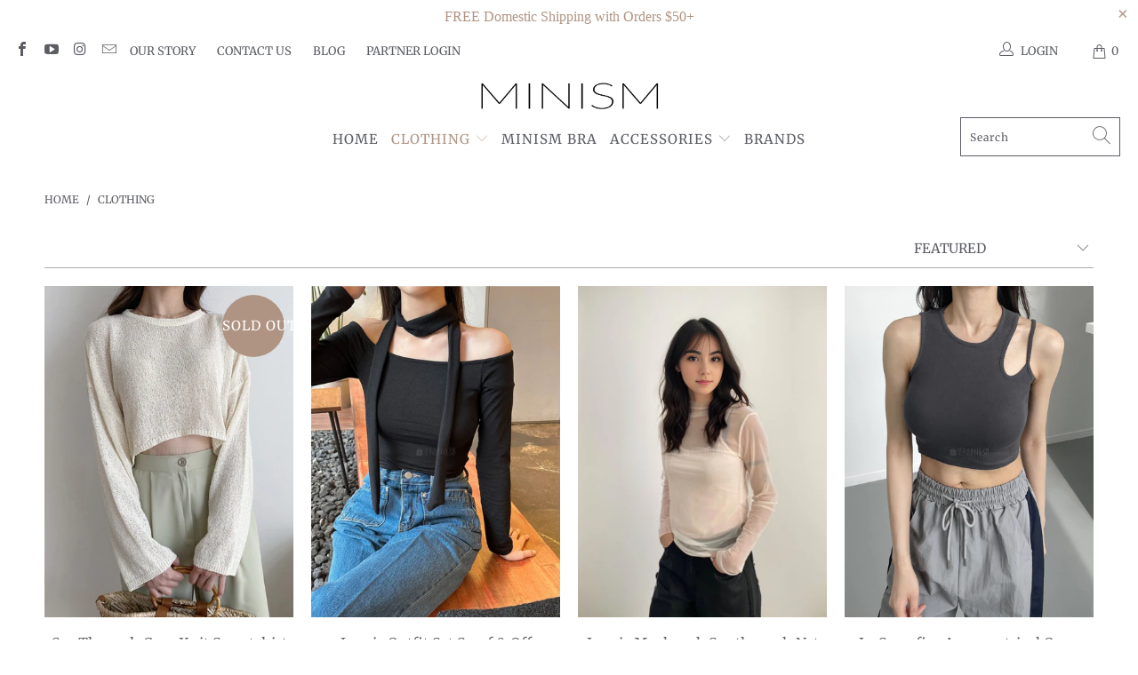

--- FILE ---
content_type: text/html; charset=utf-8
request_url: https://minism.us/collections/products
body_size: 41501
content:


 <!DOCTYPE html>
<html class="no-js no-touch" lang="en"> <head> <!-- Google Tag Manager -->
<script>(function(w,d,s,l,i){w[l]=w[l]||[];w[l].push({'gtm.start':
new Date().getTime(),event:'gtm.js'});var f=d.getElementsByTagName(s)[0],
j=d.createElement(s),dl=l!='dataLayer'?'&l='+l:'';j.async=true;j.src=
'https://www.googletagmanager.com/gtm.js?id='+i+dl;f.parentNode.insertBefore(j,f);
})(window,document,'script','dataLayer','GTM-W4BP8NK');</script>
<!-- End Google Tag Manager --> <meta charset="utf-8"> <meta http-equiv="cleartype" content="on"> <meta name="robots" content="index,follow"> <!-- Mobile Specific Metas --> <meta name="HandheldFriendly" content="True"> <meta name="MobileOptimized" content="320"> <meta name="viewport" content="width=device-width,initial-scale=1"> <meta name="theme-color" content="#ffffff"> <title>
      Clothing - Minism</title> <!-- Preconnect Domains --> <link rel="preconnect" href="https://fonts.shopifycdn.com" /> <link rel="preconnect" href="https://cdn.shopify.com" /> <link rel="preconnect" href="https://v.shopify.com" /> <link rel="preconnect" href="https://cdn.shopifycloud.com" /> <link rel="preconnect" href="https://monorail-edge.shopifysvc.com"> <!-- fallback for browsers that don't support preconnect --> <link rel="dns-prefetch" href="https://fonts.shopifycdn.com" /> <link rel="dns-prefetch" href="https://cdn.shopify.com" /> <link rel="dns-prefetch" href="https://v.shopify.com" /> <link rel="dns-prefetch" href="https://cdn.shopifycloud.com" /> <link rel="dns-prefetch" href="https://monorail-edge.shopifysvc.com"> <link rel="preconnect" href="https://productreviews.shopifycdn.com" /> <link rel="dns-prefetch" href="https://productreviews.shopifycdn.com" /> <!-- Preload Assets --> <link rel="preload" href="//minism.us/cdn/shop/t/17/assets/fancybox.css?v=19278034316635137701640187566" as="style"> <link rel="preload" href="//minism.us/cdn/shop/t/17/assets/styles.css?v=48730737120935725821759332125" as="style"> <link rel="preload" href="//minism.us/cdn/shop/t/17/assets/jquery.min.js?v=81049236547974671631640187569" as="script"> <link rel="preload" href="//minism.us/cdn/shop/t/17/assets/vendors.js?v=156815155738738603461640187577" as="script"> <link rel="preload" href="//minism.us/cdn/shop/t/17/assets/sections.js?v=26170313199795914061640187595" as="script"> <link rel="preload" href="//minism.us/cdn/shop/t/17/assets/utilities.js?v=139251749790465216971656771478" as="script"> <link rel="preload" href="//minism.us/cdn/shop/t/17/assets/app.js?v=21512433002930479311640187596" as="script"> <!-- Stylesheet for Fancybox library --> <link href="//minism.us/cdn/shop/t/17/assets/fancybox.css?v=19278034316635137701640187566" rel="stylesheet" type="text/css" media="all" /> <!-- Stylesheets for Turbo --> <link href="//minism.us/cdn/shop/t/17/assets/styles.css?v=48730737120935725821759332125" rel="stylesheet" type="text/css" media="all" /> <script>
      window.lazySizesConfig = window.lazySizesConfig || {};

      lazySizesConfig.expand = 300;
      lazySizesConfig.loadHidden = false;

      /*! lazysizes - v5.2.2 - bgset plugin */
      !function(e,t){var a=function(){t(e.lazySizes),e.removeEventListener("lazyunveilread",a,!0)};t=t.bind(null,e,e.document),"object"==typeof module&&module.exports?t(require("lazysizes")):"function"==typeof define&&define.amd?define(["lazysizes"],t):e.lazySizes?a():e.addEventListener("lazyunveilread",a,!0)}(window,function(e,z,g){"use strict";var c,y,b,f,i,s,n,v,m;e.addEventListener&&(c=g.cfg,y=/\s+/g,b=/\s*\|\s+|\s+\|\s*/g,f=/^(.+?)(?:\s+\[\s*(.+?)\s*\])(?:\s+\[\s*(.+?)\s*\])?$/,i=/^\s*\(*\s*type\s*:\s*(.+?)\s*\)*\s*$/,s=/\(|\)|'/,n={contain:1,cover:1},v=function(e,t){var a;t&&((a=t.match(i))&&a[1]?e.setAttribute("type",a[1]):e.setAttribute("media",c.customMedia[t]||t))},m=function(e){var t,a,i,r;e.target._lazybgset&&(a=(t=e.target)._lazybgset,(i=t.currentSrc||t.src)&&((r=g.fire(a,"bgsetproxy",{src:i,useSrc:s.test(i)?JSON.stringify(i):i})).defaultPrevented||(a.style.backgroundImage="url("+r.detail.useSrc+")")),t._lazybgsetLoading&&(g.fire(a,"_lazyloaded",{},!1,!0),delete t._lazybgsetLoading))},addEventListener("lazybeforeunveil",function(e){var t,a,i,r,s,n,l,d,o,u;!e.defaultPrevented&&(t=e.target.getAttribute("data-bgset"))&&(o=e.target,(u=z.createElement("img")).alt="",u._lazybgsetLoading=!0,e.detail.firesLoad=!0,a=t,i=o,r=u,s=z.createElement("picture"),n=i.getAttribute(c.sizesAttr),l=i.getAttribute("data-ratio"),d=i.getAttribute("data-optimumx"),i._lazybgset&&i._lazybgset.parentNode==i&&i.removeChild(i._lazybgset),Object.defineProperty(r,"_lazybgset",{value:i,writable:!0}),Object.defineProperty(i,"_lazybgset",{value:s,writable:!0}),a=a.replace(y," ").split(b),s.style.display="none",r.className=c.lazyClass,1!=a.length||n||(n="auto"),a.forEach(function(e){var t,a=z.createElement("source");n&&"auto"!=n&&a.setAttribute("sizes",n),(t=e.match(f))?(a.setAttribute(c.srcsetAttr,t[1]),v(a,t[2]),v(a,t[3])):a.setAttribute(c.srcsetAttr,e),s.appendChild(a)}),n&&(r.setAttribute(c.sizesAttr,n),i.removeAttribute(c.sizesAttr),i.removeAttribute("sizes")),d&&r.setAttribute("data-optimumx",d),l&&r.setAttribute("data-ratio",l),s.appendChild(r),i.appendChild(s),setTimeout(function(){g.loader.unveil(u),g.rAF(function(){g.fire(u,"_lazyloaded",{},!0,!0),u.complete&&m({target:u})})}))}),z.addEventListener("load",m,!0),e.addEventListener("lazybeforesizes",function(e){var t,a,i,r;e.detail.instance==g&&e.target._lazybgset&&e.detail.dataAttr&&(t=e.target._lazybgset,i=t,r=(getComputedStyle(i)||{getPropertyValue:function(){}}).getPropertyValue("background-size"),!n[r]&&n[i.style.backgroundSize]&&(r=i.style.backgroundSize),n[a=r]&&(e.target._lazysizesParentFit=a,g.rAF(function(){e.target.setAttribute("data-parent-fit",a),e.target._lazysizesParentFit&&delete e.target._lazysizesParentFit})))},!0),z.documentElement.addEventListener("lazybeforesizes",function(e){var t,a;!e.defaultPrevented&&e.target._lazybgset&&e.detail.instance==g&&(e.detail.width=(t=e.target._lazybgset,a=g.gW(t,t.parentNode),(!t._lazysizesWidth||a>t._lazysizesWidth)&&(t._lazysizesWidth=a),t._lazysizesWidth))}))});

      /*! lazysizes - v5.2.2 */
      !function(e){var t=function(u,D,f){"use strict";var k,H;if(function(){var e;var t={lazyClass:"lazyload",loadedClass:"lazyloaded",loadingClass:"lazyloading",preloadClass:"lazypreload",errorClass:"lazyerror",autosizesClass:"lazyautosizes",srcAttr:"data-src",srcsetAttr:"data-srcset",sizesAttr:"data-sizes",minSize:40,customMedia:{},init:true,expFactor:1.5,hFac:.8,loadMode:2,loadHidden:true,ricTimeout:0,throttleDelay:125};H=u.lazySizesConfig||u.lazysizesConfig||{};for(e in t){if(!(e in H)){H[e]=t[e]}}}(),!D||!D.getElementsByClassName){return{init:function(){},cfg:H,noSupport:true}}var O=D.documentElement,a=u.HTMLPictureElement,P="addEventListener",$="getAttribute",q=u[P].bind(u),I=u.setTimeout,U=u.requestAnimationFrame||I,l=u.requestIdleCallback,j=/^picture$/i,r=["load","error","lazyincluded","_lazyloaded"],i={},G=Array.prototype.forEach,J=function(e,t){if(!i[t]){i[t]=new RegExp("(\\s|^)"+t+"(\\s|$)")}return i[t].test(e[$]("class")||"")&&i[t]},K=function(e,t){if(!J(e,t)){e.setAttribute("class",(e[$]("class")||"").trim()+" "+t)}},Q=function(e,t){var i;if(i=J(e,t)){e.setAttribute("class",(e[$]("class")||"").replace(i," "))}},V=function(t,i,e){var a=e?P:"removeEventListener";if(e){V(t,i)}r.forEach(function(e){t[a](e,i)})},X=function(e,t,i,a,r){var n=D.createEvent("Event");if(!i){i={}}i.instance=k;n.initEvent(t,!a,!r);n.detail=i;e.dispatchEvent(n);return n},Y=function(e,t){var i;if(!a&&(i=u.picturefill||H.pf)){if(t&&t.src&&!e[$]("srcset")){e.setAttribute("srcset",t.src)}i({reevaluate:true,elements:[e]})}else if(t&&t.src){e.src=t.src}},Z=function(e,t){return(getComputedStyle(e,null)||{})[t]},s=function(e,t,i){i=i||e.offsetWidth;while(i<H.minSize&&t&&!e._lazysizesWidth){i=t.offsetWidth;t=t.parentNode}return i},ee=function(){var i,a;var t=[];var r=[];var n=t;var s=function(){var e=n;n=t.length?r:t;i=true;a=false;while(e.length){e.shift()()}i=false};var e=function(e,t){if(i&&!t){e.apply(this,arguments)}else{n.push(e);if(!a){a=true;(D.hidden?I:U)(s)}}};e._lsFlush=s;return e}(),te=function(i,e){return e?function(){ee(i)}:function(){var e=this;var t=arguments;ee(function(){i.apply(e,t)})}},ie=function(e){var i;var a=0;var r=H.throttleDelay;var n=H.ricTimeout;var t=function(){i=false;a=f.now();e()};var s=l&&n>49?function(){l(t,{timeout:n});if(n!==H.ricTimeout){n=H.ricTimeout}}:te(function(){I(t)},true);return function(e){var t;if(e=e===true){n=33}if(i){return}i=true;t=r-(f.now()-a);if(t<0){t=0}if(e||t<9){s()}else{I(s,t)}}},ae=function(e){var t,i;var a=99;var r=function(){t=null;e()};var n=function(){var e=f.now()-i;if(e<a){I(n,a-e)}else{(l||r)(r)}};return function(){i=f.now();if(!t){t=I(n,a)}}},e=function(){var v,m,c,h,e;var y,z,g,p,C,b,A;var n=/^img$/i;var d=/^iframe$/i;var E="onscroll"in u&&!/(gle|ing)bot/.test(navigator.userAgent);var _=0;var w=0;var N=0;var M=-1;var x=function(e){N--;if(!e||N<0||!e.target){N=0}};var W=function(e){if(A==null){A=Z(D.body,"visibility")=="hidden"}return A||!(Z(e.parentNode,"visibility")=="hidden"&&Z(e,"visibility")=="hidden")};var S=function(e,t){var i;var a=e;var r=W(e);g-=t;b+=t;p-=t;C+=t;while(r&&(a=a.offsetParent)&&a!=D.body&&a!=O){r=(Z(a,"opacity")||1)>0;if(r&&Z(a,"overflow")!="visible"){i=a.getBoundingClientRect();r=C>i.left&&p<i.right&&b>i.top-1&&g<i.bottom+1}}return r};var t=function(){var e,t,i,a,r,n,s,l,o,u,f,c;var d=k.elements;if((h=H.loadMode)&&N<8&&(e=d.length)){t=0;M++;for(;t<e;t++){if(!d[t]||d[t]._lazyRace){continue}if(!E||k.prematureUnveil&&k.prematureUnveil(d[t])){R(d[t]);continue}if(!(l=d[t][$]("data-expand"))||!(n=l*1)){n=w}if(!u){u=!H.expand||H.expand<1?O.clientHeight>500&&O.clientWidth>500?500:370:H.expand;k._defEx=u;f=u*H.expFactor;c=H.hFac;A=null;if(w<f&&N<1&&M>2&&h>2&&!D.hidden){w=f;M=0}else if(h>1&&M>1&&N<6){w=u}else{w=_}}if(o!==n){y=innerWidth+n*c;z=innerHeight+n;s=n*-1;o=n}i=d[t].getBoundingClientRect();if((b=i.bottom)>=s&&(g=i.top)<=z&&(C=i.right)>=s*c&&(p=i.left)<=y&&(b||C||p||g)&&(H.loadHidden||W(d[t]))&&(m&&N<3&&!l&&(h<3||M<4)||S(d[t],n))){R(d[t]);r=true;if(N>9){break}}else if(!r&&m&&!a&&N<4&&M<4&&h>2&&(v[0]||H.preloadAfterLoad)&&(v[0]||!l&&(b||C||p||g||d[t][$](H.sizesAttr)!="auto"))){a=v[0]||d[t]}}if(a&&!r){R(a)}}};var i=ie(t);var B=function(e){var t=e.target;if(t._lazyCache){delete t._lazyCache;return}x(e);K(t,H.loadedClass);Q(t,H.loadingClass);V(t,L);X(t,"lazyloaded")};var a=te(B);var L=function(e){a({target:e.target})};var T=function(t,i){try{t.contentWindow.location.replace(i)}catch(e){t.src=i}};var F=function(e){var t;var i=e[$](H.srcsetAttr);if(t=H.customMedia[e[$]("data-media")||e[$]("media")]){e.setAttribute("media",t)}if(i){e.setAttribute("srcset",i)}};var s=te(function(t,e,i,a,r){var n,s,l,o,u,f;if(!(u=X(t,"lazybeforeunveil",e)).defaultPrevented){if(a){if(i){K(t,H.autosizesClass)}else{t.setAttribute("sizes",a)}}s=t[$](H.srcsetAttr);n=t[$](H.srcAttr);if(r){l=t.parentNode;o=l&&j.test(l.nodeName||"")}f=e.firesLoad||"src"in t&&(s||n||o);u={target:t};K(t,H.loadingClass);if(f){clearTimeout(c);c=I(x,2500);V(t,L,true)}if(o){G.call(l.getElementsByTagName("source"),F)}if(s){t.setAttribute("srcset",s)}else if(n&&!o){if(d.test(t.nodeName)){T(t,n)}else{t.src=n}}if(r&&(s||o)){Y(t,{src:n})}}if(t._lazyRace){delete t._lazyRace}Q(t,H.lazyClass);ee(function(){var e=t.complete&&t.naturalWidth>1;if(!f||e){if(e){K(t,"ls-is-cached")}B(u);t._lazyCache=true;I(function(){if("_lazyCache"in t){delete t._lazyCache}},9)}if(t.loading=="lazy"){N--}},true)});var R=function(e){if(e._lazyRace){return}var t;var i=n.test(e.nodeName);var a=i&&(e[$](H.sizesAttr)||e[$]("sizes"));var r=a=="auto";if((r||!m)&&i&&(e[$]("src")||e.srcset)&&!e.complete&&!J(e,H.errorClass)&&J(e,H.lazyClass)){return}t=X(e,"lazyunveilread").detail;if(r){re.updateElem(e,true,e.offsetWidth)}e._lazyRace=true;N++;s(e,t,r,a,i)};var r=ae(function(){H.loadMode=3;i()});var l=function(){if(H.loadMode==3){H.loadMode=2}r()};var o=function(){if(m){return}if(f.now()-e<999){I(o,999);return}m=true;H.loadMode=3;i();q("scroll",l,true)};return{_:function(){e=f.now();k.elements=D.getElementsByClassName(H.lazyClass);v=D.getElementsByClassName(H.lazyClass+" "+H.preloadClass);q("scroll",i,true);q("resize",i,true);q("pageshow",function(e){if(e.persisted){var t=D.querySelectorAll("."+H.loadingClass);if(t.length&&t.forEach){U(function(){t.forEach(function(e){if(e.complete){R(e)}})})}}});if(u.MutationObserver){new MutationObserver(i).observe(O,{childList:true,subtree:true,attributes:true})}else{O[P]("DOMNodeInserted",i,true);O[P]("DOMAttrModified",i,true);setInterval(i,999)}q("hashchange",i,true);["focus","mouseover","click","load","transitionend","animationend"].forEach(function(e){D[P](e,i,true)});if(/d$|^c/.test(D.readyState)){o()}else{q("load",o);D[P]("DOMContentLoaded",i);I(o,2e4)}if(k.elements.length){t();ee._lsFlush()}else{i()}},checkElems:i,unveil:R,_aLSL:l}}(),re=function(){var i;var n=te(function(e,t,i,a){var r,n,s;e._lazysizesWidth=a;a+="px";e.setAttribute("sizes",a);if(j.test(t.nodeName||"")){r=t.getElementsByTagName("source");for(n=0,s=r.length;n<s;n++){r[n].setAttribute("sizes",a)}}if(!i.detail.dataAttr){Y(e,i.detail)}});var a=function(e,t,i){var a;var r=e.parentNode;if(r){i=s(e,r,i);a=X(e,"lazybeforesizes",{width:i,dataAttr:!!t});if(!a.defaultPrevented){i=a.detail.width;if(i&&i!==e._lazysizesWidth){n(e,r,a,i)}}}};var e=function(){var e;var t=i.length;if(t){e=0;for(;e<t;e++){a(i[e])}}};var t=ae(e);return{_:function(){i=D.getElementsByClassName(H.autosizesClass);q("resize",t)},checkElems:t,updateElem:a}}(),t=function(){if(!t.i&&D.getElementsByClassName){t.i=true;re._();e._()}};return I(function(){H.init&&t()}),k={cfg:H,autoSizer:re,loader:e,init:t,uP:Y,aC:K,rC:Q,hC:J,fire:X,gW:s,rAF:ee}}(e,e.document,Date);e.lazySizes=t,"object"==typeof module&&module.exports&&(module.exports=t)}("undefined"!=typeof window?window:{});</script> <!-- Icons --> <link rel="shortcut icon" type="image/x-icon" href="//minism.us/cdn/shop/files/favicon-brower-tab_755d2169-6a23-4ca4-b7ad-6150f0819410_180x180.jpg?v=1668405556"> <link rel="apple-touch-icon" href="//minism.us/cdn/shop/files/favicon-brower-tab_755d2169-6a23-4ca4-b7ad-6150f0819410_180x180.jpg?v=1668405556"/> <link rel="apple-touch-icon" sizes="57x57" href="//minism.us/cdn/shop/files/favicon-brower-tab_755d2169-6a23-4ca4-b7ad-6150f0819410_57x57.jpg?v=1668405556"/> <link rel="apple-touch-icon" sizes="60x60" href="//minism.us/cdn/shop/files/favicon-brower-tab_755d2169-6a23-4ca4-b7ad-6150f0819410_60x60.jpg?v=1668405556"/> <link rel="apple-touch-icon" sizes="72x72" href="//minism.us/cdn/shop/files/favicon-brower-tab_755d2169-6a23-4ca4-b7ad-6150f0819410_72x72.jpg?v=1668405556"/> <link rel="apple-touch-icon" sizes="76x76" href="//minism.us/cdn/shop/files/favicon-brower-tab_755d2169-6a23-4ca4-b7ad-6150f0819410_76x76.jpg?v=1668405556"/> <link rel="apple-touch-icon" sizes="114x114" href="//minism.us/cdn/shop/files/favicon-brower-tab_755d2169-6a23-4ca4-b7ad-6150f0819410_114x114.jpg?v=1668405556"/> <link rel="apple-touch-icon" sizes="180x180" href="//minism.us/cdn/shop/files/favicon-brower-tab_755d2169-6a23-4ca4-b7ad-6150f0819410_180x180.jpg?v=1668405556"/> <link rel="apple-touch-icon" sizes="228x228" href="//minism.us/cdn/shop/files/favicon-brower-tab_755d2169-6a23-4ca4-b7ad-6150f0819410_228x228.jpg?v=1668405556"/> <link rel="canonical" href="https://minism.us/collections/products"/> <script src="//minism.us/cdn/shop/t/17/assets/jquery.min.js?v=81049236547974671631640187569" defer></script> <script src="//minism.us/cdn/shop/t/17/assets/currencies.js?v=123947745901353827081640187566" defer></script> <script>
      window.Theme = window.Theme || {};
      window.Theme.version = '7.0.0';
      window.Theme.name = 'Turbo';</script>
    


    
<template id="price-ui"><span class="price " data-price></span><span class="compare-at-price" data-compare-at-price></span><span class="unit-pricing" data-unit-pricing></span></template> <template id="price-ui-badge"><div class="price-ui-badge__sticker"> <span class="price-ui-badge__sticker-text" data-badge></span></div></template> <template id="price-ui__price"><span class="money" data-price></span></template> <template id="price-ui__price-range"><span class="price-min" data-price-min><span class="money" data-price></span></span> - <span class="price-max" data-price-max><span class="money" data-price></span></span></template> <template id="price-ui__unit-pricing"><span class="unit-quantity" data-unit-quantity></span> | <span class="unit-price" data-unit-price><span class="money" data-price></span></span> / <span class="unit-measurement" data-unit-measurement></span></template> <template id="price-ui-badge__percent-savings-range">Save up to <span data-price-percent></span>%</template> <template id="price-ui-badge__percent-savings">Save <span data-price-percent></span>%</template> <template id="price-ui-badge__price-savings-range">Save up to <span class="money" data-price></span></template> <template id="price-ui-badge__price-savings">Save <span class="money" data-price></span></template> <template id="price-ui-badge__on-sale">Sale</template> <template id="price-ui-badge__sold-out">Sold out</template> <template id="price-ui-badge__in-stock">In stock</template> <script>
      
window.Shopify = window.Shopify || {};window.Shopify.theme_settings = {};
window.Currency = window.Currency || {};window.Shopify.routes = {};window.Shopify.theme_settings.display_tos_checkbox = false;window.Shopify.theme_settings.go_to_checkout = true;window.Shopify.theme_settings.cart_action = "redirect_cart";window.Shopify.theme_settings.cart_shipping_calculator = false;window.Shopify.theme_settings.collection_swatches = false;window.Shopify.theme_settings.collection_secondary_image = true;


window.Currency.show_multiple_currencies = false;
window.Currency.shop_currency = "USD";
window.Currency.default_currency = "USD";
window.Currency.display_format = "money_format";
window.Currency.money_format = "{{amount}}";
window.Currency.money_format_no_currency = "{{amount}}";
window.Currency.money_format_currency = "{{amount}}";
window.Currency.native_multi_currency = true;
window.Currency.iso_code = "USD";
window.Currency.symbol = "$";window.Shopify.theme_settings.display_inventory_left = false;window.Shopify.theme_settings.inventory_threshold = 10;window.Shopify.theme_settings.limit_quantity = false;window.Shopify.theme_settings.menu_position = "inline";window.Shopify.theme_settings.newsletter_popup = false;window.Shopify.theme_settings.newsletter_popup_days = "0";window.Shopify.theme_settings.newsletter_popup_mobile = true;window.Shopify.theme_settings.newsletter_popup_seconds = 0;window.Shopify.theme_settings.pagination_type = "infinite_scroll";window.Shopify.theme_settings.search_pagination_type = "basic_pagination";window.Shopify.theme_settings.enable_shopify_review_comments = true;window.Shopify.theme_settings.enable_shopify_collection_badges = false;window.Shopify.theme_settings.quick_shop_thumbnail_position = "bottom-thumbnails";window.Shopify.theme_settings.product_form_style = "radio";window.Shopify.theme_settings.sale_banner_enabled = true;window.Shopify.theme_settings.display_savings = true;window.Shopify.theme_settings.display_sold_out_price = true;window.Shopify.theme_settings.sold_out_text = "Sold Out";window.Shopify.theme_settings.free_text = "Free";window.Shopify.theme_settings.video_looping = false;window.Shopify.theme_settings.quick_shop_style = "popup";window.Shopify.theme_settings.hover_enabled = false;window.Shopify.routes.cart_url = "/cart";window.Shopify.routes.root_url = "/";window.Shopify.routes.search_url = "/search";window.Shopify.theme_settings.image_loading_style = "blur-up";window.Shopify.theme_settings.search_option = "product,page,article";window.Shopify.theme_settings.search_items_to_display = 5;window.Shopify.theme_settings.enable_autocomplete = true;window.Shopify.theme_settings.page_dots_enabled = true;window.Shopify.theme_settings.slideshow_arrow_size = "bold";window.Shopify.theme_settings.quick_shop_enabled = true;window.Shopify.translation =window.Shopify.translation || {};window.Shopify.translation.agree_to_terms_warning = "You must agree with the terms and conditions to checkout.";window.Shopify.translation.one_item_left = "item left";window.Shopify.translation.items_left_text = "items left";window.Shopify.translation.cart_savings_text = "Total Savings";window.Shopify.translation.cart_discount_text = "Discount";window.Shopify.translation.cart_subtotal_text = "Subtotal";window.Shopify.translation.cart_remove_text = "Remove";window.Shopify.translation.cart_free_text = "Free";window.Shopify.translation.newsletter_success_text = "Thank you for joining our mailing list!";window.Shopify.translation.notify_email = "Enter your email address...";window.Shopify.translation.notify_email_value = "Translation missing: en.contact.fields.email";window.Shopify.translation.notify_email_send = "Send";window.Shopify.translation.notify_message_first = "Please notify me when ";window.Shopify.translation.notify_message_last = " becomes available - ";window.Shopify.translation.notify_success_text = "Thanks! We will notify you when this product becomes available!";window.Shopify.translation.add_to_cart = "Add to Bag";window.Shopify.translation.coming_soon_text = "Coming Soon";window.Shopify.translation.sold_out_text = "Sold Out";window.Shopify.translation.sale_text = "Sale";window.Shopify.translation.savings_text = "You Save";window.Shopify.translation.from_text = "from";window.Shopify.translation.new_text = "New";window.Shopify.translation.pre_order_text = "Pre-Order";window.Shopify.translation.unavailable_text = "Unavailable";window.Shopify.translation.all_results = "View all results";window.Shopify.translation.no_results = "Sorry, no results!";window.Shopify.media_queries =window.Shopify.media_queries || {};window.Shopify.media_queries.small = window.matchMedia( "(max-width: 480px)" );window.Shopify.media_queries.medium = window.matchMedia( "(max-width: 798px)" );window.Shopify.media_queries.large = window.matchMedia( "(min-width: 799px)" );window.Shopify.media_queries.larger = window.matchMedia( "(min-width: 960px)" );window.Shopify.media_queries.xlarge = window.matchMedia( "(min-width: 1200px)" );window.Shopify.media_queries.ie10 = window.matchMedia( "all and (-ms-high-contrast: none), (-ms-high-contrast: active)" );window.Shopify.media_queries.tablet = window.matchMedia( "only screen and (min-width: 799px) and (max-width: 1024px)" );</script> <script src="//minism.us/cdn/shop/t/17/assets/vendors.js?v=156815155738738603461640187577" defer></script> <script src="//minism.us/cdn/shop/t/17/assets/sections.js?v=26170313199795914061640187595" defer></script> <script src="//minism.us/cdn/shop/t/17/assets/utilities.js?v=139251749790465216971656771478" defer></script> <script src="//minism.us/cdn/shop/t/17/assets/app.js?v=21512433002930479311640187596" defer></script> <script></script> <img width="99999" height="99999" style="pointer-events: none; position: absolute; top: 0; left: 0; width: 96vw; height: 96vh; max-width: 99vw; max-height: 99vh;"  src="[data-uri]">
<script>window.performance && window.performance.mark && window.performance.mark('shopify.content_for_header.start');</script><meta name="google-site-verification" content="hamA59y1jLJyIftLuHd3dgDa4Sc0eT3OR1vsIZE477Q">
<meta name="google-site-verification" content="hamA59y1jLJyIftLuHd3dgDa4Sc0eT3OR1vsIZE477Q">
<meta id="shopify-digital-wallet" name="shopify-digital-wallet" content="/45748355236/digital_wallets/dialog">
<meta name="shopify-checkout-api-token" content="94128d84012b375b4e24ea9c90d36fa1">
<meta id="in-context-paypal-metadata" data-shop-id="45748355236" data-venmo-supported="false" data-environment="production" data-locale="en_US" data-paypal-v4="true" data-currency="USD">
<link rel="alternate" type="application/atom+xml" title="Feed" href="/collections/products.atom" />
<link rel="next" href="/collections/products?page=2">
<link rel="alternate" type="application/json+oembed" href="https://minism.us/collections/products.oembed">
<script async="async" src="/checkouts/internal/preloads.js?locale=en-US"></script>
<link rel="preconnect" href="https://shop.app" crossorigin="anonymous">
<script async="async" src="https://shop.app/checkouts/internal/preloads.js?locale=en-US&shop_id=45748355236" crossorigin="anonymous"></script>
<script id="apple-pay-shop-capabilities" type="application/json">{"shopId":45748355236,"countryCode":"US","currencyCode":"USD","merchantCapabilities":["supports3DS"],"merchantId":"gid:\/\/shopify\/Shop\/45748355236","merchantName":"Minism","requiredBillingContactFields":["postalAddress","email"],"requiredShippingContactFields":["postalAddress","email"],"shippingType":"shipping","supportedNetworks":["visa","masterCard","amex","discover","elo","jcb"],"total":{"type":"pending","label":"Minism","amount":"1.00"},"shopifyPaymentsEnabled":true,"supportsSubscriptions":true}</script>
<script id="shopify-features" type="application/json">{"accessToken":"94128d84012b375b4e24ea9c90d36fa1","betas":["rich-media-storefront-analytics"],"domain":"minism.us","predictiveSearch":true,"shopId":45748355236,"locale":"en"}</script>
<script>var Shopify = Shopify || {};
Shopify.shop = "indooroutfit.myshopify.com";
Shopify.locale = "en";
Shopify.currency = {"active":"USD","rate":"1.0"};
Shopify.country = "US";
Shopify.theme = {"name":"Turbo-portland 7.0.0  2022-6-30","id":129641283834,"schema_name":"Turbo","schema_version":"7.0.0","theme_store_id":null,"role":"main"};
Shopify.theme.handle = "null";
Shopify.theme.style = {"id":null,"handle":null};
Shopify.cdnHost = "minism.us/cdn";
Shopify.routes = Shopify.routes || {};
Shopify.routes.root = "/";</script>
<script type="module">!function(o){(o.Shopify=o.Shopify||{}).modules=!0}(window);</script>
<script>!function(o){function n(){var o=[];function n(){o.push(Array.prototype.slice.apply(arguments))}return n.q=o,n}var t=o.Shopify=o.Shopify||{};t.loadFeatures=n(),t.autoloadFeatures=n()}(window);</script>
<script>
  window.ShopifyPay = window.ShopifyPay || {};
  window.ShopifyPay.apiHost = "shop.app\/pay";
  window.ShopifyPay.redirectState = null;
</script>
<script id="shop-js-analytics" type="application/json">{"pageType":"collection"}</script>
<script defer="defer" async type="module" src="//minism.us/cdn/shopifycloud/shop-js/modules/v2/client.init-shop-cart-sync_BApSsMSl.en.esm.js"></script>
<script defer="defer" async type="module" src="//minism.us/cdn/shopifycloud/shop-js/modules/v2/chunk.common_CBoos6YZ.esm.js"></script>
<script type="module">
  await import("//minism.us/cdn/shopifycloud/shop-js/modules/v2/client.init-shop-cart-sync_BApSsMSl.en.esm.js");
await import("//minism.us/cdn/shopifycloud/shop-js/modules/v2/chunk.common_CBoos6YZ.esm.js");

  window.Shopify.SignInWithShop?.initShopCartSync?.({"fedCMEnabled":true,"windoidEnabled":true});

</script>
<script>
  window.Shopify = window.Shopify || {};
  if (!window.Shopify.featureAssets) window.Shopify.featureAssets = {};
  window.Shopify.featureAssets['shop-js'] = {"shop-cart-sync":["modules/v2/client.shop-cart-sync_DJczDl9f.en.esm.js","modules/v2/chunk.common_CBoos6YZ.esm.js"],"init-fed-cm":["modules/v2/client.init-fed-cm_BzwGC0Wi.en.esm.js","modules/v2/chunk.common_CBoos6YZ.esm.js"],"init-windoid":["modules/v2/client.init-windoid_BS26ThXS.en.esm.js","modules/v2/chunk.common_CBoos6YZ.esm.js"],"shop-cash-offers":["modules/v2/client.shop-cash-offers_DthCPNIO.en.esm.js","modules/v2/chunk.common_CBoos6YZ.esm.js","modules/v2/chunk.modal_Bu1hFZFC.esm.js"],"shop-button":["modules/v2/client.shop-button_D_JX508o.en.esm.js","modules/v2/chunk.common_CBoos6YZ.esm.js"],"init-shop-email-lookup-coordinator":["modules/v2/client.init-shop-email-lookup-coordinator_DFwWcvrS.en.esm.js","modules/v2/chunk.common_CBoos6YZ.esm.js"],"shop-toast-manager":["modules/v2/client.shop-toast-manager_tEhgP2F9.en.esm.js","modules/v2/chunk.common_CBoos6YZ.esm.js"],"shop-login-button":["modules/v2/client.shop-login-button_DwLgFT0K.en.esm.js","modules/v2/chunk.common_CBoos6YZ.esm.js","modules/v2/chunk.modal_Bu1hFZFC.esm.js"],"avatar":["modules/v2/client.avatar_BTnouDA3.en.esm.js"],"init-shop-cart-sync":["modules/v2/client.init-shop-cart-sync_BApSsMSl.en.esm.js","modules/v2/chunk.common_CBoos6YZ.esm.js"],"pay-button":["modules/v2/client.pay-button_BuNmcIr_.en.esm.js","modules/v2/chunk.common_CBoos6YZ.esm.js"],"init-shop-for-new-customer-accounts":["modules/v2/client.init-shop-for-new-customer-accounts_DrjXSI53.en.esm.js","modules/v2/client.shop-login-button_DwLgFT0K.en.esm.js","modules/v2/chunk.common_CBoos6YZ.esm.js","modules/v2/chunk.modal_Bu1hFZFC.esm.js"],"init-customer-accounts-sign-up":["modules/v2/client.init-customer-accounts-sign-up_TlVCiykN.en.esm.js","modules/v2/client.shop-login-button_DwLgFT0K.en.esm.js","modules/v2/chunk.common_CBoos6YZ.esm.js","modules/v2/chunk.modal_Bu1hFZFC.esm.js"],"shop-follow-button":["modules/v2/client.shop-follow-button_C5D3XtBb.en.esm.js","modules/v2/chunk.common_CBoos6YZ.esm.js","modules/v2/chunk.modal_Bu1hFZFC.esm.js"],"checkout-modal":["modules/v2/client.checkout-modal_8TC_1FUY.en.esm.js","modules/v2/chunk.common_CBoos6YZ.esm.js","modules/v2/chunk.modal_Bu1hFZFC.esm.js"],"init-customer-accounts":["modules/v2/client.init-customer-accounts_C0Oh2ljF.en.esm.js","modules/v2/client.shop-login-button_DwLgFT0K.en.esm.js","modules/v2/chunk.common_CBoos6YZ.esm.js","modules/v2/chunk.modal_Bu1hFZFC.esm.js"],"lead-capture":["modules/v2/client.lead-capture_Cq0gfm7I.en.esm.js","modules/v2/chunk.common_CBoos6YZ.esm.js","modules/v2/chunk.modal_Bu1hFZFC.esm.js"],"shop-login":["modules/v2/client.shop-login_BmtnoEUo.en.esm.js","modules/v2/chunk.common_CBoos6YZ.esm.js","modules/v2/chunk.modal_Bu1hFZFC.esm.js"],"payment-terms":["modules/v2/client.payment-terms_BHOWV7U_.en.esm.js","modules/v2/chunk.common_CBoos6YZ.esm.js","modules/v2/chunk.modal_Bu1hFZFC.esm.js"]};
</script>
<script>(function() {
  var isLoaded = false;
  function asyncLoad() {
    if (isLoaded) return;
    isLoaded = true;
    var urls = ["https:\/\/cdn.richpanel.com\/js\/richpanel_shopify_script.js?appClientId=indooroutfit4391\u0026tenantId=indooroutfit439\u0026shop=indooroutfit.myshopify.com\u0026shop=indooroutfit.myshopify.com","https:\/\/static.klaviyo.com\/onsite\/js\/klaviyo.js?company_id=UgJ8NY\u0026shop=indooroutfit.myshopify.com","https:\/\/static.klaviyo.com\/onsite\/js\/klaviyo.js?company_id=UgJ8NY\u0026shop=indooroutfit.myshopify.com","https:\/\/static.klaviyo.com\/onsite\/js\/klaviyo.js?company_id=VaayUX\u0026shop=indooroutfit.myshopify.com","https:\/\/static.klaviyo.com\/onsite\/js\/klaviyo.js?company_id=VaayUX\u0026shop=indooroutfit.myshopify.com","https:\/\/intg.snapchat.com\/shopify\/shopify-scevent-init.js?id=763026c8-2dbf-4408-8dce-7e0c1b8c0575\u0026shop=indooroutfit.myshopify.com","\/\/cdn.shopify.com\/proxy\/468286e18c499b6d1894614e11a424a36bbbcee7f31ae1eeafc1a68b50c46e21\/d2xrtfsb9f45pw.cloudfront.net\/scripttag\/bixgrow-track.js?shop=indooroutfit.myshopify.com\u0026sp-cache-control=cHVibGljLCBtYXgtYWdlPTkwMA","https:\/\/widget.gotolstoy.com\/widget\/widget.js?app-key=216a6879-77bb-4d38-a493-97c48805be50\u0026shop=indooroutfit.myshopify.com","\/\/cdn.shopify.com\/proxy\/443d0977c16ae0a72192f0a179583675e34f55b5e03fb1df433b1978ca1bc064\/appshp.onmodel.ai\/scripts\/storefront.js?shop=indooroutfit.myshopify.com\u0026sp-cache-control=cHVibGljLCBtYXgtYWdlPTkwMA","\/\/cdn.shopify.com\/proxy\/9d6ef3e1a74ee20518beedde654d61d33aa61f32121764c03e518df70acc2241\/forms-akamai.smsbump.com\/370504\/form_225436.js?ver=1749560223\u0026shop=indooroutfit.myshopify.com\u0026sp-cache-control=cHVibGljLCBtYXgtYWdlPTkwMA","https:\/\/d2xrtfsb9f45pw.cloudfront.net\/creatives\/images\/indooroutfit_6513\/bixgrow-store-toolbars\/1732621646.js?shop=indooroutfit.myshopify.com","https:\/\/cdn.hextom.com\/js\/freeshippingbar.js?shop=indooroutfit.myshopify.com","\/\/sfo2.digitaloceanspaces.com\/woohoo\/public\/script\/17260\/script.js?1759277754\u0026shop=indooroutfit.myshopify.com"];
    for (var i = 0; i <urls.length; i++) {
      var s = document.createElement('script');
      s.type = 'text/javascript';
      s.async = true;
      s.src = urls[i];
      var x = document.getElementsByTagName('script')[0];
      x.parentNode.insertBefore(s, x);
    }
  };
  document.addEventListener('asyncLazyLoad',function(event){asyncLoad();});if(window.attachEvent) {
    window.attachEvent('onload', function(){});
  } else {
    window.addEventListener('load', function(){}, false);
  }
})();</script>
<script id="__st">var __st={"a":45748355236,"offset":-18000,"reqid":"da18f709-fbfc-4625-a090-fbe7d7295a38-1768887026","pageurl":"minism.us\/collections\/products","u":"b7e1d395f737","p":"collection","rtyp":"collection","rid":399937503482};</script>
<script>window.ShopifyPaypalV4VisibilityTracking = true;</script>
<script id="captcha-bootstrap">!function(){'use strict';const t='contact',e='account',n='new_comment',o=[[t,t],['blogs',n],['comments',n],[t,'customer']],c=[[e,'customer_login'],[e,'guest_login'],[e,'recover_customer_password'],[e,'create_customer']],r=t=>t.map((([t,e])=>`form[action*='/${t}']:not([data-nocaptcha='true']) input[name='form_type'][value='${e}']`)).join(','),a=t=>()=>t?[...document.querySelectorAll(t)].map((t=>t.form)):[];function s(){const t=[...o],e=r(t);return a(e)}const i='password',u='form_key',d=['recaptcha-v3-token','g-recaptcha-response','h-captcha-response',i],f=()=>{try{return window.sessionStorage}catch{return}},m='__shopify_v',_=t=>t.elements[u];function p(t,e,n=!1){try{const o=window.sessionStorage,c=JSON.parse(o.getItem(e)),{data:r}=function(t){const{data:e,action:n}=t;return t[m]||n?{data:e,action:n}:{data:t,action:n}}(c);for(const[e,n]of Object.entries(r))t.elements[e]&&(t.elements[e].value=n);n&&o.removeItem(e)}catch(o){console.error('form repopulation failed',{error:o})}}const l='form_type',E='cptcha';function T(t){t.dataset[E]=!0}const w=window,h=w.document,L='Shopify',v='ce_forms',y='captcha';let A=!1;((t,e)=>{const n=(g='f06e6c50-85a8-45c8-87d0-21a2b65856fe',I='https://cdn.shopify.com/shopifycloud/storefront-forms-hcaptcha/ce_storefront_forms_captcha_hcaptcha.v1.5.2.iife.js',D={infoText:'Protected by hCaptcha',privacyText:'Privacy',termsText:'Terms'},(t,e,n)=>{const o=w[L][v],c=o.bindForm;if(c)return c(t,g,e,D).then(n);var r;o.q.push([[t,g,e,D],n]),r=I,A||(h.body.append(Object.assign(h.createElement('script'),{id:'captcha-provider',async:!0,src:r})),A=!0)});var g,I,D;w[L]=w[L]||{},w[L][v]=w[L][v]||{},w[L][v].q=[],w[L][y]=w[L][y]||{},w[L][y].protect=function(t,e){n(t,void 0,e),T(t)},Object.freeze(w[L][y]),function(t,e,n,w,h,L){const[v,y,A,g]=function(t,e,n){const i=e?o:[],u=t?c:[],d=[...i,...u],f=r(d),m=r(i),_=r(d.filter((([t,e])=>n.includes(e))));return[a(f),a(m),a(_),s()]}(w,h,L),I=t=>{const e=t.target;return e instanceof HTMLFormElement?e:e&&e.form},D=t=>v().includes(t);t.addEventListener('submit',(t=>{const e=I(t);if(!e)return;const n=D(e)&&!e.dataset.hcaptchaBound&&!e.dataset.recaptchaBound,o=_(e),c=g().includes(e)&&(!o||!o.value);(n||c)&&t.preventDefault(),c&&!n&&(function(t){try{if(!f())return;!function(t){const e=f();if(!e)return;const n=_(t);if(!n)return;const o=n.value;o&&e.removeItem(o)}(t);const e=Array.from(Array(32),(()=>Math.random().toString(36)[2])).join('');!function(t,e){_(t)||t.append(Object.assign(document.createElement('input'),{type:'hidden',name:u})),t.elements[u].value=e}(t,e),function(t,e){const n=f();if(!n)return;const o=[...t.querySelectorAll(`input[type='${i}']`)].map((({name:t})=>t)),c=[...d,...o],r={};for(const[a,s]of new FormData(t).entries())c.includes(a)||(r[a]=s);n.setItem(e,JSON.stringify({[m]:1,action:t.action,data:r}))}(t,e)}catch(e){console.error('failed to persist form',e)}}(e),e.submit())}));const S=(t,e)=>{t&&!t.dataset[E]&&(n(t,e.some((e=>e===t))),T(t))};for(const o of['focusin','change'])t.addEventListener(o,(t=>{const e=I(t);D(e)&&S(e,y())}));const B=e.get('form_key'),M=e.get(l),P=B&&M;t.addEventListener('DOMContentLoaded',(()=>{const t=y();if(P)for(const e of t)e.elements[l].value===M&&p(e,B);[...new Set([...A(),...v().filter((t=>'true'===t.dataset.shopifyCaptcha))])].forEach((e=>S(e,t)))}))}(h,new URLSearchParams(w.location.search),n,t,e,['guest_login'])})(!0,!0)}();</script>
<script integrity="sha256-4kQ18oKyAcykRKYeNunJcIwy7WH5gtpwJnB7kiuLZ1E=" data-source-attribution="shopify.loadfeatures" defer="defer" src="//minism.us/cdn/shopifycloud/storefront/assets/storefront/load_feature-a0a9edcb.js" crossorigin="anonymous"></script>
<script crossorigin="anonymous" defer="defer" src="//minism.us/cdn/shopifycloud/storefront/assets/shopify_pay/storefront-65b4c6d7.js?v=20250812"></script>
<script data-source-attribution="shopify.dynamic_checkout.dynamic.init">var Shopify=Shopify||{};Shopify.PaymentButton=Shopify.PaymentButton||{isStorefrontPortableWallets:!0,init:function(){window.Shopify.PaymentButton.init=function(){};var t=document.createElement("script");t.src="https://minism.us/cdn/shopifycloud/portable-wallets/latest/portable-wallets.en.js",t.type="module",document.head.appendChild(t)}};
</script>
<script data-source-attribution="shopify.dynamic_checkout.buyer_consent">
  function portableWalletsHideBuyerConsent(e){var t=document.getElementById("shopify-buyer-consent"),n=document.getElementById("shopify-subscription-policy-button");t&&n&&(t.classList.add("hidden"),t.setAttribute("aria-hidden","true"),n.removeEventListener("click",e))}function portableWalletsShowBuyerConsent(e){var t=document.getElementById("shopify-buyer-consent"),n=document.getElementById("shopify-subscription-policy-button");t&&n&&(t.classList.remove("hidden"),t.removeAttribute("aria-hidden"),n.addEventListener("click",e))}window.Shopify?.PaymentButton&&(window.Shopify.PaymentButton.hideBuyerConsent=portableWalletsHideBuyerConsent,window.Shopify.PaymentButton.showBuyerConsent=portableWalletsShowBuyerConsent);
</script>
<script data-source-attribution="shopify.dynamic_checkout.cart.bootstrap">document.addEventListener("DOMContentLoaded",(function(){function t(){return document.querySelector("shopify-accelerated-checkout-cart, shopify-accelerated-checkout")}if(t())Shopify.PaymentButton.init();else{new MutationObserver((function(e,n){t()&&(Shopify.PaymentButton.init(),n.disconnect())})).observe(document.body,{childList:!0,subtree:!0})}}));
</script>
<link id="shopify-accelerated-checkout-styles" rel="stylesheet" media="screen" href="https://minism.us/cdn/shopifycloud/portable-wallets/latest/accelerated-checkout-backwards-compat.css" crossorigin="anonymous">
<style id="shopify-accelerated-checkout-cart">
        #shopify-buyer-consent {
  margin-top: 1em;
  display: inline-block;
  width: 100%;
}

#shopify-buyer-consent.hidden {
  display: none;
}

#shopify-subscription-policy-button {
  background: none;
  border: none;
  padding: 0;
  text-decoration: underline;
  font-size: inherit;
  cursor: pointer;
}

#shopify-subscription-policy-button::before {
  box-shadow: none;
}

      </style>

<script>window.performance && window.performance.mark && window.performance.mark('shopify.content_for_header.end');</script>

 









 
<script>window.performance && window.performance.mark && window.performance.mark('shopify.content_for_header.start');</script><meta name="google-site-verification" content="hamA59y1jLJyIftLuHd3dgDa4Sc0eT3OR1vsIZE477Q">
<meta name="google-site-verification" content="hamA59y1jLJyIftLuHd3dgDa4Sc0eT3OR1vsIZE477Q">
<meta id="shopify-digital-wallet" name="shopify-digital-wallet" content="/45748355236/digital_wallets/dialog">
<meta name="shopify-checkout-api-token" content="94128d84012b375b4e24ea9c90d36fa1">
<meta id="in-context-paypal-metadata" data-shop-id="45748355236" data-venmo-supported="false" data-environment="production" data-locale="en_US" data-paypal-v4="true" data-currency="USD">
<link rel="alternate" type="application/atom+xml" title="Feed" href="/collections/products.atom" />
<link rel="next" href="/collections/products?page=2">
<link rel="alternate" type="application/json+oembed" href="https://minism.us/collections/products.oembed">
<script async="async" data-src="/checkouts/internal/preloads.js?locale=en-US"></script>
<link rel="preconnect" href="https://shop.app" crossorigin="anonymous">
<script async="async" data-src="https://shop.app/checkouts/internal/preloads.js?locale=en-US&shop_id=45748355236" crossorigin="anonymous"></script>
<script id="apple-pay-shop-capabilities" type="application/json">{"shopId":45748355236,"countryCode":"US","currencyCode":"USD","merchantCapabilities":["supports3DS"],"merchantId":"gid:\/\/shopify\/Shop\/45748355236","merchantName":"Minism","requiredBillingContactFields":["postalAddress","email"],"requiredShippingContactFields":["postalAddress","email"],"shippingType":"shipping","supportedNetworks":["visa","masterCard","amex","discover","elo","jcb"],"total":{"type":"pending","label":"Minism","amount":"1.00"},"shopifyPaymentsEnabled":true,"supportsSubscriptions":true}</script>
<script id="shopify-features" type="application/json">{"accessToken":"94128d84012b375b4e24ea9c90d36fa1","betas":["rich-media-storefront-analytics"],"domain":"minism.us","predictiveSearch":true,"shopId":45748355236,"locale":"en"}</script>
<script>var Shopify = Shopify || {};
Shopify.shop = "indooroutfit.myshopify.com";
Shopify.locale = "en";
Shopify.currency = {"active":"USD","rate":"1.0"};
Shopify.country = "US";
Shopify.theme = {"name":"Turbo-portland 7.0.0  2022-6-30","id":129641283834,"schema_name":"Turbo","schema_version":"7.0.0","theme_store_id":null,"role":"main"};
Shopify.theme.handle = "null";
Shopify.theme.style = {"id":null,"handle":null};
Shopify.cdnHost = "minism.us/cdn";
Shopify.routes = Shopify.routes || {};
Shopify.routes.root = "/";</script>
<script type="module">!function(o){(o.Shopify=o.Shopify||{}).modules=!0}(window);</script>
<script>!function(o){function n(){var o=[];function n(){o.push(Array.prototype.slice.apply(arguments))}return n.q=o,n}var t=o.Shopify=o.Shopify||{};t.loadFeatures=n(),t.autoloadFeatures=n()}(window);</script>
<script>
  window.ShopifyPay = window.ShopifyPay || {};
  window.ShopifyPay.apiHost = "shop.app\/pay";
  window.ShopifyPay.redirectState = null;
</script>
<script id="shop-js-analytics" type="application/json">{"pageType":"collection"}</script>
<script defer="defer" async type="module" data-src="//minism.us/cdn/shopifycloud/shop-js/modules/v2/client.init-shop-cart-sync_BApSsMSl.en.esm.js"></script>
<script defer="defer" async type="module" data-src="//minism.us/cdn/shopifycloud/shop-js/modules/v2/chunk.common_CBoos6YZ.esm.js"></script>
<script type="module">
  await import("//minism.us/cdn/shopifycloud/shop-js/modules/v2/client.init-shop-cart-sync_BApSsMSl.en.esm.js");
await import("//minism.us/cdn/shopifycloud/shop-js/modules/v2/chunk.common_CBoos6YZ.esm.js");

  window.Shopify.SignInWithShop?.initShopCartSync?.({"fedCMEnabled":true,"windoidEnabled":true});

</script>
<script>
  window.Shopify = window.Shopify || {};
  if (!window.Shopify.featureAssets) window.Shopify.featureAssets = {};
  window.Shopify.featureAssets['shop-js'] = {"shop-cart-sync":["modules/v2/client.shop-cart-sync_DJczDl9f.en.esm.js","modules/v2/chunk.common_CBoos6YZ.esm.js"],"init-fed-cm":["modules/v2/client.init-fed-cm_BzwGC0Wi.en.esm.js","modules/v2/chunk.common_CBoos6YZ.esm.js"],"init-windoid":["modules/v2/client.init-windoid_BS26ThXS.en.esm.js","modules/v2/chunk.common_CBoos6YZ.esm.js"],"shop-cash-offers":["modules/v2/client.shop-cash-offers_DthCPNIO.en.esm.js","modules/v2/chunk.common_CBoos6YZ.esm.js","modules/v2/chunk.modal_Bu1hFZFC.esm.js"],"shop-button":["modules/v2/client.shop-button_D_JX508o.en.esm.js","modules/v2/chunk.common_CBoos6YZ.esm.js"],"init-shop-email-lookup-coordinator":["modules/v2/client.init-shop-email-lookup-coordinator_DFwWcvrS.en.esm.js","modules/v2/chunk.common_CBoos6YZ.esm.js"],"shop-toast-manager":["modules/v2/client.shop-toast-manager_tEhgP2F9.en.esm.js","modules/v2/chunk.common_CBoos6YZ.esm.js"],"shop-login-button":["modules/v2/client.shop-login-button_DwLgFT0K.en.esm.js","modules/v2/chunk.common_CBoos6YZ.esm.js","modules/v2/chunk.modal_Bu1hFZFC.esm.js"],"avatar":["modules/v2/client.avatar_BTnouDA3.en.esm.js"],"init-shop-cart-sync":["modules/v2/client.init-shop-cart-sync_BApSsMSl.en.esm.js","modules/v2/chunk.common_CBoos6YZ.esm.js"],"pay-button":["modules/v2/client.pay-button_BuNmcIr_.en.esm.js","modules/v2/chunk.common_CBoos6YZ.esm.js"],"init-shop-for-new-customer-accounts":["modules/v2/client.init-shop-for-new-customer-accounts_DrjXSI53.en.esm.js","modules/v2/client.shop-login-button_DwLgFT0K.en.esm.js","modules/v2/chunk.common_CBoos6YZ.esm.js","modules/v2/chunk.modal_Bu1hFZFC.esm.js"],"init-customer-accounts-sign-up":["modules/v2/client.init-customer-accounts-sign-up_TlVCiykN.en.esm.js","modules/v2/client.shop-login-button_DwLgFT0K.en.esm.js","modules/v2/chunk.common_CBoos6YZ.esm.js","modules/v2/chunk.modal_Bu1hFZFC.esm.js"],"shop-follow-button":["modules/v2/client.shop-follow-button_C5D3XtBb.en.esm.js","modules/v2/chunk.common_CBoos6YZ.esm.js","modules/v2/chunk.modal_Bu1hFZFC.esm.js"],"checkout-modal":["modules/v2/client.checkout-modal_8TC_1FUY.en.esm.js","modules/v2/chunk.common_CBoos6YZ.esm.js","modules/v2/chunk.modal_Bu1hFZFC.esm.js"],"init-customer-accounts":["modules/v2/client.init-customer-accounts_C0Oh2ljF.en.esm.js","modules/v2/client.shop-login-button_DwLgFT0K.en.esm.js","modules/v2/chunk.common_CBoos6YZ.esm.js","modules/v2/chunk.modal_Bu1hFZFC.esm.js"],"lead-capture":["modules/v2/client.lead-capture_Cq0gfm7I.en.esm.js","modules/v2/chunk.common_CBoos6YZ.esm.js","modules/v2/chunk.modal_Bu1hFZFC.esm.js"],"shop-login":["modules/v2/client.shop-login_BmtnoEUo.en.esm.js","modules/v2/chunk.common_CBoos6YZ.esm.js","modules/v2/chunk.modal_Bu1hFZFC.esm.js"],"payment-terms":["modules/v2/client.payment-terms_BHOWV7U_.en.esm.js","modules/v2/chunk.common_CBoos6YZ.esm.js","modules/v2/chunk.modal_Bu1hFZFC.esm.js"]};
</script>
<script>(function() {
  var isLoaded = false;
  function asyncLoad() {
    if (isLoaded) return;
    isLoaded = true;
    var urls = ["https:\/\/cdn.richpanel.com\/js\/richpanel_shopify_script.js?appClientId=indooroutfit4391\u0026tenantId=indooroutfit439\u0026shop=indooroutfit.myshopify.com\u0026shop=indooroutfit.myshopify.com","https:\/\/static.klaviyo.com\/onsite\/js\/klaviyo.js?company_id=UgJ8NY\u0026shop=indooroutfit.myshopify.com","https:\/\/static.klaviyo.com\/onsite\/js\/klaviyo.js?company_id=UgJ8NY\u0026shop=indooroutfit.myshopify.com","https:\/\/static.klaviyo.com\/onsite\/js\/klaviyo.js?company_id=VaayUX\u0026shop=indooroutfit.myshopify.com","https:\/\/static.klaviyo.com\/onsite\/js\/klaviyo.js?company_id=VaayUX\u0026shop=indooroutfit.myshopify.com","https:\/\/intg.snapchat.com\/shopify\/shopify-scevent-init.js?id=763026c8-2dbf-4408-8dce-7e0c1b8c0575\u0026shop=indooroutfit.myshopify.com","\/\/cdn.shopify.com\/proxy\/468286e18c499b6d1894614e11a424a36bbbcee7f31ae1eeafc1a68b50c46e21\/d2xrtfsb9f45pw.cloudfront.net\/scripttag\/bixgrow-track.js?shop=indooroutfit.myshopify.com\u0026sp-cache-control=cHVibGljLCBtYXgtYWdlPTkwMA","https:\/\/widget.gotolstoy.com\/widget\/widget.js?app-key=216a6879-77bb-4d38-a493-97c48805be50\u0026shop=indooroutfit.myshopify.com","\/\/cdn.shopify.com\/proxy\/443d0977c16ae0a72192f0a179583675e34f55b5e03fb1df433b1978ca1bc064\/appshp.onmodel.ai\/scripts\/storefront.js?shop=indooroutfit.myshopify.com\u0026sp-cache-control=cHVibGljLCBtYXgtYWdlPTkwMA","\/\/cdn.shopify.com\/proxy\/9d6ef3e1a74ee20518beedde654d61d33aa61f32121764c03e518df70acc2241\/forms-akamai.smsbump.com\/370504\/form_225436.js?ver=1749560223\u0026shop=indooroutfit.myshopify.com\u0026sp-cache-control=cHVibGljLCBtYXgtYWdlPTkwMA","https:\/\/d2xrtfsb9f45pw.cloudfront.net\/creatives\/images\/indooroutfit_6513\/bixgrow-store-toolbars\/1732621646.js?shop=indooroutfit.myshopify.com","https:\/\/cdn.hextom.com\/js\/freeshippingbar.js?shop=indooroutfit.myshopify.com","\/\/sfo2.digitaloceanspaces.com\/woohoo\/public\/script\/17260\/script.js?1759277754\u0026shop=indooroutfit.myshopify.com"];
    for (var i = 0; i <urls.length; i++) {
      var s = document.createElement('script');
      s.type = 'text/javascript';
      s.async = true;
      s.src = urls[i];
      var x = document.getElementsByTagName('script')[0];
      x.parentNode.insertBefore(s, x);
    }
  };
  document.addEventListener('StartAsyncLoading',function(event){asyncLoad();});if(window.attachEvent) {
    window.attachEvent('onload', function(){});
  } else {
    window.addEventListener('load', function(){}, false);
  }
})();</script>
<script id="__st">var __st={"a":45748355236,"offset":-18000,"reqid":"da18f709-fbfc-4625-a090-fbe7d7295a38-1768887026","pageurl":"minism.us\/collections\/products","u":"b7e1d395f737","p":"collection","rtyp":"collection","rid":399937503482};</script>
<script>window.ShopifyPaypalV4VisibilityTracking = true;</script>
<script id="captcha-bootstrap">!function(){'use strict';const t='contact',e='account',n='new_comment',o=[[t,t],['blogs',n],['comments',n],[t,'customer']],c=[[e,'customer_login'],[e,'guest_login'],[e,'recover_customer_password'],[e,'create_customer']],r=t=>t.map((([t,e])=>`form[action*='/${t}']:not([data-nocaptcha='true']) input[name='form_type'][value='${e}']`)).join(','),a=t=>()=>t?[...document.querySelectorAll(t)].map((t=>t.form)):[];function s(){const t=[...o],e=r(t);return a(e)}const i='password',u='form_key',d=['recaptcha-v3-token','g-recaptcha-response','h-captcha-response',i],f=()=>{try{return window.sessionStorage}catch{return}},m='__shopify_v',_=t=>t.elements[u];function p(t,e,n=!1){try{const o=window.sessionStorage,c=JSON.parse(o.getItem(e)),{data:r}=function(t){const{data:e,action:n}=t;return t[m]||n?{data:e,action:n}:{data:t,action:n}}(c);for(const[e,n]of Object.entries(r))t.elements[e]&&(t.elements[e].value=n);n&&o.removeItem(e)}catch(o){console.error('form repopulation failed',{error:o})}}const l='form_type',E='cptcha';function T(t){t.dataset[E]=!0}const w=window,h=w.document,L='Shopify',v='ce_forms',y='captcha';let A=!1;((t,e)=>{const n=(g='f06e6c50-85a8-45c8-87d0-21a2b65856fe',I='https://cdn.shopify.com/shopifycloud/storefront-forms-hcaptcha/ce_storefront_forms_captcha_hcaptcha.v1.5.2.iife.js',D={infoText:'Protected by hCaptcha',privacyText:'Privacy',termsText:'Terms'},(t,e,n)=>{const o=w[L][v],c=o.bindForm;if(c)return c(t,g,e,D).then(n);var r;o.q.push([[t,g,e,D],n]),r=I,A||(h.body.append(Object.assign(h.createElement('script'),{id:'captcha-provider',async:!0,src:r})),A=!0)});var g,I,D;w[L]=w[L]||{},w[L][v]=w[L][v]||{},w[L][v].q=[],w[L][y]=w[L][y]||{},w[L][y].protect=function(t,e){n(t,void 0,e),T(t)},Object.freeze(w[L][y]),function(t,e,n,w,h,L){const[v,y,A,g]=function(t,e,n){const i=e?o:[],u=t?c:[],d=[...i,...u],f=r(d),m=r(i),_=r(d.filter((([t,e])=>n.includes(e))));return[a(f),a(m),a(_),s()]}(w,h,L),I=t=>{const e=t.target;return e instanceof HTMLFormElement?e:e&&e.form},D=t=>v().includes(t);t.addEventListener('submit',(t=>{const e=I(t);if(!e)return;const n=D(e)&&!e.dataset.hcaptchaBound&&!e.dataset.recaptchaBound,o=_(e),c=g().includes(e)&&(!o||!o.value);(n||c)&&t.preventDefault(),c&&!n&&(function(t){try{if(!f())return;!function(t){const e=f();if(!e)return;const n=_(t);if(!n)return;const o=n.value;o&&e.removeItem(o)}(t);const e=Array.from(Array(32),(()=>Math.random().toString(36)[2])).join('');!function(t,e){_(t)||t.append(Object.assign(document.createElement('input'),{type:'hidden',name:u})),t.elements[u].value=e}(t,e),function(t,e){const n=f();if(!n)return;const o=[...t.querySelectorAll(`input[type='${i}']`)].map((({name:t})=>t)),c=[...d,...o],r={};for(const[a,s]of new FormData(t).entries())c.includes(a)||(r[a]=s);n.setItem(e,JSON.stringify({[m]:1,action:t.action,data:r}))}(t,e)}catch(e){console.error('failed to persist form',e)}}(e),e.submit())}));const S=(t,e)=>{t&&!t.dataset[E]&&(n(t,e.some((e=>e===t))),T(t))};for(const o of['focusin','change'])t.addEventListener(o,(t=>{const e=I(t);D(e)&&S(e,y())}));const B=e.get('form_key'),M=e.get(l),P=B&&M;t.addEventListener('DOMContentLoaded',(()=>{const t=y();if(P)for(const e of t)e.elements[l].value===M&&p(e,B);[...new Set([...A(),...v().filter((t=>'true'===t.dataset.shopifyCaptcha))])].forEach((e=>S(e,t)))}))}(h,new URLSearchParams(w.location.search),n,t,e,['guest_login'])})(!0,!0)}();</script>
<script integrity="sha256-4kQ18oKyAcykRKYeNunJcIwy7WH5gtpwJnB7kiuLZ1E=" data-source-attribution="shopify.loadfeatures" defer="defer" data-src="//minism.us/cdn/shopifycloud/storefront/assets/storefront/load_feature-a0a9edcb.js" crossorigin="anonymous"></script>
<script crossorigin="anonymous" defer="defer" data-src="//minism.us/cdn/shopifycloud/storefront/assets/shopify_pay/storefront-65b4c6d7.js?v=20250812"></script>
<script data-source-attribution="shopify.dynamic_checkout.dynamic.init">var Shopify=Shopify||{};Shopify.PaymentButton=Shopify.PaymentButton||{isStorefrontPortableWallets:!0,init:function(){window.Shopify.PaymentButton.init=function(){};var t=document.createElement("script");t.data-src="https://minism.us/cdn/shopifycloud/portable-wallets/latest/portable-wallets.en.js",t.type="module",document.head.appendChild(t)}};
</script>
<script data-source-attribution="shopify.dynamic_checkout.buyer_consent">
  function portableWalletsHideBuyerConsent(e){var t=document.getElementById("shopify-buyer-consent"),n=document.getElementById("shopify-subscription-policy-button");t&&n&&(t.classList.add("hidden"),t.setAttribute("aria-hidden","true"),n.removeEventListener("click",e))}function portableWalletsShowBuyerConsent(e){var t=document.getElementById("shopify-buyer-consent"),n=document.getElementById("shopify-subscription-policy-button");t&&n&&(t.classList.remove("hidden"),t.removeAttribute("aria-hidden"),n.addEventListener("click",e))}window.Shopify?.PaymentButton&&(window.Shopify.PaymentButton.hideBuyerConsent=portableWalletsHideBuyerConsent,window.Shopify.PaymentButton.showBuyerConsent=portableWalletsShowBuyerConsent);
</script>
<script data-source-attribution="shopify.dynamic_checkout.cart.bootstrap">document.addEventListener("DOMContentLoaded",(function(){function t(){return document.querySelector("shopify-accelerated-checkout-cart, shopify-accelerated-checkout")}if(t())Shopify.PaymentButton.init();else{new MutationObserver((function(e,n){t()&&(Shopify.PaymentButton.init(),n.disconnect())})).observe(document.body,{childList:!0,subtree:!0})}}));
</script>
<!-- placeholder 81cdb75e78d30643 --><script>window.performance && window.performance.mark && window.performance.mark('shopify.content_for_header.end');</script>


    

<meta name="author" content="Minism">
<meta property="og:url" content="https://minism.us/collections/products">
<meta property="og:site_name" content="Minism"> <meta property="og:type" content="product.group"> <meta property="og:title" content="Clothing"> <meta property="og:image" content="https://minism.us/cdn/shop/collections/Untitled-5_600x.jpg?v=1674754956"> <meta property="og:image:secure_url" content="https://minism.us/cdn/shop/collections/Untitled-5_600x.jpg?v=1674754956"> <meta property="og:image:width" content="1500"> <meta property="og:image:height" content="2000"> <meta property="og:image:alt" content="Clothing"> <meta property="og:image" content="https://minism.us/cdn/shop/products/165180078200521302_511225091_600x.jpg?v=1680805501"> <meta property="og:image:secure_url" content="https://minism.us/cdn/shop/products/165180078200521302_511225091_600x.jpg?v=1680805501">
  






<meta name="twitter:card" content="summary"> <!-- candyrack-script --> <script src="https://candyrack.ds-cdn.com/static/main.js?shop=indooroutfit.myshopify.com"></script> <!-- / candyrack-script --> <script>var scaaffCheck = false;</script>
<script data-src="//minism.us/cdn/shop/t/17/assets/sca_affiliate.js?v=79349397473017652541647578448" type="text/javascript"></script> <!-- Hotjar Tracking Code for https://indooroutfit.com -->
<script>
    (function(h,o,t,j,a,r){
        h.hj=h.hj||function(){(h.hj.q=h.hj.q||[]).push(arguments)};
        h._hjSettings={hjid:3059793,hjsv:6};
        a=o.getElementsByTagName('head')[0];
        r=o.createElement('script');r.async=1;
        r.src=t+h._hjSettings.hjid+j+h._hjSettings.hjsv;
        a.appendChild(r);
    })(window,document,'https://static.hotjar.com/c/hotjar-','.js?sv=');
</script>

<link href="https://monorail-edge.shopifysvc.com" rel="dns-prefetch">
<script>(function(){if ("sendBeacon" in navigator && "performance" in window) {try {var session_token_from_headers = performance.getEntriesByType('navigation')[0].serverTiming.find(x => x.name == '_s').description;} catch {var session_token_from_headers = undefined;}var session_cookie_matches = document.cookie.match(/_shopify_s=([^;]*)/);var session_token_from_cookie = session_cookie_matches && session_cookie_matches.length === 2 ? session_cookie_matches[1] : "";var session_token = session_token_from_headers || session_token_from_cookie || "";function handle_abandonment_event(e) {var entries = performance.getEntries().filter(function(entry) {return /monorail-edge.shopifysvc.com/.test(entry.name);});if (!window.abandonment_tracked && entries.length === 0) {window.abandonment_tracked = true;var currentMs = Date.now();var navigation_start = performance.timing.navigationStart;var payload = {shop_id: 45748355236,url: window.location.href,navigation_start,duration: currentMs - navigation_start,session_token,page_type: "collection"};window.navigator.sendBeacon("https://monorail-edge.shopifysvc.com/v1/produce", JSON.stringify({schema_id: "online_store_buyer_site_abandonment/1.1",payload: payload,metadata: {event_created_at_ms: currentMs,event_sent_at_ms: currentMs}}));}}window.addEventListener('pagehide', handle_abandonment_event);}}());</script>
<script id="web-pixels-manager-setup">(function e(e,d,r,n,o){if(void 0===o&&(o={}),!Boolean(null===(a=null===(i=window.Shopify)||void 0===i?void 0:i.analytics)||void 0===a?void 0:a.replayQueue)){var i,a;window.Shopify=window.Shopify||{};var t=window.Shopify;t.analytics=t.analytics||{};var s=t.analytics;s.replayQueue=[],s.publish=function(e,d,r){return s.replayQueue.push([e,d,r]),!0};try{self.performance.mark("wpm:start")}catch(e){}var l=function(){var e={modern:/Edge?\/(1{2}[4-9]|1[2-9]\d|[2-9]\d{2}|\d{4,})\.\d+(\.\d+|)|Firefox\/(1{2}[4-9]|1[2-9]\d|[2-9]\d{2}|\d{4,})\.\d+(\.\d+|)|Chrom(ium|e)\/(9{2}|\d{3,})\.\d+(\.\d+|)|(Maci|X1{2}).+ Version\/(15\.\d+|(1[6-9]|[2-9]\d|\d{3,})\.\d+)([,.]\d+|)( \(\w+\)|)( Mobile\/\w+|) Safari\/|Chrome.+OPR\/(9{2}|\d{3,})\.\d+\.\d+|(CPU[ +]OS|iPhone[ +]OS|CPU[ +]iPhone|CPU IPhone OS|CPU iPad OS)[ +]+(15[._]\d+|(1[6-9]|[2-9]\d|\d{3,})[._]\d+)([._]\d+|)|Android:?[ /-](13[3-9]|1[4-9]\d|[2-9]\d{2}|\d{4,})(\.\d+|)(\.\d+|)|Android.+Firefox\/(13[5-9]|1[4-9]\d|[2-9]\d{2}|\d{4,})\.\d+(\.\d+|)|Android.+Chrom(ium|e)\/(13[3-9]|1[4-9]\d|[2-9]\d{2}|\d{4,})\.\d+(\.\d+|)|SamsungBrowser\/([2-9]\d|\d{3,})\.\d+/,legacy:/Edge?\/(1[6-9]|[2-9]\d|\d{3,})\.\d+(\.\d+|)|Firefox\/(5[4-9]|[6-9]\d|\d{3,})\.\d+(\.\d+|)|Chrom(ium|e)\/(5[1-9]|[6-9]\d|\d{3,})\.\d+(\.\d+|)([\d.]+$|.*Safari\/(?![\d.]+ Edge\/[\d.]+$))|(Maci|X1{2}).+ Version\/(10\.\d+|(1[1-9]|[2-9]\d|\d{3,})\.\d+)([,.]\d+|)( \(\w+\)|)( Mobile\/\w+|) Safari\/|Chrome.+OPR\/(3[89]|[4-9]\d|\d{3,})\.\d+\.\d+|(CPU[ +]OS|iPhone[ +]OS|CPU[ +]iPhone|CPU IPhone OS|CPU iPad OS)[ +]+(10[._]\d+|(1[1-9]|[2-9]\d|\d{3,})[._]\d+)([._]\d+|)|Android:?[ /-](13[3-9]|1[4-9]\d|[2-9]\d{2}|\d{4,})(\.\d+|)(\.\d+|)|Mobile Safari.+OPR\/([89]\d|\d{3,})\.\d+\.\d+|Android.+Firefox\/(13[5-9]|1[4-9]\d|[2-9]\d{2}|\d{4,})\.\d+(\.\d+|)|Android.+Chrom(ium|e)\/(13[3-9]|1[4-9]\d|[2-9]\d{2}|\d{4,})\.\d+(\.\d+|)|Android.+(UC? ?Browser|UCWEB|U3)[ /]?(15\.([5-9]|\d{2,})|(1[6-9]|[2-9]\d|\d{3,})\.\d+)\.\d+|SamsungBrowser\/(5\.\d+|([6-9]|\d{2,})\.\d+)|Android.+MQ{2}Browser\/(14(\.(9|\d{2,})|)|(1[5-9]|[2-9]\d|\d{3,})(\.\d+|))(\.\d+|)|K[Aa][Ii]OS\/(3\.\d+|([4-9]|\d{2,})\.\d+)(\.\d+|)/},d=e.modern,r=e.legacy,n=navigator.userAgent;return n.match(d)?"modern":n.match(r)?"legacy":"unknown"}(),u="modern"===l?"modern":"legacy",c=(null!=n?n:{modern:"",legacy:""})[u],f=function(e){return[e.baseUrl,"/wpm","/b",e.hashVersion,"modern"===e.buildTarget?"m":"l",".js"].join("")}({baseUrl:d,hashVersion:r,buildTarget:u}),m=function(e){var d=e.version,r=e.bundleTarget,n=e.surface,o=e.pageUrl,i=e.monorailEndpoint;return{emit:function(e){var a=e.status,t=e.errorMsg,s=(new Date).getTime(),l=JSON.stringify({metadata:{event_sent_at_ms:s},events:[{schema_id:"web_pixels_manager_load/3.1",payload:{version:d,bundle_target:r,page_url:o,status:a,surface:n,error_msg:t},metadata:{event_created_at_ms:s}}]});if(!i)return console&&console.warn&&console.warn("[Web Pixels Manager] No Monorail endpoint provided, skipping logging."),!1;try{return self.navigator.sendBeacon.bind(self.navigator)(i,l)}catch(e){}var u=new XMLHttpRequest;try{return u.open("POST",i,!0),u.setRequestHeader("Content-Type","text/plain"),u.send(l),!0}catch(e){return console&&console.warn&&console.warn("[Web Pixels Manager] Got an unhandled error while logging to Monorail."),!1}}}}({version:r,bundleTarget:l,surface:e.surface,pageUrl:self.location.href,monorailEndpoint:e.monorailEndpoint});try{o.browserTarget=l,function(e){var d=e.src,r=e.async,n=void 0===r||r,o=e.onload,i=e.onerror,a=e.sri,t=e.scriptDataAttributes,s=void 0===t?{}:t,l=document.createElement("script"),u=document.querySelector("head"),c=document.querySelector("body");if(l.async=n,l.src=d,a&&(l.integrity=a,l.crossOrigin="anonymous"),s)for(var f in s)if(Object.prototype.hasOwnProperty.call(s,f))try{l.dataset[f]=s[f]}catch(e){}if(o&&l.addEventListener("load",o),i&&l.addEventListener("error",i),u)u.appendChild(l);else{if(!c)throw new Error("Did not find a head or body element to append the script");c.appendChild(l)}}({src:f,async:!0,onload:function(){if(!function(){var e,d;return Boolean(null===(d=null===(e=window.Shopify)||void 0===e?void 0:e.analytics)||void 0===d?void 0:d.initialized)}()){var d=window.webPixelsManager.init(e)||void 0;if(d){var r=window.Shopify.analytics;r.replayQueue.forEach((function(e){var r=e[0],n=e[1],o=e[2];d.publishCustomEvent(r,n,o)})),r.replayQueue=[],r.publish=d.publishCustomEvent,r.visitor=d.visitor,r.initialized=!0}}},onerror:function(){return m.emit({status:"failed",errorMsg:"".concat(f," has failed to load")})},sri:function(e){var d=/^sha384-[A-Za-z0-9+/=]+$/;return"string"==typeof e&&d.test(e)}(c)?c:"",scriptDataAttributes:o}),m.emit({status:"loading"})}catch(e){m.emit({status:"failed",errorMsg:(null==e?void 0:e.message)||"Unknown error"})}}})({shopId: 45748355236,storefrontBaseUrl: "https://minism.us",extensionsBaseUrl: "https://extensions.shopifycdn.com/cdn/shopifycloud/web-pixels-manager",monorailEndpoint: "https://monorail-edge.shopifysvc.com/unstable/produce_batch",surface: "storefront-renderer",enabledBetaFlags: ["2dca8a86"],webPixelsConfigList: [{"id":"451084538","configuration":"{\"config\":\"{\\\"pixel_id\\\":\\\"G-D3MREBFDC7\\\",\\\"target_country\\\":\\\"US\\\",\\\"gtag_events\\\":[{\\\"type\\\":\\\"search\\\",\\\"action_label\\\":[\\\"G-D3MREBFDC7\\\",\\\"AW-387045882\\\/3U45CMW_3eECEPqzx7gB\\\"]},{\\\"type\\\":\\\"begin_checkout\\\",\\\"action_label\\\":[\\\"G-D3MREBFDC7\\\",\\\"AW-387045882\\\/OflUCMK_3eECEPqzx7gB\\\"]},{\\\"type\\\":\\\"view_item\\\",\\\"action_label\\\":[\\\"G-D3MREBFDC7\\\",\\\"AW-387045882\\\/1WptCLy_3eECEPqzx7gB\\\",\\\"MC-FP5ZMZ3GK3\\\"]},{\\\"type\\\":\\\"purchase\\\",\\\"action_label\\\":[\\\"G-D3MREBFDC7\\\",\\\"AW-387045882\\\/yxRbCLm_3eECEPqzx7gB\\\",\\\"MC-FP5ZMZ3GK3\\\"]},{\\\"type\\\":\\\"page_view\\\",\\\"action_label\\\":[\\\"G-D3MREBFDC7\\\",\\\"AW-387045882\\\/1eCNCLa_3eECEPqzx7gB\\\",\\\"MC-FP5ZMZ3GK3\\\"]},{\\\"type\\\":\\\"add_payment_info\\\",\\\"action_label\\\":[\\\"G-D3MREBFDC7\\\",\\\"AW-387045882\\\/mc8aCMi_3eECEPqzx7gB\\\"]},{\\\"type\\\":\\\"add_to_cart\\\",\\\"action_label\\\":[\\\"G-D3MREBFDC7\\\",\\\"AW-387045882\\\/--VXCL-_3eECEPqzx7gB\\\"]}],\\\"enable_monitoring_mode\\\":false}\"}","eventPayloadVersion":"v1","runtimeContext":"OPEN","scriptVersion":"b2a88bafab3e21179ed38636efcd8a93","type":"APP","apiClientId":1780363,"privacyPurposes":[],"dataSharingAdjustments":{"protectedCustomerApprovalScopes":["read_customer_address","read_customer_email","read_customer_name","read_customer_personal_data","read_customer_phone"]}},{"id":"432439546","configuration":"{\"pixelCode\":\"C1658V82ICMQOL3OL930\"}","eventPayloadVersion":"v1","runtimeContext":"STRICT","scriptVersion":"22e92c2ad45662f435e4801458fb78cc","type":"APP","apiClientId":4383523,"privacyPurposes":["ANALYTICS","MARKETING","SALE_OF_DATA"],"dataSharingAdjustments":{"protectedCustomerApprovalScopes":["read_customer_address","read_customer_email","read_customer_name","read_customer_personal_data","read_customer_phone"]}},{"id":"226951418","configuration":"{\"pixel_id\":\"318139559438451\",\"pixel_type\":\"facebook_pixel\",\"metaapp_system_user_token\":\"-\"}","eventPayloadVersion":"v1","runtimeContext":"OPEN","scriptVersion":"ca16bc87fe92b6042fbaa3acc2fbdaa6","type":"APP","apiClientId":2329312,"privacyPurposes":["ANALYTICS","MARKETING","SALE_OF_DATA"],"dataSharingAdjustments":{"protectedCustomerApprovalScopes":["read_customer_address","read_customer_email","read_customer_name","read_customer_personal_data","read_customer_phone"]}},{"id":"69828858","configuration":"{\"tagID\":\"2612499878308\"}","eventPayloadVersion":"v1","runtimeContext":"STRICT","scriptVersion":"18031546ee651571ed29edbe71a3550b","type":"APP","apiClientId":3009811,"privacyPurposes":["ANALYTICS","MARKETING","SALE_OF_DATA"],"dataSharingAdjustments":{"protectedCustomerApprovalScopes":["read_customer_address","read_customer_email","read_customer_name","read_customer_personal_data","read_customer_phone"]}},{"id":"6029562","configuration":"{\"pixelId\":\"763026c8-2dbf-4408-8dce-7e0c1b8c0575\"}","eventPayloadVersion":"v1","runtimeContext":"STRICT","scriptVersion":"c119f01612c13b62ab52809eb08154bb","type":"APP","apiClientId":2556259,"privacyPurposes":["ANALYTICS","MARKETING","SALE_OF_DATA"],"dataSharingAdjustments":{"protectedCustomerApprovalScopes":["read_customer_address","read_customer_email","read_customer_name","read_customer_personal_data","read_customer_phone"]}},{"id":"85524730","eventPayloadVersion":"v1","runtimeContext":"LAX","scriptVersion":"1","type":"CUSTOM","privacyPurposes":["ANALYTICS"],"name":"Google Analytics tag (migrated)"},{"id":"shopify-app-pixel","configuration":"{}","eventPayloadVersion":"v1","runtimeContext":"STRICT","scriptVersion":"0450","apiClientId":"shopify-pixel","type":"APP","privacyPurposes":["ANALYTICS","MARKETING"]},{"id":"shopify-custom-pixel","eventPayloadVersion":"v1","runtimeContext":"LAX","scriptVersion":"0450","apiClientId":"shopify-pixel","type":"CUSTOM","privacyPurposes":["ANALYTICS","MARKETING"]}],isMerchantRequest: false,initData: {"shop":{"name":"Minism","paymentSettings":{"currencyCode":"USD"},"myshopifyDomain":"indooroutfit.myshopify.com","countryCode":"US","storefrontUrl":"https:\/\/minism.us"},"customer":null,"cart":null,"checkout":null,"productVariants":[],"purchasingCompany":null},},"https://minism.us/cdn","fcfee988w5aeb613cpc8e4bc33m6693e112",{"modern":"","legacy":""},{"shopId":"45748355236","storefrontBaseUrl":"https:\/\/minism.us","extensionBaseUrl":"https:\/\/extensions.shopifycdn.com\/cdn\/shopifycloud\/web-pixels-manager","surface":"storefront-renderer","enabledBetaFlags":"[\"2dca8a86\"]","isMerchantRequest":"false","hashVersion":"fcfee988w5aeb613cpc8e4bc33m6693e112","publish":"custom","events":"[[\"page_viewed\",{}],[\"collection_viewed\",{\"collection\":{\"id\":\"399937503482\",\"title\":\"Clothing\",\"productVariants\":[{\"price\":{\"amount\":29.0,\"currencyCode\":\"USD\"},\"product\":{\"title\":\"See Through Crop Knit Sweatshirt\",\"vendor\":\"디오트 아이닛\",\"id\":\"7955069370618\",\"untranslatedTitle\":\"See Through Crop Knit Sweatshirt\",\"url\":\"\/products\/see-through-crop-knit-sweatshirt\",\"type\":\"\"},\"id\":\"44155961704698\",\"image\":{\"src\":\"\/\/minism.us\/cdn\/shop\/products\/165180078200521302_511225091.jpg?v=1680805501\"},\"sku\":\"234234324234\",\"title\":\"S\/M\/L \/ Ivory\",\"untranslatedTitle\":\"S\/M\/L \/ Ivory\"},{\"price\":{\"amount\":35.0,\"currencyCode\":\"USD\"},\"product\":{\"title\":\"Jennie Outfit Set Scarf \u0026 Off Shoulder Top\",\"vendor\":\"디오트 파티\",\"id\":\"7957789212922\",\"untranslatedTitle\":\"Jennie Outfit Set Scarf \u0026 Off Shoulder Top\",\"url\":\"\/products\/jennie-outfit-set-scarf-off-shoulder-top\",\"type\":\"\"},\"id\":\"44167661453562\",\"image\":{\"src\":\"\/\/minism.us\/cdn\/shop\/products\/167572760500882667_928602083.jpg?v=1681375582\"},\"sku\":\"12312312\",\"title\":\"S\/M \/ Black\",\"untranslatedTitle\":\"S\/M \/ Black\"},{\"price\":{\"amount\":35.0,\"currencyCode\":\"USD\"},\"product\":{\"title\":\"Jennie Mockneck See through Net Top\",\"vendor\":\"디오트 인바이블 Inbible\",\"id\":\"7955066454266\",\"untranslatedTitle\":\"Jennie Mockneck See through Net Top\",\"url\":\"\/products\/mockneck-see-through-net-top\",\"type\":\"\"},\"id\":\"44155950563578\",\"image\":{\"src\":\"\/\/minism.us\/cdn\/shop\/products\/166119125700373114_734724198.jpg?v=1681263119\"},\"sku\":\"2354235235235235\",\"title\":\"S\/M \/ White\",\"untranslatedTitle\":\"S\/M \/ White\"},{\"price\":{\"amount\":19.0,\"currencyCode\":\"USD\"},\"product\":{\"title\":\"Le Sserafim Asymmetrical Open Shoulder Ribbed Crop Top\",\"vendor\":\"디오트 아우트\",\"id\":\"7955074384122\",\"untranslatedTitle\":\"Le Sserafim Asymmetrical Open Shoulder Ribbed Crop Top\",\"url\":\"\/products\/le-sserafim-asymmetrical-open-shoulder-crop-top\",\"type\":\"\"},\"id\":\"44155976548602\",\"image\":{\"src\":\"\/\/minism.us\/cdn\/shop\/products\/167904117500590885_73534434.jpg?v=1680806370\"},\"sku\":\"2342344\",\"title\":\"S\/M \/ Black\",\"untranslatedTitle\":\"S\/M \/ Black\"},{\"price\":{\"amount\":19.0,\"currencyCode\":\"USD\"},\"product\":{\"title\":\"Jennie Boxy Crop Top\",\"vendor\":\"디오트 푸딩\",\"id\":\"7955068158202\",\"untranslatedTitle\":\"Jennie Boxy Crop Top\",\"url\":\"\/products\/basic-crop-top\",\"type\":\"\"},\"id\":\"44155957838074\",\"image\":{\"src\":\"\/\/minism.us\/cdn\/shop\/products\/167348413400119655_1696416762_1.jpg?v=1681368160\"},\"sku\":\"23423423423423\",\"title\":\"S\/M\/L \/ White\",\"untranslatedTitle\":\"S\/M\/L \/ White\"},{\"price\":{\"amount\":19.0,\"currencyCode\":\"USD\"},\"product\":{\"title\":\"NewJeans Mini Skirt\",\"vendor\":\"디오트 이퓨\",\"id\":\"7954323669242\",\"untranslatedTitle\":\"NewJeans Mini Skirt\",\"url\":\"\/products\/newjeans-mini-skirt\",\"type\":\"\"},\"id\":\"44153085198586\",\"image\":{\"src\":\"\/\/minism.us\/cdn\/shop\/products\/164133737800612021_1559266060_Edited.png?v=1680709604\"},\"sku\":\"23123232\",\"title\":\"S\/M\",\"untranslatedTitle\":\"S\/M\"},{\"price\":{\"amount\":29.0,\"currencyCode\":\"USD\"},\"product\":{\"title\":\"NewJeans Oversized Bear Crewneck\",\"vendor\":\"동원프라자 DWP 더시크릿\",\"id\":\"7955072221434\",\"untranslatedTitle\":\"NewJeans Oversized Bear Crewneck\",\"url\":\"\/products\/oversized-bear-boxy-sweatshirt\",\"type\":\"\"},\"id\":\"44155968880890\",\"image\":{\"src\":\"\/\/minism.us\/cdn\/shop\/products\/166080067100223995_1800663339.jpg?v=1680805739\"},\"sku\":\"12312312312424\",\"title\":\"L\/XL \/ Light Skyblue\",\"untranslatedTitle\":\"L\/XL \/ Light Skyblue\"},{\"price\":{\"amount\":25.0,\"currencyCode\":\"USD\"},\"product\":{\"title\":\"NewJeans Y2K Contrast Color Crop Hoodie\",\"vendor\":\"테크노 단밤 Sweet night\",\"id\":\"7955070812410\",\"untranslatedTitle\":\"NewJeans Y2K Contrast Color Crop Hoodie\",\"url\":\"\/products\/newjeans-y2k-contrast-color-crop-hoodie\",\"type\":\"\"},\"id\":\"44155965341946\",\"image\":{\"src\":\"\/\/minism.us\/cdn\/shop\/products\/167925186500684249_79465059_Edited.jpg?v=1680805213\"},\"sku\":\"234234234234234240\",\"title\":\"S\/M \/ Black\",\"untranslatedTitle\":\"S\/M \/ Black\"},{\"price\":{\"amount\":39.0,\"currencyCode\":\"USD\"},\"product\":{\"title\":\"Jennie Slim Fit Shirt\",\"vendor\":\"디오트 와이낫Whynot\",\"id\":\"7906659959034\",\"untranslatedTitle\":\"Jennie Slim Fit Shirt\",\"url\":\"\/products\/slim-fit-shirt\",\"type\":\"\"},\"id\":\"43940463214842\",\"image\":{\"src\":\"\/\/minism.us\/cdn\/shop\/products\/166060192300553723_213353674.jpg?v=1674629926\"},\"sku\":\"\",\"title\":\"S\/M \/ White\",\"untranslatedTitle\":\"S\/M \/ White\"},{\"price\":{\"amount\":29.0,\"currencyCode\":\"USD\"},\"product\":{\"title\":\"Jennie Cotton Puff Top\",\"vendor\":\"디오트 바이보니\",\"id\":\"7917848822010\",\"untranslatedTitle\":\"Jennie Cotton Puff Top\",\"url\":\"\/products\/jenie-cotton-puff-top\",\"type\":\"\"},\"id\":\"43991216881914\",\"image\":{\"src\":\"\/\/minism.us\/cdn\/shop\/products\/161512795134751000_441936507.jpg?v=1676449106\"},\"sku\":\"\",\"title\":\"S\/M \/ Pink\",\"untranslatedTitle\":\"S\/M \/ Pink\"},{\"price\":{\"amount\":15.0,\"currencyCode\":\"USD\"},\"product\":{\"title\":\"NewJeans Y2K Bunny Crop Top\",\"vendor\":\"남평화 메라키 meraki\",\"id\":\"7955073237242\",\"untranslatedTitle\":\"NewJeans Y2K Bunny Crop Top\",\"url\":\"\/products\/newjeans-y2k-bunny-crop-top\",\"type\":\"\"},\"id\":\"44155972092154\",\"image\":{\"src\":\"\/\/minism.us\/cdn\/shop\/products\/167872348900785591_1709618115_Edited.jpg?v=1680806069\"},\"sku\":\"2342342352351\",\"title\":\"S\/M \/ White\",\"untranslatedTitle\":\"S\/M \/ White\"},{\"price\":{\"amount\":29.0,\"currencyCode\":\"USD\"},\"product\":{\"title\":\"Long Sleeve Henley Top\",\"vendor\":\"청평화 레이나제이 ReinaJ\",\"id\":\"7798056386810\",\"untranslatedTitle\":\"Long Sleeve Henley Top\",\"url\":\"\/products\/button-long-sleeve-t-shirt\",\"type\":\"\"},\"id\":\"43501143458042\",\"image\":{\"src\":\"\/\/minism.us\/cdn\/shop\/products\/Long-Sleeve-Button-Top1.jpg?v=1674582754\"},\"sku\":\"\",\"title\":\"S\/M \/ Navy\",\"untranslatedTitle\":\"S\/M \/ Navy\"},{\"price\":{\"amount\":69.0,\"currencyCode\":\"USD\"},\"product\":{\"title\":\"Luxury Faux Mink Fur Jacket\",\"vendor\":\"디오트 스토리프라다\",\"id\":\"7798512845050\",\"untranslatedTitle\":\"Luxury Faux Mink Fur Jacket\",\"url\":\"\/products\/faux-mink-fur-jacket\",\"type\":\"\"},\"id\":\"43502778974458\",\"image\":{\"src\":\"\/\/minism.us\/cdn\/shop\/products\/166485085000264273_1524698610_Edited.jpg?v=1674621057\"},\"sku\":\"\",\"title\":\"S\/M\",\"untranslatedTitle\":\"S\/M\"},{\"price\":{\"amount\":20.0,\"currencyCode\":\"USD\"},\"product\":{\"title\":\"Long Sleeve Half Henley Top\",\"vendor\":\"테크노 공이 02\",\"id\":\"7806825922810\",\"untranslatedTitle\":\"Long Sleeve Half Henley Top\",\"url\":\"\/products\/half-button-long-sleeve-pullover\",\"type\":\"\"},\"id\":\"43535094808826\",\"image\":{\"src\":\"\/\/minism.us\/cdn\/shop\/products\/Long-Sleeve-Half-Button-Top.jpg?v=1674615849\"},\"sku\":\"\",\"title\":\"S\/M\",\"untranslatedTitle\":\"S\/M\"},{\"price\":{\"amount\":29.0,\"currencyCode\":\"USD\"},\"product\":{\"title\":\"Jennie Crop Sweatshirt\",\"vendor\":\"디오트 디얼그레이 Dear Gray\",\"id\":\"7816149500154\",\"untranslatedTitle\":\"Jennie Crop Sweatshirt\",\"url\":\"\/products\/crop-pullover\",\"type\":\"\"},\"id\":\"43569269604602\",\"image\":{\"src\":\"\/\/minism.us\/cdn\/shop\/products\/Crop-Sweatshirt3.jpg?v=1674581093\"},\"sku\":\"\",\"title\":\"S\/M\",\"untranslatedTitle\":\"S\/M\"},{\"price\":{\"amount\":29.0,\"currencyCode\":\"USD\"},\"product\":{\"title\":\"NewJeans Y2K Original Top\",\"vendor\":\"남평화 오투\",\"id\":\"7954355421434\",\"untranslatedTitle\":\"NewJeans Y2K Original Top\",\"url\":\"\/products\/newjeans-original-top\",\"type\":\"\"},\"id\":\"44153184157946\",\"image\":{\"src\":\"\/\/minism.us\/cdn\/shop\/products\/168011584200903250_263315878.jpg?v=1681371372\"},\"sku\":\"315619681891981\",\"title\":\"S\/M\/L\",\"untranslatedTitle\":\"S\/M\/L\"},{\"price\":{\"amount\":39.0,\"currencyCode\":\"USD\"},\"product\":{\"title\":\"Open Collar Cable Knit Sweater\",\"vendor\":\"디오트 안느 Anne\",\"id\":\"7793182114042\",\"untranslatedTitle\":\"Open Collar Cable Knit Sweater\",\"url\":\"\/products\/minimal-collar-knit-sweater\",\"type\":\"\"},\"id\":\"43481585811706\",\"image\":{\"src\":\"\/\/minism.us\/cdn\/shop\/products\/166486052300534209_121781761_1.jpg?v=1674622338\"},\"sku\":\"\",\"title\":\"S\/M\",\"untranslatedTitle\":\"S\/M\"},{\"price\":{\"amount\":29.0,\"currencyCode\":\"USD\"},\"product\":{\"title\":\"Eco Modal Deep V Neck Form Fitted Top\",\"vendor\":\"Indoor Outfit\",\"id\":\"7808721912058\",\"untranslatedTitle\":\"Eco Modal Deep V Neck Form Fitted Top\",\"url\":\"\/products\/eco-modal-cotton-deep-v-neck-slim-looking-top\",\"type\":\"\"},\"id\":\"43539550568698\",\"image\":{\"src\":\"\/\/minism.us\/cdn\/shop\/products\/2.jpg?v=1674579979\"},\"sku\":\"\",\"title\":\"S \/ White\",\"untranslatedTitle\":\"S \/ White\"},{\"price\":{\"amount\":35.0,\"currencyCode\":\"USD\"},\"product\":{\"title\":\"Open Collar V Neck Stripe Sweatshirt\",\"vendor\":\"DDP 유어스 신상드림(신상드림센터)\",\"id\":\"7806852497658\",\"untranslatedTitle\":\"Open Collar V Neck Stripe Sweatshirt\",\"url\":\"\/products\/open-collar-v-neck-stripe-pullover\",\"type\":\"\"},\"id\":\"43535173386490\",\"image\":{\"src\":\"\/\/minism.us\/cdn\/shop\/products\/Open-Collar-V-Neck-Stripe-Sweatshirt-_2.jpg?v=1674615980\"},\"sku\":\"\",\"title\":\"S\/M\/L\",\"untranslatedTitle\":\"S\/M\/L\"},{\"price\":{\"amount\":25.0,\"currencyCode\":\"USD\"},\"product\":{\"title\":\"Light Shirring Crop Cardigan\",\"vendor\":\"디오트 메종드신드롬\",\"id\":\"7798904029434\",\"untranslatedTitle\":\"Light Shirring Crop Cardigan\",\"url\":\"\/products\/button-shirring-crop-top\",\"type\":\"\"},\"id\":\"43503924478202\",\"image\":{\"src\":\"\/\/minism.us\/cdn\/shop\/products\/166358250500872314_1053030540.jpg?v=1674617675\"},\"sku\":\"\",\"title\":\"S\/M \/ Gray\",\"untranslatedTitle\":\"S\/M \/ Gray\"},{\"price\":{\"amount\":25.0,\"currencyCode\":\"USD\"},\"product\":{\"title\":\"Oversized Asymmetrical Long Sleeve Top\",\"vendor\":\"디오트 에스앤에스 SNS\",\"id\":\"7777400553722\",\"untranslatedTitle\":\"Oversized Asymmetrical Long Sleeve Top\",\"url\":\"\/products\/oversized-asymmetrical-long-sleeve-top\",\"type\":\"\"},\"id\":\"43453806379258\",\"image\":{\"src\":\"\/\/minism.us\/cdn\/shop\/products\/163170781300486766_36615553_1.jpg?v=1674622271\"},\"sku\":\"\",\"title\":\"M\/L\/XL\",\"untranslatedTitle\":\"M\/L\/XL\"},{\"price\":{\"amount\":29.0,\"currencyCode\":\"USD\"},\"product\":{\"title\":\"Eco Modal Lace Top\",\"vendor\":\"디오트 트웬티 Twenty\",\"id\":\"7906664808698\",\"untranslatedTitle\":\"Eco Modal Lace Top\",\"url\":\"\/products\/eco-modal-lace-tank-top\",\"type\":\"\"},\"id\":\"43940481499386\",\"image\":{\"src\":\"\/\/minism.us\/cdn\/shop\/products\/166916002700631018_959368479_Edited.jpg?v=1674630370\"},\"sku\":\"\",\"title\":\"S \/ Skyblue\",\"untranslatedTitle\":\"S \/ Skyblue\"},{\"price\":{\"amount\":25.0,\"currencyCode\":\"USD\"},\"product\":{\"title\":\"Stripe Cotton Ribbed Lace Top\",\"vendor\":\"디오트 굿시스터\",\"id\":\"7906672181498\",\"untranslatedTitle\":\"Stripe Cotton Ribbed Lace Top\",\"url\":\"\/products\/stripe-ribbed-lace-tank-top\",\"type\":\"\"},\"id\":\"43940515709178\",\"image\":{\"src\":\"\/\/minism.us\/cdn\/shop\/products\/167437872800299718_342537887.jpg?v=1674631498\"},\"sku\":\"\",\"title\":\"S \/ Black\",\"untranslatedTitle\":\"S \/ Black\"},{\"price\":{\"amount\":39.0,\"currencyCode\":\"USD\"},\"product\":{\"title\":\"Wool Fuzzy Plaid Shacket\",\"vendor\":\"디오트 이퓨\",\"id\":\"7808641925370\",\"untranslatedTitle\":\"Wool Fuzzy Plaid Shacket\",\"url\":\"\/products\/warm-wool-fuzzy-plaid-shacket\",\"type\":\"\"},\"id\":\"43539183599866\",\"image\":{\"src\":\"\/\/minism.us\/cdn\/shop\/products\/166397080500976890_1752005937_Edited.jpg?v=1681400079\"},\"sku\":\"\",\"title\":\"S\/M \/ Beige\",\"untranslatedTitle\":\"S\/M \/ Beige\"},{\"price\":{\"amount\":35.0,\"currencyCode\":\"USD\"},\"product\":{\"title\":\"Boat Neck Ribbed Sweater\",\"vendor\":\"디오트 투유 To U\",\"id\":\"7842673197306\",\"untranslatedTitle\":\"Boat Neck Ribbed Sweater\",\"url\":\"\/products\/boat-neck-ribbed-sweater-1\",\"type\":\"Shirts \u0026 Tops\"},\"id\":\"43660413075706\",\"image\":{\"src\":\"\/\/minism.us\/cdn\/shop\/products\/166435817700177419_650122078.jpg?v=1674618178\"},\"sku\":\"\",\"title\":\"S\/M\",\"untranslatedTitle\":\"S\/M\"},{\"price\":{\"amount\":19.0,\"currencyCode\":\"USD\"},\"product\":{\"title\":\"Scoop Neck Ribbed Top\",\"vendor\":\"디오트 아벨 Abel\",\"id\":\"7808619512058\",\"untranslatedTitle\":\"Scoop Neck Ribbed Top\",\"url\":\"\/products\/square-neck-ribbed-top\",\"type\":\"\"},\"id\":\"43539137626362\",\"image\":{\"src\":\"\/\/minism.us\/cdn\/shop\/products\/165856718000422972_784060415_Edited.jpg?v=1674619858\"},\"sku\":\"\",\"title\":\"S\/M\",\"untranslatedTitle\":\"S\/M\"},{\"price\":{\"amount\":35.0,\"currencyCode\":\"USD\"},\"product\":{\"title\":\"Jennie Floral Lace Crop Cardigan\",\"vendor\":\"디오트 아루팝 Arupop\",\"id\":\"7906589671674\",\"untranslatedTitle\":\"Jennie Floral Lace Crop Cardigan\",\"url\":\"\/products\/floral-lace-crop-cardigan\",\"type\":\"\"},\"id\":\"43940211622138\",\"image\":{\"src\":\"\/\/minism.us\/cdn\/shop\/products\/164863929500704265_2002852297.jpg?v=1674627057\"},\"sku\":\"\",\"title\":\"S\/M \/ White\",\"untranslatedTitle\":\"S\/M \/ White\"},{\"price\":{\"amount\":19.0,\"currencyCode\":\"USD\"},\"product\":{\"title\":\"Eco Modal Sweetheart Neck Crop Top\",\"vendor\":\"디오트 오즈브릿지\",\"id\":\"7754784375034\",\"untranslatedTitle\":\"Eco Modal Sweetheart Neck Crop Top\",\"url\":\"\/products\/cotton-modal-heart-neck-long-sleeve-crop-top\",\"type\":\"\"},\"id\":\"43298813575418\",\"image\":{\"src\":\"\/\/minism.us\/cdn\/shop\/products\/166030134100963875_484402344_1.jpg?v=1690772944\"},\"sku\":\"\",\"title\":\"S\/M \/ Light Purple\",\"untranslatedTitle\":\"S\/M \/ Light Purple\"}]}}]]"});</script><script>
  window.ShopifyAnalytics = window.ShopifyAnalytics || {};
  window.ShopifyAnalytics.meta = window.ShopifyAnalytics.meta || {};
  window.ShopifyAnalytics.meta.currency = 'USD';
  var meta = {"products":[{"id":7955069370618,"gid":"gid:\/\/shopify\/Product\/7955069370618","vendor":"디오트 아이닛","type":"","handle":"see-through-crop-knit-sweatshirt","variants":[{"id":44155961704698,"price":2900,"name":"See Through Crop Knit Sweatshirt - S\/M\/L \/ Ivory","public_title":"S\/M\/L \/ Ivory","sku":"234234324234"}],"remote":false},{"id":7957789212922,"gid":"gid:\/\/shopify\/Product\/7957789212922","vendor":"디오트 파티","type":"","handle":"jennie-outfit-set-scarf-off-shoulder-top","variants":[{"id":44167661453562,"price":3500,"name":"Jennie Outfit Set Scarf \u0026 Off Shoulder Top - S\/M \/ Black","public_title":"S\/M \/ Black","sku":"12312312"},{"id":44316098527482,"price":3500,"name":"Jennie Outfit Set Scarf \u0026 Off Shoulder Top - L\/XL \/ Black","public_title":"L\/XL \/ Black","sku":""}],"remote":false},{"id":7955066454266,"gid":"gid:\/\/shopify\/Product\/7955066454266","vendor":"디오트 인바이블 Inbible","type":"","handle":"mockneck-see-through-net-top","variants":[{"id":44155950563578,"price":3500,"name":"Jennie Mockneck See through Net Top - S\/M \/ White","public_title":"S\/M \/ White","sku":"2354235235235235"},{"id":44316121792762,"price":3500,"name":"Jennie Mockneck See through Net Top - L\/XL \/ White","public_title":"L\/XL \/ White","sku":""}],"remote":false},{"id":7955074384122,"gid":"gid:\/\/shopify\/Product\/7955074384122","vendor":"디오트 아우트","type":"","handle":"le-sserafim-asymmetrical-open-shoulder-crop-top","variants":[{"id":44155976548602,"price":1900,"name":"Le Sserafim Asymmetrical Open Shoulder Ribbed Crop Top - S\/M \/ Black","public_title":"S\/M \/ Black","sku":"2342344"},{"id":44316074737914,"price":1900,"name":"Le Sserafim Asymmetrical Open Shoulder Ribbed Crop Top - L\/XL \/ Black","public_title":"L\/XL \/ Black","sku":""}],"remote":false},{"id":7955068158202,"gid":"gid:\/\/shopify\/Product\/7955068158202","vendor":"디오트 푸딩","type":"","handle":"basic-crop-top","variants":[{"id":44155957838074,"price":1900,"name":"Jennie Boxy Crop Top - S\/M\/L \/ White","public_title":"S\/M\/L \/ White","sku":"23423423423423"}],"remote":false},{"id":7954323669242,"gid":"gid:\/\/shopify\/Product\/7954323669242","vendor":"디오트 이퓨","type":"","handle":"newjeans-mini-skirt","variants":[{"id":44153085198586,"price":1900,"name":"NewJeans Mini Skirt - S\/M","public_title":"S\/M","sku":"23123232"},{"id":44316084535546,"price":1900,"name":"NewJeans Mini Skirt - L\/XL","public_title":"L\/XL","sku":""}],"remote":false},{"id":7955072221434,"gid":"gid:\/\/shopify\/Product\/7955072221434","vendor":"동원프라자 DWP 더시크릿","type":"","handle":"oversized-bear-boxy-sweatshirt","variants":[{"id":44155968880890,"price":2900,"name":"NewJeans Oversized Bear Crewneck - L\/XL \/ Light Skyblue","public_title":"L\/XL \/ Light Skyblue","sku":"12312312312424"}],"remote":false},{"id":7955070812410,"gid":"gid:\/\/shopify\/Product\/7955070812410","vendor":"테크노 단밤 Sweet night","type":"","handle":"newjeans-y2k-contrast-color-crop-hoodie","variants":[{"id":44155965341946,"price":2500,"name":"NewJeans Y2K Contrast Color Crop Hoodie - S\/M \/ Black","public_title":"S\/M \/ Black","sku":"234234234234234240"},{"id":44316123234554,"price":2500,"name":"NewJeans Y2K Contrast Color Crop Hoodie - L\/XL \/ Black","public_title":"L\/XL \/ Black","sku":""}],"remote":false},{"id":7906659959034,"gid":"gid:\/\/shopify\/Product\/7906659959034","vendor":"디오트 와이낫Whynot","type":"","handle":"slim-fit-shirt","variants":[{"id":43940463214842,"price":3900,"name":"Jennie Slim Fit Shirt - S\/M \/ White","public_title":"S\/M \/ White","sku":""},{"id":44316136374522,"price":3900,"name":"Jennie Slim Fit Shirt - L\/XL \/ White","public_title":"L\/XL \/ White","sku":""}],"remote":false},{"id":7917848822010,"gid":"gid:\/\/shopify\/Product\/7917848822010","vendor":"디오트 바이보니","type":"","handle":"jenie-cotton-puff-top","variants":[{"id":43991216881914,"price":2900,"name":"Jennie Cotton Puff Top - S\/M \/ Pink","public_title":"S\/M \/ Pink","sku":""},{"id":44316125954298,"price":2900,"name":"Jennie Cotton Puff Top - L\/XL \/ Pink","public_title":"L\/XL \/ Pink","sku":""}],"remote":false},{"id":7955073237242,"gid":"gid:\/\/shopify\/Product\/7955073237242","vendor":"남평화 메라키 meraki","type":"","handle":"newjeans-y2k-bunny-crop-top","variants":[{"id":44155972092154,"price":1500,"name":"NewJeans Y2K Bunny Crop Top - S\/M \/ White","public_title":"S\/M \/ White","sku":"2342342352351"},{"id":44316080144634,"price":1500,"name":"NewJeans Y2K Bunny Crop Top - L\/XL \/ White","public_title":"L\/XL \/ White","sku":""}],"remote":false},{"id":7798056386810,"gid":"gid:\/\/shopify\/Product\/7798056386810","vendor":"청평화 레이나제이 ReinaJ","type":"","handle":"button-long-sleeve-t-shirt","variants":[{"id":43501143458042,"price":2900,"name":"Long Sleeve Henley Top - S\/M \/ Navy","public_title":"S\/M \/ Navy","sku":""},{"id":43501143326970,"price":2900,"name":"Long Sleeve Henley Top - S\/M \/ Black","public_title":"S\/M \/ Black","sku":""},{"id":44316141617402,"price":2900,"name":"Long Sleeve Henley Top - L\/XL \/ Navy","public_title":"L\/XL \/ Navy","sku":""},{"id":44316141650170,"price":2900,"name":"Long Sleeve Henley Top - L\/XL \/ Black","public_title":"L\/XL \/ Black","sku":""}],"remote":false},{"id":7798512845050,"gid":"gid:\/\/shopify\/Product\/7798512845050","vendor":"디오트 스토리프라다","type":"","handle":"faux-mink-fur-jacket","variants":[{"id":43502778974458,"price":6900,"name":"Luxury Faux Mink Fur Jacket - S\/M","public_title":"S\/M","sku":""}],"remote":false},{"id":7806825922810,"gid":"gid:\/\/shopify\/Product\/7806825922810","vendor":"테크노 공이 02","type":"","handle":"half-button-long-sleeve-pullover","variants":[{"id":43535094808826,"price":2000,"name":"Long Sleeve Half Henley Top - S\/M","public_title":"S\/M","sku":""}],"remote":false},{"id":7816149500154,"gid":"gid:\/\/shopify\/Product\/7816149500154","vendor":"디오트 디얼그레이 Dear Gray","type":"","handle":"crop-pullover","variants":[{"id":43569269604602,"price":2900,"name":"Jennie Crop Sweatshirt - S\/M","public_title":"S\/M","sku":""}],"remote":false},{"id":7954355421434,"gid":"gid:\/\/shopify\/Product\/7954355421434","vendor":"남평화 오투","type":"","handle":"newjeans-original-top","variants":[{"id":44153184157946,"price":2900,"name":"NewJeans Y2K Original Top - S\/M\/L","public_title":"S\/M\/L","sku":"315619681891981"}],"remote":false},{"id":7793182114042,"gid":"gid:\/\/shopify\/Product\/7793182114042","vendor":"디오트 안느 Anne","type":"","handle":"minimal-collar-knit-sweater","variants":[{"id":43481585811706,"price":3900,"name":"Open Collar Cable Knit Sweater - S\/M","public_title":"S\/M","sku":""}],"remote":false},{"id":7808721912058,"gid":"gid:\/\/shopify\/Product\/7808721912058","vendor":"Indoor Outfit","type":"","handle":"eco-modal-cotton-deep-v-neck-slim-looking-top","variants":[{"id":43539550568698,"price":2900,"name":"Eco Modal Deep V Neck Form Fitted Top - S \/ White","public_title":"S \/ White","sku":""},{"id":43539550601466,"price":2900,"name":"Eco Modal Deep V Neck Form Fitted Top - S \/ Black","public_title":"S \/ Black","sku":""},{"id":43539550634234,"price":2900,"name":"Eco Modal Deep V Neck Form Fitted Top - M \/ White","public_title":"M \/ White","sku":""},{"id":43539550667002,"price":2900,"name":"Eco Modal Deep V Neck Form Fitted Top - M \/ Black","public_title":"M \/ Black","sku":""},{"id":43539550699770,"price":2900,"name":"Eco Modal Deep V Neck Form Fitted Top - L \/ White","public_title":"L \/ White","sku":""},{"id":43539550732538,"price":2900,"name":"Eco Modal Deep V Neck Form Fitted Top - L \/ Black","public_title":"L \/ Black","sku":""}],"remote":false},{"id":7806852497658,"gid":"gid:\/\/shopify\/Product\/7806852497658","vendor":"DDP 유어스 신상드림(신상드림센터)","type":"","handle":"open-collar-v-neck-stripe-pullover","variants":[{"id":43535173386490,"price":3500,"name":"Open Collar V Neck Stripe Sweatshirt - S\/M\/L","public_title":"S\/M\/L","sku":""}],"remote":false},{"id":7798904029434,"gid":"gid:\/\/shopify\/Product\/7798904029434","vendor":"디오트 메종드신드롬","type":"","handle":"button-shirring-crop-top","variants":[{"id":43503924478202,"price":2500,"name":"Light Shirring Crop Cardigan - S\/M \/ Gray","public_title":"S\/M \/ Gray","sku":""},{"id":43503924576506,"price":2500,"name":"Light Shirring Crop Cardigan - S\/M \/ Pink","public_title":"S\/M \/ Pink","sku":""}],"remote":false},{"id":7777400553722,"gid":"gid:\/\/shopify\/Product\/7777400553722","vendor":"디오트 에스앤에스 SNS","type":"","handle":"oversized-asymmetrical-long-sleeve-top","variants":[{"id":43453806379258,"price":2500,"name":"Oversized Asymmetrical Long Sleeve Top - M\/L\/XL","public_title":"M\/L\/XL","sku":""}],"remote":false},{"id":7906664808698,"gid":"gid:\/\/shopify\/Product\/7906664808698","vendor":"디오트 트웬티 Twenty","type":"","handle":"eco-modal-lace-tank-top","variants":[{"id":43940481499386,"price":2900,"name":"Eco Modal Lace Top - S \/ Skyblue","public_title":"S \/ Skyblue","sku":""},{"id":44315549139194,"price":2900,"name":"Eco Modal Lace Top - M \/ Skyblue","public_title":"M \/ Skyblue","sku":""},{"id":44352545292538,"price":2900,"name":"Eco Modal Lace Top - L \/ Skyblue","public_title":"L \/ Skyblue","sku":""}],"remote":false},{"id":7906672181498,"gid":"gid:\/\/shopify\/Product\/7906672181498","vendor":"디오트 굿시스터","type":"","handle":"stripe-ribbed-lace-tank-top","variants":[{"id":43940515709178,"price":2500,"name":"Stripe Cotton Ribbed Lace Top - S \/ Black","public_title":"S \/ Black","sku":""},{"id":44352570589434,"price":2500,"name":"Stripe Cotton Ribbed Lace Top - M \/ Black","public_title":"M \/ Black","sku":""},{"id":44352571080954,"price":2500,"name":"Stripe Cotton Ribbed Lace Top - L \/ Black","public_title":"L \/ Black","sku":""}],"remote":false},{"id":7808641925370,"gid":"gid:\/\/shopify\/Product\/7808641925370","vendor":"디오트 이퓨","type":"","handle":"warm-wool-fuzzy-plaid-shacket","variants":[{"id":43539183599866,"price":3900,"name":"Wool Fuzzy Plaid Shacket - S\/M \/ Beige","public_title":"S\/M \/ Beige","sku":""}],"remote":false},{"id":7842673197306,"gid":"gid:\/\/shopify\/Product\/7842673197306","vendor":"디오트 투유 To U","type":"Shirts \u0026 Tops","handle":"boat-neck-ribbed-sweater-1","variants":[{"id":43660413075706,"price":3500,"name":"Boat Neck Ribbed Sweater - S\/M","public_title":"S\/M","sku":""}],"remote":false},{"id":7808619512058,"gid":"gid:\/\/shopify\/Product\/7808619512058","vendor":"디오트 아벨 Abel","type":"","handle":"square-neck-ribbed-top","variants":[{"id":43539137626362,"price":1900,"name":"Scoop Neck Ribbed Top - S\/M","public_title":"S\/M","sku":""}],"remote":false},{"id":7906589671674,"gid":"gid:\/\/shopify\/Product\/7906589671674","vendor":"디오트 아루팝 Arupop","type":"","handle":"floral-lace-crop-cardigan","variants":[{"id":43940211622138,"price":3500,"name":"Jennie Floral Lace Crop Cardigan - S\/M \/ White","public_title":"S\/M \/ White","sku":""},{"id":44316126347514,"price":3500,"name":"Jennie Floral Lace Crop Cardigan - L\/XL \/ White","public_title":"L\/XL \/ White","sku":""}],"remote":false},{"id":7754784375034,"gid":"gid:\/\/shopify\/Product\/7754784375034","vendor":"디오트 오즈브릿지","type":"","handle":"cotton-modal-heart-neck-long-sleeve-crop-top","variants":[{"id":43298813575418,"price":1900,"name":"Eco Modal Sweetheart Neck Crop Top - S\/M \/ Light Purple","public_title":"S\/M \/ Light Purple","sku":""},{"id":44316853108986,"price":1900,"name":"Eco Modal Sweetheart Neck Crop Top - L\/XL \/ Light Purple","public_title":"L\/XL \/ Light Purple","sku":""}],"remote":false}],"page":{"pageType":"collection","resourceType":"collection","resourceId":399937503482,"requestId":"da18f709-fbfc-4625-a090-fbe7d7295a38-1768887026"}};
  for (var attr in meta) {
    window.ShopifyAnalytics.meta[attr] = meta[attr];
  }
</script>
<script class="analytics">
  (function () {
    var customDocumentWrite = function(content) {
      var jquery = null;

      if (window.jQuery) {
        jquery = window.jQuery;
      } else if (window.Checkout && window.Checkout.$) {
        jquery = window.Checkout.$;
      }

      if (jquery) {
        jquery('body').append(content);
      }
    };

    var hasLoggedConversion = function(token) {
      if (token) {
        return document.cookie.indexOf('loggedConversion=' + token) !== -1;
      }
      return false;
    }

    var setCookieIfConversion = function(token) {
      if (token) {
        var twoMonthsFromNow = new Date(Date.now());
        twoMonthsFromNow.setMonth(twoMonthsFromNow.getMonth() + 2);

        document.cookie = 'loggedConversion=' + token + '; expires=' + twoMonthsFromNow;
      }
    }

    var trekkie = window.ShopifyAnalytics.lib = window.trekkie = window.trekkie || [];
    if (trekkie.integrations) {
      return;
    }
    trekkie.methods = [
      'identify',
      'page',
      'ready',
      'track',
      'trackForm',
      'trackLink'
    ];
    trekkie.factory = function(method) {
      return function() {
        var args = Array.prototype.slice.call(arguments);
        args.unshift(method);
        trekkie.push(args);
        return trekkie;
      };
    };
    for (var i = 0; i < trekkie.methods.length; i++) {
      var key = trekkie.methods[i];
      trekkie[key] = trekkie.factory(key);
    }
    trekkie.load = function(config) {
      trekkie.config = config || {};
      trekkie.config.initialDocumentCookie = document.cookie;
      var first = document.getElementsByTagName('script')[0];
      var script = document.createElement('script');
      script.type = 'text/javascript';
      script.onerror = function(e) {
        var scriptFallback = document.createElement('script');
        scriptFallback.type = 'text/javascript';
        scriptFallback.onerror = function(error) {
                var Monorail = {
      produce: function produce(monorailDomain, schemaId, payload) {
        var currentMs = new Date().getTime();
        var event = {
          schema_id: schemaId,
          payload: payload,
          metadata: {
            event_created_at_ms: currentMs,
            event_sent_at_ms: currentMs
          }
        };
        return Monorail.sendRequest("https://" + monorailDomain + "/v1/produce", JSON.stringify(event));
      },
      sendRequest: function sendRequest(endpointUrl, payload) {
        // Try the sendBeacon API
        if (window && window.navigator && typeof window.navigator.sendBeacon === 'function' && typeof window.Blob === 'function' && !Monorail.isIos12()) {
          var blobData = new window.Blob([payload], {
            type: 'text/plain'
          });

          if (window.navigator.sendBeacon(endpointUrl, blobData)) {
            return true;
          } // sendBeacon was not successful

        } // XHR beacon

        var xhr = new XMLHttpRequest();

        try {
          xhr.open('POST', endpointUrl);
          xhr.setRequestHeader('Content-Type', 'text/plain');
          xhr.send(payload);
        } catch (e) {
          console.log(e);
        }

        return false;
      },
      isIos12: function isIos12() {
        return window.navigator.userAgent.lastIndexOf('iPhone; CPU iPhone OS 12_') !== -1 || window.navigator.userAgent.lastIndexOf('iPad; CPU OS 12_') !== -1;
      }
    };
    Monorail.produce('monorail-edge.shopifysvc.com',
      'trekkie_storefront_load_errors/1.1',
      {shop_id: 45748355236,
      theme_id: 129641283834,
      app_name: "storefront",
      context_url: window.location.href,
      source_url: "//minism.us/cdn/s/trekkie.storefront.cd680fe47e6c39ca5d5df5f0a32d569bc48c0f27.min.js"});

        };
        scriptFallback.async = true;
        scriptFallback.src = '//minism.us/cdn/s/trekkie.storefront.cd680fe47e6c39ca5d5df5f0a32d569bc48c0f27.min.js';
        first.parentNode.insertBefore(scriptFallback, first);
      };
      script.async = true;
      script.src = '//minism.us/cdn/s/trekkie.storefront.cd680fe47e6c39ca5d5df5f0a32d569bc48c0f27.min.js';
      first.parentNode.insertBefore(script, first);
    };
    trekkie.load(
      {"Trekkie":{"appName":"storefront","development":false,"defaultAttributes":{"shopId":45748355236,"isMerchantRequest":null,"themeId":129641283834,"themeCityHash":"4440631969764515035","contentLanguage":"en","currency":"USD","eventMetadataId":"458feda9-a6e5-4553-a73e-ad4380805afc"},"isServerSideCookieWritingEnabled":true,"monorailRegion":"shop_domain","enabledBetaFlags":["65f19447"]},"Session Attribution":{},"S2S":{"facebookCapiEnabled":true,"source":"trekkie-storefront-renderer","apiClientId":580111}}
    );

    var loaded = false;
    trekkie.ready(function() {
      if (loaded) return;
      loaded = true;

      window.ShopifyAnalytics.lib = window.trekkie;

      var originalDocumentWrite = document.write;
      document.write = customDocumentWrite;
      try { window.ShopifyAnalytics.merchantGoogleAnalytics.call(this); } catch(error) {};
      document.write = originalDocumentWrite;

      window.ShopifyAnalytics.lib.page(null,{"pageType":"collection","resourceType":"collection","resourceId":399937503482,"requestId":"da18f709-fbfc-4625-a090-fbe7d7295a38-1768887026","shopifyEmitted":true});

      var match = window.location.pathname.match(/checkouts\/(.+)\/(thank_you|post_purchase)/)
      var token = match? match[1]: undefined;
      if (!hasLoggedConversion(token)) {
        setCookieIfConversion(token);
        window.ShopifyAnalytics.lib.track("Viewed Product Category",{"currency":"USD","category":"Collection: products","collectionName":"products","collectionId":399937503482,"nonInteraction":true},undefined,undefined,{"shopifyEmitted":true});
      }
    });


        var eventsListenerScript = document.createElement('script');
        eventsListenerScript.async = true;
        eventsListenerScript.src = "//minism.us/cdn/shopifycloud/storefront/assets/shop_events_listener-3da45d37.js";
        document.getElementsByTagName('head')[0].appendChild(eventsListenerScript);

})();</script>
  <script>
  if (!window.ga || (window.ga && typeof window.ga !== 'function')) {
    window.ga = function ga() {
      (window.ga.q = window.ga.q || []).push(arguments);
      if (window.Shopify && window.Shopify.analytics && typeof window.Shopify.analytics.publish === 'function') {
        window.Shopify.analytics.publish("ga_stub_called", {}, {sendTo: "google_osp_migration"});
      }
      console.error("Shopify's Google Analytics stub called with:", Array.from(arguments), "\nSee https://help.shopify.com/manual/promoting-marketing/pixels/pixel-migration#google for more information.");
    };
    if (window.Shopify && window.Shopify.analytics && typeof window.Shopify.analytics.publish === 'function') {
      window.Shopify.analytics.publish("ga_stub_initialized", {}, {sendTo: "google_osp_migration"});
    }
  }
</script>
<script
  defer
  src="https://minism.us/cdn/shopifycloud/perf-kit/shopify-perf-kit-3.0.4.min.js"
  data-application="storefront-renderer"
  data-shop-id="45748355236"
  data-render-region="gcp-us-central1"
  data-page-type="collection"
  data-theme-instance-id="129641283834"
  data-theme-name="Turbo"
  data-theme-version="7.0.0"
  data-monorail-region="shop_domain"
  data-resource-timing-sampling-rate="10"
  data-shs="true"
  data-shs-beacon="true"
  data-shs-export-with-fetch="true"
  data-shs-logs-sample-rate="1"
  data-shs-beacon-endpoint="https://minism.us/api/collect"
></script>
</head> <noscript> <style>
      .product_section .product_form,
      .product_gallery {
        opacity: 1;
      }

      .multi_select,
      form .select {
        display: block !important;
      }

      .image-element__wrap {
        display: none;
      }</style></noscript> <body class="collection"
        data-money-format="{{amount}}"
        data-shop-currency="USD"
        data-shop-url="https://minism.us"> <script>
    document.documentElement.className=document.documentElement.className.replace(/\bno-js\b/,'js');
    if(window.Shopify&&window.Shopify.designMode)document.documentElement.className+=' in-theme-editor';
    if(('ontouchstart' in window)||window.DocumentTouch&&document instanceof DocumentTouch)document.documentElement.className=document.documentElement.className.replace(/\bno-touch\b/,'has-touch');</script> <div id="shopify-section-header" class="shopify-section shopify-section--header"><script
  type="application/json"
  data-section-type="header"
  data-section-id="header"
>
</script>



<script type="application/ld+json">
  {
    "@context": "http://schema.org",
    "@type": "Organization",
    "name": "Minism",
    
      
      "logo": "https://minism.us/cdn/shop/files/minism-logo-1.16_699x.png?v=1673804707",
    
    "sameAs": [
      "",
      "https://www.facebook.com/indooroutfit",
      "",
      "https://www.instagram.com/indooroutfit/",
      "",
      "",
      "https://www.youtube.com/channel/UCFTRl9L5S8fWJddrwLENLKA",
      ""
    ],
    "url": "https://minism.us"
  }
</script>




<header id="header" class="mobile_nav-fixed--false"> <div class="promo-banner"> <div class="promo-banner__content"> <p><a href="/collections/products" title="Products">FREE Domestic Shipping with Orders $50+</a></p></div> <div class="promo-banner__close"></div></div> <div class="top-bar"> <a class="mobile_nav dropdown_link" data-dropdown-rel="mobile_menu" data-no-instant="true"> <div> <span></span> <span></span> <span></span> <span></span></div> <span class="menu_title">Menu</span></a> <a href="/" title="Minism" class="mobile_logo logo"> <img src="//minism.us/cdn/shop/files/minism-logo-mobile-1.16_410x.png?v=1673805115" width="102" height="30" alt="Minism" class="lazyload" /></a> <div class="top-bar--right"> <a href="/search" class="icon-search dropdown_link" title="Search" data-dropdown-rel="search"></a> <div class="cart-container"> <a href="/cart" class="icon-bag mini_cart dropdown_link" title="Cart" data-no-instant> <span class="cart_count">0</span></a></div></div></div> <div class="dropdown_container" data-dropdown="search"> <div class="dropdown" data-autocomplete-true> <form action="/search" class="header_search_form"> <input type="hidden" name="type" value="product,page,article" /> <span class="icon-search search-submit"></span> <input type="text" name="q" placeholder="Search" autocapitalize="off" autocomplete="off" autocorrect="off" class="search-terms" /></form></div></div> <div class="dropdown_container" data-dropdown="mobile_menu"> <div class="dropdown"> <ul class="menu" id="mobile_menu"> <li data-mobile-dropdown-rel="home"> <a data-no-instant href="/" class="parent-link--false">
            Home</a></li> <li data-mobile-dropdown-rel="clothing" class="sublink"> <a data-no-instant href="/collections/products" class="parent-link--true">
            Clothing <span class="right icon-down-arrow"></span></a> <ul> <li><a href="/collections/women-tops-1">Tops</a></li> <li><a href="/collections/tank-tops-camis">Tank Tops & Camis</a></li> <li><a href="/collections/blouses-shackets">Blouses & Shackets</a></li> <li><a href="/collections/sweatshirts">Sweatshirts & Hoodies</a></li> <li><a href="/collections/sweaters-1">Sweaters & Cardigans</a></li> <li><a href="/collections/outers">Outerwear</a></li> <li><a href="/collections/dresses-skirts">Dresses & Skirts</a></li> <li><a href="/collections/bottoms">Bottoms</a></li> <li class="sublink"> <a data-no-instant href="/collections/eco-modal-fabric" class="parent-link--true">
                    High-End Fabrics <span class="right icon-down-arrow"></span></a> <ul></ul></li> <li><a href="/collections/oversized-tops">Oversized Tops</a></li></ul></li> <li data-mobile-dropdown-rel="minism-bra"> <a data-no-instant href="/collections/bra" class="parent-link--true">
            Minism Bra</a></li> <li data-mobile-dropdown-rel="accessories" class="sublink"> <a data-no-instant href="/collections/accessories" class="parent-link--true">
            Accessories <span class="right icon-down-arrow"></span></a> <ul> <li><a href="/collections/hats">Hats</a></li> <li><a href="/collections/jewerly">Jewerly</a></li> <li><a href="/collections/bags">Bags</a></li> <li><a href="/collections/belts">Belts</a></li> <li><a href="/collections/hair-accessories">Hair Accessories</a></li> <li><a href="/collections/scarves">Scarves</a></li></ul></li> <li data-mobile-dropdown-rel="brands"> <a data-no-instant href="/pages/brands" class="parent-link--true">
            Brands</a></li> <li> <a data-no-instant href="/pages/our-story" class="parent-link--true">
          Our Story</a></li> <li> <a data-no-instant href="/pages/contact-us" class="parent-link--true">
          Contact Us</a></li> <li> <a data-no-instant href="/blogs/blog-posts" class="parent-link--true">
          Blog</a></li> <li> <a data-no-instant href="https://minism.bixgrow.com/login" class="parent-link--true">
          Partner Login</a></li> <li data-no-instant> <a href="/account/login" id="customer_login_link">Login</a></li></ul></div></div>
</header>





<header class="feature_image  search-enabled--true"> <div class="header is-absolute header-fixed--false "> <div class="promo-banner"> <div class="promo-banner__content"> <p><a href="/collections/products" title="Products">FREE Domestic Shipping with Orders $50+</a></p></div> <div class="promo-banner__close"></div></div> <div class="top-bar"> <ul class="social_icons"> <li><a href="https://www.facebook.com/indooroutfit" title="Minism on Facebook" rel="me" target="_blank" class="icon-facebook"></a></li> <li><a href="https://www.youtube.com/channel/UCFTRl9L5S8fWJddrwLENLKA" title="Minism on YouTube" rel="me" target="_blank" class="icon-youtube"></a></li> <li><a href="https://www.instagram.com/indooroutfit/" title="Minism on Instagram" rel="me" target="_blank" class="icon-instagram"></a></li> <li><a href="/pages/contact-us" title="Email Minism" class="icon-email"></a></li>
  
</ul> <ul class="menu"> <li> <a href="/pages/our-story">Our Story</a></li> <li> <a href="/pages/contact-us">Contact Us</a></li> <li> <a href="/blogs/blog-posts">Blog</a></li> <li> <a href="https://minism.bixgrow.com/login">Partner Login</a></li></ul> <div class="top-bar--right-menu"> <ul class="menu"> <li> <a href="/account" class="icon-user" title="My Account "> <span>Login</span></a></li></ul> <div class="cart-container"> <a href="/cart" class="icon-bag mini_cart dropdown_link" data-no-instant> <span class="cart_count">0</span></a> <div class="tos_warning cart_content animated fadeIn"> <div class="js-empty-cart__message "> <p class="empty_cart">Your Cart is Empty</p></div> <form action="/cart"
                      method="post"
                      class="hidden"
                      data-total-discount="0"
                      data-money-format="{{amount}}"
                      data-shop-currency="USD"
                      data-shop-name="Minism"
                      data-cart-form="mini-cart"> <a class="cart_content__continue-shopping secondary_button">
                    Continue Shopping</a> <ul class="cart_items js-cart_items"></ul> <ul> <li class="cart_discounts js-cart_discounts sale"></li> <li class="cart_subtotal js-cart_subtotal"> <span class="right"> <span class="money">
                          


  0.00</span></span> <span>Subtotal</span></li> <li class="cart_savings sale js-cart_savings"></li> <li><p class="cart-message meta">Taxes and <a href="/policies/shipping-policy">shipping</a> calculated at checkout
</p></li> <li> <button type="submit" name="checkout" class="global-button global-button--primary add_to_cart" data-minicart-checkout-button>Checkout</button></li></ul></form></div></div></div></div> <div class="main-nav__wrapper"> <div class="main-nav menu-position--block logo-alignment--center logo-position--center search-enabled--true" > <div class="header__logo logo--image"> <a href="/" title="Minism"> <img src="//minism.us/cdn/shop/files/minism-logo-1.16_410x.png?v=1673804707" width="130" height="40" class="primary_logo lazyload" alt="Minism" /></a></div> <div class="nav nav--combined nav--center"> <ul class="menu center"> <div class="vertical-menu"> <li><a href="/" class="top_link  " data-dropdown-rel="home">Home</a></li> <li class="sublink"><a data-no-instant href="/collections/products" class="dropdown_link--vertical  active" data-dropdown-rel="clothing">Clothing <span class="icon-down-arrow"></span></a> <ul class="vertical-menu_submenu"> <li><a href="/collections/women-tops-1">Tops</a></li> <li><a href="/collections/tank-tops-camis">Tank Tops & Camis</a></li> <li><a href="/collections/blouses-shackets">Blouses & Shackets</a></li> <li><a href="/collections/sweatshirts">Sweatshirts & Hoodies</a></li> <li><a href="/collections/sweaters-1">Sweaters & Cardigans</a></li> <li><a href="/collections/outers">Outerwear</a></li> <li><a href="/collections/dresses-skirts">Dresses & Skirts</a></li> <li><a href="/collections/bottoms">Bottoms</a></li> <li class="sublink"><a data-no-instant href="/collections/eco-modal-fabric" class="">High-End Fabrics <span class="right icon-down-arrow"></span></a> <ul class="vertical-menu_sub-submenu"></ul></li> <li><a href="/collections/oversized-tops">Oversized Tops</a></li></ul></li> <li><a href="/collections/bra" class="top_link  " data-dropdown-rel="minism-bra">Minism Bra</a></li> <li class="sublink"><a data-no-instant href="/collections/accessories" class="dropdown_link--vertical  " data-dropdown-rel="accessories">Accessories <span class="icon-down-arrow"></span></a> <ul class="vertical-menu_submenu"> <li><a href="/collections/hats">Hats</a></li> <li><a href="/collections/jewerly">Jewerly</a></li> <li><a href="/collections/bags">Bags</a></li> <li><a href="/collections/belts">Belts</a></li> <li><a href="/collections/hair-accessories">Hair Accessories</a></li> <li><a href="/collections/scarves">Scarves</a></li></ul></li> <li><a href="/pages/brands" class="top_link  " data-dropdown-rel="brands">Brands</a></li>
    
  
</div> <div class="vertical-menu">
  
</div></ul> <div class="search-container" data-autocomplete-true> <form action="/search" class="search__form"> <input type="hidden" name="type" value="product,page,article" /> <span class="icon-search search-submit"></span> <input type="text" name="q" placeholder="Search" value="" autocapitalize="off" autocomplete="off" autocorrect="off" /></form> <div class="search-link"> <a href="/search" class="icon-search dropdown_link" title="Search" data-dropdown-rel="search"></a></div></div></div> <div class="dropdown_container" data-dropdown="search"> <div class="dropdown" data-autocomplete-true> <form action="/search" class="header_search_form"> <input type="hidden" name="type" value="product,page,article" /> <span class="icon-search search-submit"></span> <input type="text" name="q" placeholder="Search" autocapitalize="off" autocomplete="off" autocorrect="off" class="search-terms" /></form></div></div> <div class="dropdown_container" data-dropdown="clothing"> <div class="dropdown menu"> <div class="dropdown_content "> <div class="dropdown_column"> <ul class="dropdown_item"> <li> <a href="/collections/women-tops-1" class="">Tops</a></li></ul></div> <div class="dropdown_column"> <ul class="dropdown_item"> <li> <a href="/collections/tank-tops-camis" class="">Tank Tops & Camis</a></li></ul></div> <div class="dropdown_column"> <ul class="dropdown_item"> <li> <a href="/collections/blouses-shackets" class="">Blouses & Shackets</a></li></ul></div> <div class="dropdown_column"> <ul class="dropdown_item"> <li> <a href="/collections/sweatshirts" class="">Sweatshirts & Hoodies</a></li></ul></div> <div class="dropdown_column"> <ul class="dropdown_item"> <li> <a href="/collections/sweaters-1" class="">Sweaters & Cardigans</a></li></ul></div> <div class="dropdown_row"></div> <div class="dropdown_column"> <ul class="dropdown_item"> <li> <a href="/collections/outers" class="">Outerwear</a></li></ul></div> <div class="dropdown_column"> <ul class="dropdown_item"> <li> <a href="/collections/dresses-skirts" class="">Dresses & Skirts</a></li></ul></div> <div class="dropdown_column"> <ul class="dropdown_item"> <li> <a href="/collections/bottoms" class="">Bottoms</a></li></ul></div> <div class="dropdown_column"> <ul class="dropdown_title"> <li> <a href="/collections/eco-modal-fabric" class="">High-End Fabrics</a></li></ul> <ul></ul></div> <div class="dropdown_column"> <ul class="dropdown_item"> <li> <a href="/collections/oversized-tops" class="">Oversized Tops</a></li></ul></div> <div class="dropdown_row"></div></div></div></div> <div class="dropdown_container" data-dropdown="accessories"> <div class="dropdown menu"> <div class="dropdown_content "> <div class="dropdown_column"> <ul class="dropdown_item"> <li> <a href="/collections/hats" class="">Hats</a></li></ul></div> <div class="dropdown_column"> <ul class="dropdown_item"> <li> <a href="/collections/jewerly" class="">Jewerly</a></li></ul></div> <div class="dropdown_column"> <ul class="dropdown_item"> <li> <a href="/collections/bags" class="">Bags</a></li></ul></div> <div class="dropdown_column"> <ul class="dropdown_item"> <li> <a href="/collections/belts" class="">Belts</a></li></ul></div> <div class="dropdown_column"> <ul class="dropdown_item"> <li> <a href="/collections/hair-accessories" class="">Hair Accessories</a></li></ul></div> <div class="dropdown_row"></div> <div class="dropdown_column"> <ul class="dropdown_item"> <li> <a href="/collections/scarves" class="">Scarves</a></li></ul></div></div></div></div></div></div></div>
</header>

<style>
  div.header__logo,
  div.header__logo img,
  div.header__logo span,
  .sticky_nav .menu-position--block .header__logo {
    max-width: 205px;
  }
</style>

</div> <div class="mega-menu-container"> <div id="shopify-section-mega-menu-1" class="shopify-section shopify-section--mega-menu"><script
  type="application/json"
  data-section-type="mega-menu-1"
  data-section-id="mega-menu-1"
>
</script>



</div></div> <div id="shopify-section-template--15502429585658__main" class="shopify-section shopify-section--collection-template"><script
  type="application/json"
  data-section-type="collection-template"
  data-section-id="template--15502429585658__main"
>
</script>




<section class="section"> <a name="pagecontent" id="pagecontent"></a> <div class="container"> <div class="one-whole column"> <div class="breadcrumb-collection"> <script type="application/ld+json">
            {
              "@context": "https://schema.org",
              "@type": "BreadcrumbList",
              "itemListElement": [
                {
                  "@type": "ListItem",
                  "position": 1,
                  "item": {
                    "@id": "https://minism.us",
                    "name": "Home"
                  }
                },
                {
                  "@type": "ListItem",
                  "position": 2,
                  "item": {
                    "@id": "/collections/products",
                    "name": "Clothing"
                  }
                }
                
              ]
            }</script> <div class="breadcrumb_text"> <a href="/" title="Minism"> <span>Home</span></a> <span class="breadcrumb-divider">/</span> <a href="/collections/products" title="Clothing" class="breadcrumb_link"> <span>Clothing</span></a></div></div></div> <div class="one-whole column section_select"> <select class="sort_by" id="sort-by" data-default-sort="manual"> <option value="manual">Featured</option> <option value="best-selling">Best Selling</option> <option value="title-ascending">Alphabetically: A-Z</option> <option value="title-descending">Alphabetically: Z-A</option> <option value="price-ascending">Price: Low to High</option> <option value="price-descending">Price: High to Low</option> <option value="created-descending">Date: New to Old</option> <option value="created-ascending">Date: Old to New</option></select></div> <div class="one-whole column"> <div class="feature_divider"></div></div> <div class="content-wrapper is-flex is-flex-wrap"> <div class="has-sidebar-option sidebar-enabled--false"> <div class="container"> <div class="one-whole column"> <script type="application/ld+json">
    {
      "@context": "https://schema.org",
      "@type": "ItemList",
      "itemListElement": [
        
          {
            "@type": "ListItem",
            "position": "1",
            "url": "https://minism.us/products/see-through-crop-knit-sweatshirt",
            "name": "See Through Crop Knit Sweatshirt"
          },
          {
            "@type": "ListItem",
            "position": "2",
            "url": "https://minism.us/products/jennie-outfit-set-scarf-off-shoulder-top",
            "name": "Jennie Outfit Set Scarf &amp; Off Shoulder Top"
          },
          {
            "@type": "ListItem",
            "position": "3",
            "url": "https://minism.us/products/mockneck-see-through-net-top",
            "name": "Jennie Mockneck See through Net Top"
          },
          {
            "@type": "ListItem",
            "position": "4",
            "url": "https://minism.us/products/le-sserafim-asymmetrical-open-shoulder-crop-top",
            "name": "Le Sserafim Asymmetrical Open Shoulder Ribbed Crop Top"
          },
          {
            "@type": "ListItem",
            "position": "5",
            "url": "https://minism.us/products/basic-crop-top",
            "name": "Jennie Boxy Crop Top"
          },
          {
            "@type": "ListItem",
            "position": "6",
            "url": "https://minism.us/products/newjeans-mini-skirt",
            "name": "NewJeans Mini Skirt"
          },
          {
            "@type": "ListItem",
            "position": "7",
            "url": "https://minism.us/products/oversized-bear-boxy-sweatshirt",
            "name": "NewJeans Oversized Bear Crewneck"
          },
          {
            "@type": "ListItem",
            "position": "8",
            "url": "https://minism.us/products/newjeans-y2k-contrast-color-crop-hoodie",
            "name": "NewJeans Y2K Contrast Color Crop Hoodie"
          },
          {
            "@type": "ListItem",
            "position": "9",
            "url": "https://minism.us/products/slim-fit-shirt",
            "name": "Jennie Slim Fit Shirt"
          },
          {
            "@type": "ListItem",
            "position": "10",
            "url": "https://minism.us/products/jenie-cotton-puff-top",
            "name": "Jennie Cotton Puff Top"
          },
          {
            "@type": "ListItem",
            "position": "11",
            "url": "https://minism.us/products/newjeans-y2k-bunny-crop-top",
            "name": "NewJeans Y2K Bunny Crop Top"
          },
          {
            "@type": "ListItem",
            "position": "12",
            "url": "https://minism.us/products/button-long-sleeve-t-shirt",
            "name": "Long Sleeve Henley Top"
          },
          {
            "@type": "ListItem",
            "position": "13",
            "url": "https://minism.us/products/faux-mink-fur-jacket",
            "name": "Luxury Faux Mink Fur Jacket"
          },
          {
            "@type": "ListItem",
            "position": "14",
            "url": "https://minism.us/products/half-button-long-sleeve-pullover",
            "name": "Long Sleeve Half Henley Top"
          },
          {
            "@type": "ListItem",
            "position": "15",
            "url": "https://minism.us/products/crop-pullover",
            "name": "Jennie Crop Sweatshirt"
          },
          {
            "@type": "ListItem",
            "position": "16",
            "url": "https://minism.us/products/newjeans-original-top",
            "name": "NewJeans Y2K Original Top"
          },
          {
            "@type": "ListItem",
            "position": "17",
            "url": "https://minism.us/products/minimal-collar-knit-sweater",
            "name": "Open Collar Cable Knit Sweater"
          },
          {
            "@type": "ListItem",
            "position": "18",
            "url": "https://minism.us/products/eco-modal-cotton-deep-v-neck-slim-looking-top",
            "name": "Eco Modal Deep V Neck Form Fitted Top"
          },
          {
            "@type": "ListItem",
            "position": "19",
            "url": "https://minism.us/products/open-collar-v-neck-stripe-pullover",
            "name": "Open Collar V Neck Stripe Sweatshirt"
          },
          {
            "@type": "ListItem",
            "position": "20",
            "url": "https://minism.us/products/button-shirring-crop-top",
            "name": "Light Shirring Crop Cardigan"
          },
          {
            "@type": "ListItem",
            "position": "21",
            "url": "https://minism.us/products/oversized-asymmetrical-long-sleeve-top",
            "name": "Oversized Asymmetrical Long Sleeve Top"
          },
          {
            "@type": "ListItem",
            "position": "22",
            "url": "https://minism.us/products/eco-modal-lace-tank-top",
            "name": "Eco Modal Lace Top"
          },
          {
            "@type": "ListItem",
            "position": "23",
            "url": "https://minism.us/products/stripe-ribbed-lace-tank-top",
            "name": "Stripe Cotton Ribbed Lace Top"
          },
          {
            "@type": "ListItem",
            "position": "24",
            "url": "https://minism.us/products/warm-wool-fuzzy-plaid-shacket",
            "name": "Wool Fuzzy Plaid Shacket"
          },
          {
            "@type": "ListItem",
            "position": "25",
            "url": "https://minism.us/products/boat-neck-ribbed-sweater-1",
            "name": "Boat Neck Ribbed Sweater"
          },
          {
            "@type": "ListItem",
            "position": "26",
            "url": "https://minism.us/products/square-neck-ribbed-top",
            "name": "Scoop Neck Ribbed Top"
          },
          {
            "@type": "ListItem",
            "position": "27",
            "url": "https://minism.us/products/floral-lace-crop-cardigan",
            "name": "Jennie Floral Lace Crop Cardigan"
          },
          {
            "@type": "ListItem",
            "position": "28",
            "url": "https://minism.us/products/cotton-modal-heart-neck-long-sleeve-crop-top",
            "name": "Eco Modal Sweetheart Neck Crop Top"
          }
      ]
    }</script>




<div itemtype="http://schema.org/ItemList" class="product-list collection-matrix is-flex is-flex-wrap equal-columns--outside-trim" >
  
    
      
        

<style data-shopify>
  .shopify-model-viewer-ui model-viewer {
    --progress-bar-height: 2px;
    --progress-bar-color: $product-media-fill-color;
  }
</style>

<div class="
    

  one-fourth


    column
    
      medium-down--one-half small-down--one-half
    
    thumbnail
    
      quick-shop-style--popup
      product__details
    
    thumbnail-hover-enabled--false
    product-7955069370618"
    > <div class="product-wrap has-secondary-media-swap"> <div class="relative product_image"> <a href="/collections/products/products/see-through-crop-knit-sweatshirt"> <div class="image__container">
          
            
              










<div class="image-element__wrap" style=" max-width: 1500px;"> <img  alt="See Through Crop Knit Sweatshirt"
        
          src="//minism.us/cdn/shop/products/165180078200521302_511225091_50x.jpg?v=1680805501"
        
        data-src="//minism.us/cdn/shop/products/165180078200521302_511225091_1600x.jpg?v=1680805501"
       
        data-sizes="auto"
        data-aspectratio="1500/2000"
        data-srcset="//minism.us/cdn/shop/products/165180078200521302_511225091_5000x.jpg?v=1680805501 5000w,
    //minism.us/cdn/shop/products/165180078200521302_511225091_4500x.jpg?v=1680805501 4500w,
    //minism.us/cdn/shop/products/165180078200521302_511225091_4000x.jpg?v=1680805501 4000w,
    //minism.us/cdn/shop/products/165180078200521302_511225091_3500x.jpg?v=1680805501 3500w,
    //minism.us/cdn/shop/products/165180078200521302_511225091_3000x.jpg?v=1680805501 3000w,
    //minism.us/cdn/shop/products/165180078200521302_511225091_2500x.jpg?v=1680805501 2500w,
    //minism.us/cdn/shop/products/165180078200521302_511225091_2000x.jpg?v=1680805501 2000w,
    //minism.us/cdn/shop/products/165180078200521302_511225091_1800x.jpg?v=1680805501 1800w,
    //minism.us/cdn/shop/products/165180078200521302_511225091_1600x.jpg?v=1680805501 1600w,
    //minism.us/cdn/shop/products/165180078200521302_511225091_1400x.jpg?v=1680805501 1400w,
    //minism.us/cdn/shop/products/165180078200521302_511225091_1200x.jpg?v=1680805501 1200w,
    //minism.us/cdn/shop/products/165180078200521302_511225091_1000x.jpg?v=1680805501 1000w,
    //minism.us/cdn/shop/products/165180078200521302_511225091_800x.jpg?v=1680805501 800w,
    //minism.us/cdn/shop/products/165180078200521302_511225091_600x.jpg?v=1680805501 600w,
    //minism.us/cdn/shop/products/165180078200521302_511225091_400x.jpg?v=1680805501 400w,
    //minism.us/cdn/shop/products/165180078200521302_511225091_200x.jpg?v=1680805501 200w"
        height="2000"
        width="1500"
        style=";"
        class="lazyload transition--blur-up "
        srcset="data:image/svg+xml;utf8,<svg%20xmlns='http://www.w3.org/2000/svg'%20width='1500'%20height='2000'></svg>"
  />
</div>



<noscript> <img src="//minism.us/cdn/shop/products/165180078200521302_511225091_2000x.jpg?v=1680805501" alt="See Through Crop Knit Sweatshirt" class=" noscript">
</noscript></div>

        
          
            










<div class="image-element__wrap" style=" max-width: 1500px;"> <img  alt="See Through Crop Knit Sweatshirt"
        
          src="//minism.us/cdn/shop/products/164635674800961695_660321008_50x.jpg?v=1680805501"
        
        data-src="//minism.us/cdn/shop/products/164635674800961695_660321008_1600x.jpg?v=1680805501"
       
        data-sizes="auto"
        data-aspectratio="1500/2000"
        data-srcset="//minism.us/cdn/shop/products/164635674800961695_660321008_5000x.jpg?v=1680805501 5000w,
    //minism.us/cdn/shop/products/164635674800961695_660321008_4500x.jpg?v=1680805501 4500w,
    //minism.us/cdn/shop/products/164635674800961695_660321008_4000x.jpg?v=1680805501 4000w,
    //minism.us/cdn/shop/products/164635674800961695_660321008_3500x.jpg?v=1680805501 3500w,
    //minism.us/cdn/shop/products/164635674800961695_660321008_3000x.jpg?v=1680805501 3000w,
    //minism.us/cdn/shop/products/164635674800961695_660321008_2500x.jpg?v=1680805501 2500w,
    //minism.us/cdn/shop/products/164635674800961695_660321008_2000x.jpg?v=1680805501 2000w,
    //minism.us/cdn/shop/products/164635674800961695_660321008_1800x.jpg?v=1680805501 1800w,
    //minism.us/cdn/shop/products/164635674800961695_660321008_1600x.jpg?v=1680805501 1600w,
    //minism.us/cdn/shop/products/164635674800961695_660321008_1400x.jpg?v=1680805501 1400w,
    //minism.us/cdn/shop/products/164635674800961695_660321008_1200x.jpg?v=1680805501 1200w,
    //minism.us/cdn/shop/products/164635674800961695_660321008_1000x.jpg?v=1680805501 1000w,
    //minism.us/cdn/shop/products/164635674800961695_660321008_800x.jpg?v=1680805501 800w,
    //minism.us/cdn/shop/products/164635674800961695_660321008_600x.jpg?v=1680805501 600w,
    //minism.us/cdn/shop/products/164635674800961695_660321008_400x.jpg?v=1680805501 400w,
    //minism.us/cdn/shop/products/164635674800961695_660321008_200x.jpg?v=1680805501 200w"
        height="2000"
        width="1500"
        style=";"
        class="lazyload transition--blur-up secondary lazypreload secondary-media-hidden"
        srcset="data:image/svg+xml;utf8,<svg%20xmlns='http://www.w3.org/2000/svg'%20width='1500'%20height='2000'></svg>"
  />
</div>



<noscript> <img src="//minism.us/cdn/shop/products/164635674800961695_660321008_2000x.jpg?v=1680805501" alt="See Through Crop Knit Sweatshirt" class="secondary lazypreload secondary-media-hidden noscript">
</noscript></a></div> <div class="thumbnail-overlay"> <a href="/collections/products/products/see-through-crop-knit-sweatshirt" itemprop="url" class="hidden-product-link">
      See Through Crop Knit Sweatshirt</a> <div class="info">
      

      
        






<button
  class="
    quick_shop
    ss-icon
    js-quick-shop-link
    thumbnail-overlay__button
    global-button
    global-button--product-grid-text-hover
  "
  data-id="7955069370618"
  data-url="/products/see-through-crop-knit-sweatshirt"
>
  Quick View
</button></div></div> <div class="price-ui-badges price-ui-badges--round">
      
<div class="price-ui-badge price-ui-badge--loading" data-price-ui-badge> <noscript> <style>
            .price-ui-badge--loading {
              display: block !important;
              opacity: 1 !important;
            }</style></noscript>
      
        
<div class="price-ui-badge__sticker"> <span class="price-ui-badge__sticker-text" data-badge>Sold out</span></div></div></div></div> <a class="product-info__caption " href="/collections/products/products/see-through-crop-knit-sweatshirt">
    

<div class="product-details"> <span class="title" itemprop="name">See Through Crop Knit Sweatshirt</span> <!-- "snippets/judgeme_widgets.liquid" was not rendered, the associated app was uninstalled --> <span class="price "> <span class="current_price"> <span class="money">


  29.00
</span></span> <span class="was_price"></span> <div class="sold_out">
          
            Sold Out</div></span>
    
  
  
    

  
</div></a>

  
    

  

  
</div>

      
    
  
    
      
        

<style data-shopify>
  .shopify-model-viewer-ui model-viewer {
    --progress-bar-height: 2px;
    --progress-bar-color: $product-media-fill-color;
  }
</style>

<div class="
    

  one-fourth


    column
    
      medium-down--one-half small-down--one-half
    
    thumbnail
    
      quick-shop-style--popup
      product__details
    
    thumbnail-hover-enabled--false
    product-7957789212922"
    > <div class="product-wrap has-secondary-media-swap"> <div class="relative product_image"> <a href="/collections/products/products/jennie-outfit-set-scarf-off-shoulder-top"> <div class="image__container">
          
            
              










<div class="image-element__wrap" style=" max-width: 1500px;"> <img  alt="Jennie Outfit Set Scarf &amp; Off Shoulder Top"
        
          src="//minism.us/cdn/shop/products/167572760500882667_928602083_50x.jpg?v=1681375582"
        
        data-src="//minism.us/cdn/shop/products/167572760500882667_928602083_1600x.jpg?v=1681375582"
       
        data-sizes="auto"
        data-aspectratio="1500/2000"
        data-srcset="//minism.us/cdn/shop/products/167572760500882667_928602083_5000x.jpg?v=1681375582 5000w,
    //minism.us/cdn/shop/products/167572760500882667_928602083_4500x.jpg?v=1681375582 4500w,
    //minism.us/cdn/shop/products/167572760500882667_928602083_4000x.jpg?v=1681375582 4000w,
    //minism.us/cdn/shop/products/167572760500882667_928602083_3500x.jpg?v=1681375582 3500w,
    //minism.us/cdn/shop/products/167572760500882667_928602083_3000x.jpg?v=1681375582 3000w,
    //minism.us/cdn/shop/products/167572760500882667_928602083_2500x.jpg?v=1681375582 2500w,
    //minism.us/cdn/shop/products/167572760500882667_928602083_2000x.jpg?v=1681375582 2000w,
    //minism.us/cdn/shop/products/167572760500882667_928602083_1800x.jpg?v=1681375582 1800w,
    //minism.us/cdn/shop/products/167572760500882667_928602083_1600x.jpg?v=1681375582 1600w,
    //minism.us/cdn/shop/products/167572760500882667_928602083_1400x.jpg?v=1681375582 1400w,
    //minism.us/cdn/shop/products/167572760500882667_928602083_1200x.jpg?v=1681375582 1200w,
    //minism.us/cdn/shop/products/167572760500882667_928602083_1000x.jpg?v=1681375582 1000w,
    //minism.us/cdn/shop/products/167572760500882667_928602083_800x.jpg?v=1681375582 800w,
    //minism.us/cdn/shop/products/167572760500882667_928602083_600x.jpg?v=1681375582 600w,
    //minism.us/cdn/shop/products/167572760500882667_928602083_400x.jpg?v=1681375582 400w,
    //minism.us/cdn/shop/products/167572760500882667_928602083_200x.jpg?v=1681375582 200w"
        height="2000"
        width="1500"
        style=";"
        class="lazyload transition--blur-up "
        srcset="data:image/svg+xml;utf8,<svg%20xmlns='http://www.w3.org/2000/svg'%20width='1500'%20height='2000'></svg>"
  />
</div>



<noscript> <img src="//minism.us/cdn/shop/products/167572760500882667_928602083_2000x.jpg?v=1681375582" alt="Jennie Outfit Set Scarf &amp; Off Shoulder Top" class=" noscript">
</noscript></div>

        
          
            










<div class="image-element__wrap" style=" max-width: 1500px;"> <img  alt="Jennie Outfit Set Scarf &amp; Off Shoulder Top"
        
          src="//minism.us/cdn/shop/products/167572760600719449_1584626015_50x.jpg?v=1681375581"
        
        data-src="//minism.us/cdn/shop/products/167572760600719449_1584626015_1600x.jpg?v=1681375581"
       
        data-sizes="auto"
        data-aspectratio="1500/2000"
        data-srcset="//minism.us/cdn/shop/products/167572760600719449_1584626015_5000x.jpg?v=1681375581 5000w,
    //minism.us/cdn/shop/products/167572760600719449_1584626015_4500x.jpg?v=1681375581 4500w,
    //minism.us/cdn/shop/products/167572760600719449_1584626015_4000x.jpg?v=1681375581 4000w,
    //minism.us/cdn/shop/products/167572760600719449_1584626015_3500x.jpg?v=1681375581 3500w,
    //minism.us/cdn/shop/products/167572760600719449_1584626015_3000x.jpg?v=1681375581 3000w,
    //minism.us/cdn/shop/products/167572760600719449_1584626015_2500x.jpg?v=1681375581 2500w,
    //minism.us/cdn/shop/products/167572760600719449_1584626015_2000x.jpg?v=1681375581 2000w,
    //minism.us/cdn/shop/products/167572760600719449_1584626015_1800x.jpg?v=1681375581 1800w,
    //minism.us/cdn/shop/products/167572760600719449_1584626015_1600x.jpg?v=1681375581 1600w,
    //minism.us/cdn/shop/products/167572760600719449_1584626015_1400x.jpg?v=1681375581 1400w,
    //minism.us/cdn/shop/products/167572760600719449_1584626015_1200x.jpg?v=1681375581 1200w,
    //minism.us/cdn/shop/products/167572760600719449_1584626015_1000x.jpg?v=1681375581 1000w,
    //minism.us/cdn/shop/products/167572760600719449_1584626015_800x.jpg?v=1681375581 800w,
    //minism.us/cdn/shop/products/167572760600719449_1584626015_600x.jpg?v=1681375581 600w,
    //minism.us/cdn/shop/products/167572760600719449_1584626015_400x.jpg?v=1681375581 400w,
    //minism.us/cdn/shop/products/167572760600719449_1584626015_200x.jpg?v=1681375581 200w"
        height="2000"
        width="1500"
        style=";"
        class="lazyload transition--blur-up secondary lazypreload secondary-media-hidden"
        srcset="data:image/svg+xml;utf8,<svg%20xmlns='http://www.w3.org/2000/svg'%20width='1500'%20height='2000'></svg>"
  />
</div>



<noscript> <img src="//minism.us/cdn/shop/products/167572760600719449_1584626015_2000x.jpg?v=1681375581" alt="Jennie Outfit Set Scarf &amp; Off Shoulder Top" class="secondary lazypreload secondary-media-hidden noscript">
</noscript></a></div> <div class="thumbnail-overlay"> <a href="/collections/products/products/jennie-outfit-set-scarf-off-shoulder-top" itemprop="url" class="hidden-product-link">
      Jennie Outfit Set Scarf & Off Shoulder Top</a> <div class="info">
      

      
        






<button
  class="
    quick_shop
    ss-icon
    js-quick-shop-link
    thumbnail-overlay__button
    global-button
    global-button--product-grid-text-hover
  "
  data-id="7957789212922"
  data-url="/products/jennie-outfit-set-scarf-off-shoulder-top"
>
  Quick View
</button></div></div> <div class="price-ui-badges price-ui-badges--round">
      
<div class="price-ui-badge price-ui-badge--loading" data-price-ui-badge> <noscript> <style>
            .price-ui-badge--loading {
              display: block !important;
              opacity: 1 !important;
            }</style></noscript></div></div></div> <a class="product-info__caption " href="/collections/products/products/jennie-outfit-set-scarf-off-shoulder-top">
    

<div class="product-details"> <span class="title" itemprop="name">Jennie Outfit Set Scarf & Off Shoulder Top</span> <!-- "snippets/judgeme_widgets.liquid" was not rendered, the associated app was uninstalled --> <span class="price "> <span class="current_price"> <span class="money">


  35.00
</span></span> <span class="was_price"></span> <div class="sold_out"></div></span>
    
  
  
    

  
</div></a>

  
    

  

  
</div>

      
    
  
    
      
        

<style data-shopify>
  .shopify-model-viewer-ui model-viewer {
    --progress-bar-height: 2px;
    --progress-bar-color: $product-media-fill-color;
  }
</style>

<div class="
    

  one-fourth


    column
    
      medium-down--one-half small-down--one-half
    
    thumbnail
    
      quick-shop-style--popup
      product__details
    
    thumbnail-hover-enabled--false
    product-7955066454266"
    > <div class="product-wrap has-secondary-media-swap"> <div class="relative product_image"> <a href="/collections/products/products/mockneck-see-through-net-top"> <div class="image__container">
          
            
              










<div class="image-element__wrap" style=" max-width: 768px;"> <img  alt="Jennie Mockneck See through Net Top"
        
          src="//minism.us/cdn/shop/products/166119125700373114_734724198_50x.jpg?v=1681263119"
        
        data-src="//minism.us/cdn/shop/products/166119125700373114_734724198_1600x.jpg?v=1681263119"
       
        data-sizes="auto"
        data-aspectratio="768/1024"
        data-srcset="//minism.us/cdn/shop/products/166119125700373114_734724198_5000x.jpg?v=1681263119 5000w,
    //minism.us/cdn/shop/products/166119125700373114_734724198_4500x.jpg?v=1681263119 4500w,
    //minism.us/cdn/shop/products/166119125700373114_734724198_4000x.jpg?v=1681263119 4000w,
    //minism.us/cdn/shop/products/166119125700373114_734724198_3500x.jpg?v=1681263119 3500w,
    //minism.us/cdn/shop/products/166119125700373114_734724198_3000x.jpg?v=1681263119 3000w,
    //minism.us/cdn/shop/products/166119125700373114_734724198_2500x.jpg?v=1681263119 2500w,
    //minism.us/cdn/shop/products/166119125700373114_734724198_2000x.jpg?v=1681263119 2000w,
    //minism.us/cdn/shop/products/166119125700373114_734724198_1800x.jpg?v=1681263119 1800w,
    //minism.us/cdn/shop/products/166119125700373114_734724198_1600x.jpg?v=1681263119 1600w,
    //minism.us/cdn/shop/products/166119125700373114_734724198_1400x.jpg?v=1681263119 1400w,
    //minism.us/cdn/shop/products/166119125700373114_734724198_1200x.jpg?v=1681263119 1200w,
    //minism.us/cdn/shop/products/166119125700373114_734724198_1000x.jpg?v=1681263119 1000w,
    //minism.us/cdn/shop/products/166119125700373114_734724198_800x.jpg?v=1681263119 800w,
    //minism.us/cdn/shop/products/166119125700373114_734724198_600x.jpg?v=1681263119 600w,
    //minism.us/cdn/shop/products/166119125700373114_734724198_400x.jpg?v=1681263119 400w,
    //minism.us/cdn/shop/products/166119125700373114_734724198_200x.jpg?v=1681263119 200w"
        height="1024"
        width="768"
        style=";"
        class="lazyload transition--blur-up "
        srcset="data:image/svg+xml;utf8,<svg%20xmlns='http://www.w3.org/2000/svg'%20width='768'%20height='1024'></svg>"
  />
</div>



<noscript> <img src="//minism.us/cdn/shop/products/166119125700373114_734724198_2000x.jpg?v=1681263119" alt="Jennie Mockneck See through Net Top" class=" noscript">
</noscript></div>

        
          
            










<div class="image-element__wrap" style=" max-width: 1500px;"> <img  alt="Jennie Mockneck See through Net Top"
        
          src="//minism.us/cdn/shop/products/166119126200936231_554142417_50x.jpg?v=1680804073"
        
        data-src="//minism.us/cdn/shop/products/166119126200936231_554142417_1600x.jpg?v=1680804073"
       
        data-sizes="auto"
        data-aspectratio="1500/2000"
        data-srcset="//minism.us/cdn/shop/products/166119126200936231_554142417_5000x.jpg?v=1680804073 5000w,
    //minism.us/cdn/shop/products/166119126200936231_554142417_4500x.jpg?v=1680804073 4500w,
    //minism.us/cdn/shop/products/166119126200936231_554142417_4000x.jpg?v=1680804073 4000w,
    //minism.us/cdn/shop/products/166119126200936231_554142417_3500x.jpg?v=1680804073 3500w,
    //minism.us/cdn/shop/products/166119126200936231_554142417_3000x.jpg?v=1680804073 3000w,
    //minism.us/cdn/shop/products/166119126200936231_554142417_2500x.jpg?v=1680804073 2500w,
    //minism.us/cdn/shop/products/166119126200936231_554142417_2000x.jpg?v=1680804073 2000w,
    //minism.us/cdn/shop/products/166119126200936231_554142417_1800x.jpg?v=1680804073 1800w,
    //minism.us/cdn/shop/products/166119126200936231_554142417_1600x.jpg?v=1680804073 1600w,
    //minism.us/cdn/shop/products/166119126200936231_554142417_1400x.jpg?v=1680804073 1400w,
    //minism.us/cdn/shop/products/166119126200936231_554142417_1200x.jpg?v=1680804073 1200w,
    //minism.us/cdn/shop/products/166119126200936231_554142417_1000x.jpg?v=1680804073 1000w,
    //minism.us/cdn/shop/products/166119126200936231_554142417_800x.jpg?v=1680804073 800w,
    //minism.us/cdn/shop/products/166119126200936231_554142417_600x.jpg?v=1680804073 600w,
    //minism.us/cdn/shop/products/166119126200936231_554142417_400x.jpg?v=1680804073 400w,
    //minism.us/cdn/shop/products/166119126200936231_554142417_200x.jpg?v=1680804073 200w"
        height="2000"
        width="1500"
        style=";"
        class="lazyload transition--blur-up secondary lazypreload secondary-media-hidden"
        srcset="data:image/svg+xml;utf8,<svg%20xmlns='http://www.w3.org/2000/svg'%20width='1500'%20height='2000'></svg>"
  />
</div>



<noscript> <img src="//minism.us/cdn/shop/products/166119126200936231_554142417_2000x.jpg?v=1680804073" alt="Jennie Mockneck See through Net Top" class="secondary lazypreload secondary-media-hidden noscript">
</noscript></a></div> <div class="thumbnail-overlay"> <a href="/collections/products/products/mockneck-see-through-net-top" itemprop="url" class="hidden-product-link">
      Jennie Mockneck See through Net Top</a> <div class="info">
      

      
        






<button
  class="
    quick_shop
    ss-icon
    js-quick-shop-link
    thumbnail-overlay__button
    global-button
    global-button--product-grid-text-hover
  "
  data-id="7955066454266"
  data-url="/products/mockneck-see-through-net-top"
>
  Quick View
</button></div></div> <div class="price-ui-badges price-ui-badges--round">
      
<div class="price-ui-badge price-ui-badge--loading" data-price-ui-badge> <noscript> <style>
            .price-ui-badge--loading {
              display: block !important;
              opacity: 1 !important;
            }</style></noscript></div></div></div> <a class="product-info__caption " href="/collections/products/products/mockneck-see-through-net-top">
    

<div class="product-details"> <span class="title" itemprop="name">Jennie Mockneck See through Net Top</span> <!-- "snippets/judgeme_widgets.liquid" was not rendered, the associated app was uninstalled --> <span class="price "> <span class="current_price"> <span class="money">


  35.00
</span></span> <span class="was_price"></span> <div class="sold_out"></div></span>
    
  
  
    

  
</div></a>

  
    

  

  
</div>

      
    
  
    
      
        

<style data-shopify>
  .shopify-model-viewer-ui model-viewer {
    --progress-bar-height: 2px;
    --progress-bar-color: $product-media-fill-color;
  }
</style>

<div class="
    

  one-fourth


    column
    
      medium-down--one-half small-down--one-half
    
    thumbnail
    
      quick-shop-style--popup
      product__details
    
    thumbnail-hover-enabled--false
    product-7955074384122"
    > <div class="product-wrap has-secondary-media-swap"> <div class="relative product_image"> <a href="/collections/products/products/le-sserafim-asymmetrical-open-shoulder-crop-top"> <div class="image__container">
          
            
              










<div class="image-element__wrap" style=" max-width: 1500px;"> <img  alt="Le Sserafim Asymmetrical Open Shoulder Ribbed Crop Top"
        
          src="//minism.us/cdn/shop/products/167904117500590885_73534434_50x.jpg?v=1680806370"
        
        data-src="//minism.us/cdn/shop/products/167904117500590885_73534434_1600x.jpg?v=1680806370"
       
        data-sizes="auto"
        data-aspectratio="1500/2000"
        data-srcset="//minism.us/cdn/shop/products/167904117500590885_73534434_5000x.jpg?v=1680806370 5000w,
    //minism.us/cdn/shop/products/167904117500590885_73534434_4500x.jpg?v=1680806370 4500w,
    //minism.us/cdn/shop/products/167904117500590885_73534434_4000x.jpg?v=1680806370 4000w,
    //minism.us/cdn/shop/products/167904117500590885_73534434_3500x.jpg?v=1680806370 3500w,
    //minism.us/cdn/shop/products/167904117500590885_73534434_3000x.jpg?v=1680806370 3000w,
    //minism.us/cdn/shop/products/167904117500590885_73534434_2500x.jpg?v=1680806370 2500w,
    //minism.us/cdn/shop/products/167904117500590885_73534434_2000x.jpg?v=1680806370 2000w,
    //minism.us/cdn/shop/products/167904117500590885_73534434_1800x.jpg?v=1680806370 1800w,
    //minism.us/cdn/shop/products/167904117500590885_73534434_1600x.jpg?v=1680806370 1600w,
    //minism.us/cdn/shop/products/167904117500590885_73534434_1400x.jpg?v=1680806370 1400w,
    //minism.us/cdn/shop/products/167904117500590885_73534434_1200x.jpg?v=1680806370 1200w,
    //minism.us/cdn/shop/products/167904117500590885_73534434_1000x.jpg?v=1680806370 1000w,
    //minism.us/cdn/shop/products/167904117500590885_73534434_800x.jpg?v=1680806370 800w,
    //minism.us/cdn/shop/products/167904117500590885_73534434_600x.jpg?v=1680806370 600w,
    //minism.us/cdn/shop/products/167904117500590885_73534434_400x.jpg?v=1680806370 400w,
    //minism.us/cdn/shop/products/167904117500590885_73534434_200x.jpg?v=1680806370 200w"
        height="2000"
        width="1500"
        style=";"
        class="lazyload transition--blur-up "
        srcset="data:image/svg+xml;utf8,<svg%20xmlns='http://www.w3.org/2000/svg'%20width='1500'%20height='2000'></svg>"
  />
</div>



<noscript> <img src="//minism.us/cdn/shop/products/167904117500590885_73534434_2000x.jpg?v=1680806370" alt="Le Sserafim Asymmetrical Open Shoulder Ribbed Crop Top" class=" noscript">
</noscript></div>

        
          
            










<div class="image-element__wrap" style=" max-width: 1500px;"> <img  alt="Le Sserafim Asymmetrical Open Shoulder Ribbed Crop Top"
        
          src="//minism.us/cdn/shop/products/167904117400608198_780871091_50x.jpg?v=1680806374"
        
        data-src="//minism.us/cdn/shop/products/167904117400608198_780871091_1600x.jpg?v=1680806374"
       
        data-sizes="auto"
        data-aspectratio="1500/2000"
        data-srcset="//minism.us/cdn/shop/products/167904117400608198_780871091_5000x.jpg?v=1680806374 5000w,
    //minism.us/cdn/shop/products/167904117400608198_780871091_4500x.jpg?v=1680806374 4500w,
    //minism.us/cdn/shop/products/167904117400608198_780871091_4000x.jpg?v=1680806374 4000w,
    //minism.us/cdn/shop/products/167904117400608198_780871091_3500x.jpg?v=1680806374 3500w,
    //minism.us/cdn/shop/products/167904117400608198_780871091_3000x.jpg?v=1680806374 3000w,
    //minism.us/cdn/shop/products/167904117400608198_780871091_2500x.jpg?v=1680806374 2500w,
    //minism.us/cdn/shop/products/167904117400608198_780871091_2000x.jpg?v=1680806374 2000w,
    //minism.us/cdn/shop/products/167904117400608198_780871091_1800x.jpg?v=1680806374 1800w,
    //minism.us/cdn/shop/products/167904117400608198_780871091_1600x.jpg?v=1680806374 1600w,
    //minism.us/cdn/shop/products/167904117400608198_780871091_1400x.jpg?v=1680806374 1400w,
    //minism.us/cdn/shop/products/167904117400608198_780871091_1200x.jpg?v=1680806374 1200w,
    //minism.us/cdn/shop/products/167904117400608198_780871091_1000x.jpg?v=1680806374 1000w,
    //minism.us/cdn/shop/products/167904117400608198_780871091_800x.jpg?v=1680806374 800w,
    //minism.us/cdn/shop/products/167904117400608198_780871091_600x.jpg?v=1680806374 600w,
    //minism.us/cdn/shop/products/167904117400608198_780871091_400x.jpg?v=1680806374 400w,
    //minism.us/cdn/shop/products/167904117400608198_780871091_200x.jpg?v=1680806374 200w"
        height="2000"
        width="1500"
        style=";"
        class="lazyload transition--blur-up secondary lazypreload secondary-media-hidden"
        srcset="data:image/svg+xml;utf8,<svg%20xmlns='http://www.w3.org/2000/svg'%20width='1500'%20height='2000'></svg>"
  />
</div>



<noscript> <img src="//minism.us/cdn/shop/products/167904117400608198_780871091_2000x.jpg?v=1680806374" alt="Le Sserafim Asymmetrical Open Shoulder Ribbed Crop Top" class="secondary lazypreload secondary-media-hidden noscript">
</noscript></a></div> <div class="thumbnail-overlay"> <a href="/collections/products/products/le-sserafim-asymmetrical-open-shoulder-crop-top" itemprop="url" class="hidden-product-link">
      Le Sserafim Asymmetrical Open Shoulder Ribbed Crop Top</a> <div class="info">
      

      
        






<button
  class="
    quick_shop
    ss-icon
    js-quick-shop-link
    thumbnail-overlay__button
    global-button
    global-button--product-grid-text-hover
  "
  data-id="7955074384122"
  data-url="/products/le-sserafim-asymmetrical-open-shoulder-crop-top"
>
  Quick View
</button></div></div> <div class="price-ui-badges price-ui-badges--round">
      
<div class="price-ui-badge price-ui-badge--loading" data-price-ui-badge> <noscript> <style>
            .price-ui-badge--loading {
              display: block !important;
              opacity: 1 !important;
            }</style></noscript></div></div></div> <a class="product-info__caption " href="/collections/products/products/le-sserafim-asymmetrical-open-shoulder-crop-top">
    

<div class="product-details"> <span class="title" itemprop="name">Le Sserafim Asymmetrical Open Shoulder Ribbed Crop Top</span> <!-- "snippets/judgeme_widgets.liquid" was not rendered, the associated app was uninstalled --> <span class="price "> <span class="current_price"> <span class="money">


  19.00
</span></span> <span class="was_price"></span> <div class="sold_out"></div></span>
    
  
  
    

  
</div></a>

  
    

  

  
</div>

      
    
  
    
      
        

<style data-shopify>
  .shopify-model-viewer-ui model-viewer {
    --progress-bar-height: 2px;
    --progress-bar-color: $product-media-fill-color;
  }
</style>

<div class="
    

  one-fourth


    column
    
      medium-down--one-half small-down--one-half
    
    thumbnail
    
      quick-shop-style--popup
      product__details
    
    thumbnail-hover-enabled--false
    product-7955068158202"
    > <div class="product-wrap has-secondary-media-swap"> <div class="relative product_image"> <a href="/collections/products/products/basic-crop-top"> <div class="image__container">
          
            
              










<div class="image-element__wrap" style=" max-width: 768px;"> <img  alt="Jennie Boxy Crop Top"
        
          src="//minism.us/cdn/shop/products/167348413400119655_1696416762_1_50x.jpg?v=1681368160"
        
        data-src="//minism.us/cdn/shop/products/167348413400119655_1696416762_1_1600x.jpg?v=1681368160"
       
        data-sizes="auto"
        data-aspectratio="768/1024"
        data-srcset="//minism.us/cdn/shop/products/167348413400119655_1696416762_1_5000x.jpg?v=1681368160 5000w,
    //minism.us/cdn/shop/products/167348413400119655_1696416762_1_4500x.jpg?v=1681368160 4500w,
    //minism.us/cdn/shop/products/167348413400119655_1696416762_1_4000x.jpg?v=1681368160 4000w,
    //minism.us/cdn/shop/products/167348413400119655_1696416762_1_3500x.jpg?v=1681368160 3500w,
    //minism.us/cdn/shop/products/167348413400119655_1696416762_1_3000x.jpg?v=1681368160 3000w,
    //minism.us/cdn/shop/products/167348413400119655_1696416762_1_2500x.jpg?v=1681368160 2500w,
    //minism.us/cdn/shop/products/167348413400119655_1696416762_1_2000x.jpg?v=1681368160 2000w,
    //minism.us/cdn/shop/products/167348413400119655_1696416762_1_1800x.jpg?v=1681368160 1800w,
    //minism.us/cdn/shop/products/167348413400119655_1696416762_1_1600x.jpg?v=1681368160 1600w,
    //minism.us/cdn/shop/products/167348413400119655_1696416762_1_1400x.jpg?v=1681368160 1400w,
    //minism.us/cdn/shop/products/167348413400119655_1696416762_1_1200x.jpg?v=1681368160 1200w,
    //minism.us/cdn/shop/products/167348413400119655_1696416762_1_1000x.jpg?v=1681368160 1000w,
    //minism.us/cdn/shop/products/167348413400119655_1696416762_1_800x.jpg?v=1681368160 800w,
    //minism.us/cdn/shop/products/167348413400119655_1696416762_1_600x.jpg?v=1681368160 600w,
    //minism.us/cdn/shop/products/167348413400119655_1696416762_1_400x.jpg?v=1681368160 400w,
    //minism.us/cdn/shop/products/167348413400119655_1696416762_1_200x.jpg?v=1681368160 200w"
        height="1024"
        width="768"
        style=";"
        class="lazyload transition--blur-up "
        srcset="data:image/svg+xml;utf8,<svg%20xmlns='http://www.w3.org/2000/svg'%20width='768'%20height='1024'></svg>"
  />
</div>



<noscript> <img src="//minism.us/cdn/shop/products/167348413400119655_1696416762_1_2000x.jpg?v=1681368160" alt="Jennie Boxy Crop Top" class=" noscript">
</noscript></div>

        
          
            










<div class="image-element__wrap" style=" max-width: 1500px;"> <img  alt="Jennie Boxy Crop Top"
        
          src="//minism.us/cdn/shop/products/167348413600665914_1626583225_1_50x.jpg?v=1681455284"
        
        data-src="//minism.us/cdn/shop/products/167348413600665914_1626583225_1_1600x.jpg?v=1681455284"
       
        data-sizes="auto"
        data-aspectratio="1500/2000"
        data-srcset="//minism.us/cdn/shop/products/167348413600665914_1626583225_1_5000x.jpg?v=1681455284 5000w,
    //minism.us/cdn/shop/products/167348413600665914_1626583225_1_4500x.jpg?v=1681455284 4500w,
    //minism.us/cdn/shop/products/167348413600665914_1626583225_1_4000x.jpg?v=1681455284 4000w,
    //minism.us/cdn/shop/products/167348413600665914_1626583225_1_3500x.jpg?v=1681455284 3500w,
    //minism.us/cdn/shop/products/167348413600665914_1626583225_1_3000x.jpg?v=1681455284 3000w,
    //minism.us/cdn/shop/products/167348413600665914_1626583225_1_2500x.jpg?v=1681455284 2500w,
    //minism.us/cdn/shop/products/167348413600665914_1626583225_1_2000x.jpg?v=1681455284 2000w,
    //minism.us/cdn/shop/products/167348413600665914_1626583225_1_1800x.jpg?v=1681455284 1800w,
    //minism.us/cdn/shop/products/167348413600665914_1626583225_1_1600x.jpg?v=1681455284 1600w,
    //minism.us/cdn/shop/products/167348413600665914_1626583225_1_1400x.jpg?v=1681455284 1400w,
    //minism.us/cdn/shop/products/167348413600665914_1626583225_1_1200x.jpg?v=1681455284 1200w,
    //minism.us/cdn/shop/products/167348413600665914_1626583225_1_1000x.jpg?v=1681455284 1000w,
    //minism.us/cdn/shop/products/167348413600665914_1626583225_1_800x.jpg?v=1681455284 800w,
    //minism.us/cdn/shop/products/167348413600665914_1626583225_1_600x.jpg?v=1681455284 600w,
    //minism.us/cdn/shop/products/167348413600665914_1626583225_1_400x.jpg?v=1681455284 400w,
    //minism.us/cdn/shop/products/167348413600665914_1626583225_1_200x.jpg?v=1681455284 200w"
        height="2000"
        width="1500"
        style=";"
        class="lazyload transition--blur-up secondary lazypreload secondary-media-hidden"
        srcset="data:image/svg+xml;utf8,<svg%20xmlns='http://www.w3.org/2000/svg'%20width='1500'%20height='2000'></svg>"
  />
</div>



<noscript> <img src="//minism.us/cdn/shop/products/167348413600665914_1626583225_1_2000x.jpg?v=1681455284" alt="Jennie Boxy Crop Top" class="secondary lazypreload secondary-media-hidden noscript">
</noscript></a></div> <div class="thumbnail-overlay"> <a href="/collections/products/products/basic-crop-top" itemprop="url" class="hidden-product-link">
      Jennie Boxy Crop Top</a> <div class="info">
      

      
        






<button
  class="
    quick_shop
    ss-icon
    js-quick-shop-link
    thumbnail-overlay__button
    global-button
    global-button--product-grid-text-hover
  "
  data-id="7955068158202"
  data-url="/products/basic-crop-top"
>
  Quick View
</button></div></div> <div class="price-ui-badges price-ui-badges--round">
      
<div class="price-ui-badge price-ui-badge--loading" data-price-ui-badge> <noscript> <style>
            .price-ui-badge--loading {
              display: block !important;
              opacity: 1 !important;
            }</style></noscript></div></div></div> <a class="product-info__caption " href="/collections/products/products/basic-crop-top">
    

<div class="product-details"> <span class="title" itemprop="name">Jennie Boxy Crop Top</span> <!-- "snippets/judgeme_widgets.liquid" was not rendered, the associated app was uninstalled --> <span class="price "> <span class="current_price"> <span class="money">


  19.00
</span></span> <span class="was_price"></span> <div class="sold_out"></div></span>
    
  
  
    

  
</div></a>

  
    

  

  
</div>

      
    
  
    
      
        

<style data-shopify>
  .shopify-model-viewer-ui model-viewer {
    --progress-bar-height: 2px;
    --progress-bar-color: $product-media-fill-color;
  }
</style>

<div class="
    

  one-fourth


    column
    
      medium-down--one-half small-down--one-half
    
    thumbnail
    
      quick-shop-style--popup
      product__details
    
    thumbnail-hover-enabled--false
    product-7954323669242"
    > <div class="product-wrap "> <div class="relative product_image"> <a href="/collections/products/products/newjeans-mini-skirt"> <div class="image__container">
          
            
              










<div class="image-element__wrap" style=" max-width: 1025px;"> <img  alt="NewJeans Mini Skirt"
        
          src="//minism.us/cdn/shop/products/164133737800612021_1559266060_Edited_50x.png?v=1680709604"
        
        data-src="//minism.us/cdn/shop/products/164133737800612021_1559266060_Edited_1600x.png?v=1680709604"
       
        data-sizes="auto"
        data-aspectratio="1025/1367"
        data-srcset="//minism.us/cdn/shop/products/164133737800612021_1559266060_Edited_5000x.png?v=1680709604 5000w,
    //minism.us/cdn/shop/products/164133737800612021_1559266060_Edited_4500x.png?v=1680709604 4500w,
    //minism.us/cdn/shop/products/164133737800612021_1559266060_Edited_4000x.png?v=1680709604 4000w,
    //minism.us/cdn/shop/products/164133737800612021_1559266060_Edited_3500x.png?v=1680709604 3500w,
    //minism.us/cdn/shop/products/164133737800612021_1559266060_Edited_3000x.png?v=1680709604 3000w,
    //minism.us/cdn/shop/products/164133737800612021_1559266060_Edited_2500x.png?v=1680709604 2500w,
    //minism.us/cdn/shop/products/164133737800612021_1559266060_Edited_2000x.png?v=1680709604 2000w,
    //minism.us/cdn/shop/products/164133737800612021_1559266060_Edited_1800x.png?v=1680709604 1800w,
    //minism.us/cdn/shop/products/164133737800612021_1559266060_Edited_1600x.png?v=1680709604 1600w,
    //minism.us/cdn/shop/products/164133737800612021_1559266060_Edited_1400x.png?v=1680709604 1400w,
    //minism.us/cdn/shop/products/164133737800612021_1559266060_Edited_1200x.png?v=1680709604 1200w,
    //minism.us/cdn/shop/products/164133737800612021_1559266060_Edited_1000x.png?v=1680709604 1000w,
    //minism.us/cdn/shop/products/164133737800612021_1559266060_Edited_800x.png?v=1680709604 800w,
    //minism.us/cdn/shop/products/164133737800612021_1559266060_Edited_600x.png?v=1680709604 600w,
    //minism.us/cdn/shop/products/164133737800612021_1559266060_Edited_400x.png?v=1680709604 400w,
    //minism.us/cdn/shop/products/164133737800612021_1559266060_Edited_200x.png?v=1680709604 200w"
        height="1367"
        width="1025"
        style=";"
        class="lazyload transition--blur-up "
        srcset="data:image/svg+xml;utf8,<svg%20xmlns='http://www.w3.org/2000/svg'%20width='1025'%20height='1367'></svg>"
  />
</div>



<noscript> <img src="//minism.us/cdn/shop/products/164133737800612021_1559266060_Edited_2000x.png?v=1680709604" alt="NewJeans Mini Skirt" class=" noscript">
</noscript></div></a></div> <div class="thumbnail-overlay"> <a href="/collections/products/products/newjeans-mini-skirt" itemprop="url" class="hidden-product-link">
      NewJeans Mini Skirt</a> <div class="info">
      

      
        






<button
  class="
    quick_shop
    ss-icon
    js-quick-shop-link
    thumbnail-overlay__button
    global-button
    global-button--product-grid-text-hover
  "
  data-id="7954323669242"
  data-url="/products/newjeans-mini-skirt"
>
  Quick View
</button></div></div> <div class="price-ui-badges price-ui-badges--round">
      
<div class="price-ui-badge price-ui-badge--loading" data-price-ui-badge> <noscript> <style>
            .price-ui-badge--loading {
              display: block !important;
              opacity: 1 !important;
            }</style></noscript></div></div></div> <a class="product-info__caption " href="/collections/products/products/newjeans-mini-skirt">
    

<div class="product-details"> <span class="title" itemprop="name">NewJeans Mini Skirt</span> <!-- "snippets/judgeme_widgets.liquid" was not rendered, the associated app was uninstalled --> <span class="price "> <span class="current_price"> <span class="money">


  19.00
</span></span> <span class="was_price"></span> <div class="sold_out"></div></span>
    
  
  
    

  
</div></a>

  
    

  

  
</div>

      
    
  
    
      
        

<style data-shopify>
  .shopify-model-viewer-ui model-viewer {
    --progress-bar-height: 2px;
    --progress-bar-color: $product-media-fill-color;
  }
</style>

<div class="
    

  one-fourth


    column
    
      medium-down--one-half small-down--one-half
    
    thumbnail
    
      quick-shop-style--popup
      product__details
    
    thumbnail-hover-enabled--false
    product-7955072221434"
    > <div class="product-wrap has-secondary-media-swap"> <div class="relative product_image"> <a href="/collections/products/products/oversized-bear-boxy-sweatshirt"> <div class="image__container">
          
            
              










<div class="image-element__wrap" style=" max-width: 1500px;"> <img  alt="NewJeans Oversized Bear Crewneck"
        
          src="//minism.us/cdn/shop/products/166080067100223995_1800663339_50x.jpg?v=1680805739"
        
        data-src="//minism.us/cdn/shop/products/166080067100223995_1800663339_1600x.jpg?v=1680805739"
       
        data-sizes="auto"
        data-aspectratio="1500/2000"
        data-srcset="//minism.us/cdn/shop/products/166080067100223995_1800663339_5000x.jpg?v=1680805739 5000w,
    //minism.us/cdn/shop/products/166080067100223995_1800663339_4500x.jpg?v=1680805739 4500w,
    //minism.us/cdn/shop/products/166080067100223995_1800663339_4000x.jpg?v=1680805739 4000w,
    //minism.us/cdn/shop/products/166080067100223995_1800663339_3500x.jpg?v=1680805739 3500w,
    //minism.us/cdn/shop/products/166080067100223995_1800663339_3000x.jpg?v=1680805739 3000w,
    //minism.us/cdn/shop/products/166080067100223995_1800663339_2500x.jpg?v=1680805739 2500w,
    //minism.us/cdn/shop/products/166080067100223995_1800663339_2000x.jpg?v=1680805739 2000w,
    //minism.us/cdn/shop/products/166080067100223995_1800663339_1800x.jpg?v=1680805739 1800w,
    //minism.us/cdn/shop/products/166080067100223995_1800663339_1600x.jpg?v=1680805739 1600w,
    //minism.us/cdn/shop/products/166080067100223995_1800663339_1400x.jpg?v=1680805739 1400w,
    //minism.us/cdn/shop/products/166080067100223995_1800663339_1200x.jpg?v=1680805739 1200w,
    //minism.us/cdn/shop/products/166080067100223995_1800663339_1000x.jpg?v=1680805739 1000w,
    //minism.us/cdn/shop/products/166080067100223995_1800663339_800x.jpg?v=1680805739 800w,
    //minism.us/cdn/shop/products/166080067100223995_1800663339_600x.jpg?v=1680805739 600w,
    //minism.us/cdn/shop/products/166080067100223995_1800663339_400x.jpg?v=1680805739 400w,
    //minism.us/cdn/shop/products/166080067100223995_1800663339_200x.jpg?v=1680805739 200w"
        height="2000"
        width="1500"
        style=";"
        class="lazyload transition--blur-up "
        srcset="data:image/svg+xml;utf8,<svg%20xmlns='http://www.w3.org/2000/svg'%20width='1500'%20height='2000'></svg>"
  />
</div>



<noscript> <img src="//minism.us/cdn/shop/products/166080067100223995_1800663339_2000x.jpg?v=1680805739" alt="NewJeans Oversized Bear Crewneck" class=" noscript">
</noscript></div>

        
          
            










<div class="image-element__wrap" style=" max-width: 1500px;"> <img  alt="NewJeans Oversized Bear Crewneck"
        
          src="//minism.us/cdn/shop/products/166080067400739591_712682455_50x.jpg?v=1680805737"
        
        data-src="//minism.us/cdn/shop/products/166080067400739591_712682455_1600x.jpg?v=1680805737"
       
        data-sizes="auto"
        data-aspectratio="1500/2000"
        data-srcset="//minism.us/cdn/shop/products/166080067400739591_712682455_5000x.jpg?v=1680805737 5000w,
    //minism.us/cdn/shop/products/166080067400739591_712682455_4500x.jpg?v=1680805737 4500w,
    //minism.us/cdn/shop/products/166080067400739591_712682455_4000x.jpg?v=1680805737 4000w,
    //minism.us/cdn/shop/products/166080067400739591_712682455_3500x.jpg?v=1680805737 3500w,
    //minism.us/cdn/shop/products/166080067400739591_712682455_3000x.jpg?v=1680805737 3000w,
    //minism.us/cdn/shop/products/166080067400739591_712682455_2500x.jpg?v=1680805737 2500w,
    //minism.us/cdn/shop/products/166080067400739591_712682455_2000x.jpg?v=1680805737 2000w,
    //minism.us/cdn/shop/products/166080067400739591_712682455_1800x.jpg?v=1680805737 1800w,
    //minism.us/cdn/shop/products/166080067400739591_712682455_1600x.jpg?v=1680805737 1600w,
    //minism.us/cdn/shop/products/166080067400739591_712682455_1400x.jpg?v=1680805737 1400w,
    //minism.us/cdn/shop/products/166080067400739591_712682455_1200x.jpg?v=1680805737 1200w,
    //minism.us/cdn/shop/products/166080067400739591_712682455_1000x.jpg?v=1680805737 1000w,
    //minism.us/cdn/shop/products/166080067400739591_712682455_800x.jpg?v=1680805737 800w,
    //minism.us/cdn/shop/products/166080067400739591_712682455_600x.jpg?v=1680805737 600w,
    //minism.us/cdn/shop/products/166080067400739591_712682455_400x.jpg?v=1680805737 400w,
    //minism.us/cdn/shop/products/166080067400739591_712682455_200x.jpg?v=1680805737 200w"
        height="2000"
        width="1500"
        style=";"
        class="lazyload transition--blur-up secondary lazypreload secondary-media-hidden"
        srcset="data:image/svg+xml;utf8,<svg%20xmlns='http://www.w3.org/2000/svg'%20width='1500'%20height='2000'></svg>"
  />
</div>



<noscript> <img src="//minism.us/cdn/shop/products/166080067400739591_712682455_2000x.jpg?v=1680805737" alt="NewJeans Oversized Bear Crewneck" class="secondary lazypreload secondary-media-hidden noscript">
</noscript></a></div> <div class="thumbnail-overlay"> <a href="/collections/products/products/oversized-bear-boxy-sweatshirt" itemprop="url" class="hidden-product-link">
      NewJeans Oversized Bear Crewneck</a> <div class="info">
      

      
        






<button
  class="
    quick_shop
    ss-icon
    js-quick-shop-link
    thumbnail-overlay__button
    global-button
    global-button--product-grid-text-hover
  "
  data-id="7955072221434"
  data-url="/products/oversized-bear-boxy-sweatshirt"
>
  Quick View
</button></div></div> <div class="price-ui-badges price-ui-badges--round">
      
<div class="price-ui-badge price-ui-badge--loading" data-price-ui-badge> <noscript> <style>
            .price-ui-badge--loading {
              display: block !important;
              opacity: 1 !important;
            }</style></noscript></div></div></div> <a class="product-info__caption " href="/collections/products/products/oversized-bear-boxy-sweatshirt">
    

<div class="product-details"> <span class="title" itemprop="name">NewJeans Oversized Bear Crewneck</span> <!-- "snippets/judgeme_widgets.liquid" was not rendered, the associated app was uninstalled --> <span class="price "> <span class="current_price"> <span class="money">


  29.00
</span></span> <span class="was_price"></span> <div class="sold_out"></div></span>
    
  
  
    

  
</div></a>

  
    

  

  
</div>

      
    
  
    
      
        

<style data-shopify>
  .shopify-model-viewer-ui model-viewer {
    --progress-bar-height: 2px;
    --progress-bar-color: $product-media-fill-color;
  }
</style>

<div class="
    

  one-fourth


    column
    
      medium-down--one-half small-down--one-half
    
    thumbnail
    
      quick-shop-style--popup
      product__details
    
    thumbnail-hover-enabled--false
    product-7955070812410"
    > <div class="product-wrap has-secondary-media-swap"> <div class="relative product_image"> <a href="/collections/products/products/newjeans-y2k-contrast-color-crop-hoodie"> <div class="image__container">
          
            
              










<div class="image-element__wrap" style=" max-width: 1132px;"> <img  alt="NewJeans Y2K Contrast Color Crop Hoodie"
        
          src="//minism.us/cdn/shop/products/167925186500684249_79465059_Edited_50x.jpg?v=1680805213"
        
        data-src="//minism.us/cdn/shop/products/167925186500684249_79465059_Edited_1600x.jpg?v=1680805213"
       
        data-sizes="auto"
        data-aspectratio="1132/1509"
        data-srcset="//minism.us/cdn/shop/products/167925186500684249_79465059_Edited_5000x.jpg?v=1680805213 5000w,
    //minism.us/cdn/shop/products/167925186500684249_79465059_Edited_4500x.jpg?v=1680805213 4500w,
    //minism.us/cdn/shop/products/167925186500684249_79465059_Edited_4000x.jpg?v=1680805213 4000w,
    //minism.us/cdn/shop/products/167925186500684249_79465059_Edited_3500x.jpg?v=1680805213 3500w,
    //minism.us/cdn/shop/products/167925186500684249_79465059_Edited_3000x.jpg?v=1680805213 3000w,
    //minism.us/cdn/shop/products/167925186500684249_79465059_Edited_2500x.jpg?v=1680805213 2500w,
    //minism.us/cdn/shop/products/167925186500684249_79465059_Edited_2000x.jpg?v=1680805213 2000w,
    //minism.us/cdn/shop/products/167925186500684249_79465059_Edited_1800x.jpg?v=1680805213 1800w,
    //minism.us/cdn/shop/products/167925186500684249_79465059_Edited_1600x.jpg?v=1680805213 1600w,
    //minism.us/cdn/shop/products/167925186500684249_79465059_Edited_1400x.jpg?v=1680805213 1400w,
    //minism.us/cdn/shop/products/167925186500684249_79465059_Edited_1200x.jpg?v=1680805213 1200w,
    //minism.us/cdn/shop/products/167925186500684249_79465059_Edited_1000x.jpg?v=1680805213 1000w,
    //minism.us/cdn/shop/products/167925186500684249_79465059_Edited_800x.jpg?v=1680805213 800w,
    //minism.us/cdn/shop/products/167925186500684249_79465059_Edited_600x.jpg?v=1680805213 600w,
    //minism.us/cdn/shop/products/167925186500684249_79465059_Edited_400x.jpg?v=1680805213 400w,
    //minism.us/cdn/shop/products/167925186500684249_79465059_Edited_200x.jpg?v=1680805213 200w"
        height="1509"
        width="1132"
        style=";"
        class="lazyload transition--blur-up "
        srcset="data:image/svg+xml;utf8,<svg%20xmlns='http://www.w3.org/2000/svg'%20width='1132'%20height='1509'></svg>"
  />
</div>



<noscript> <img src="//minism.us/cdn/shop/products/167925186500684249_79465059_Edited_2000x.jpg?v=1680805213" alt="NewJeans Y2K Contrast Color Crop Hoodie" class=" noscript">
</noscript></div>

        
          
            










<div class="image-element__wrap" style=" max-width: 1500px;"> <img  alt="NewJeans Y2K Contrast Color Crop Hoodie"
        
          src="//minism.us/cdn/shop/products/167925186500703478_1287844255_50x.jpg?v=1680805215"
        
        data-src="//minism.us/cdn/shop/products/167925186500703478_1287844255_1600x.jpg?v=1680805215"
       
        data-sizes="auto"
        data-aspectratio="1500/2000"
        data-srcset="//minism.us/cdn/shop/products/167925186500703478_1287844255_5000x.jpg?v=1680805215 5000w,
    //minism.us/cdn/shop/products/167925186500703478_1287844255_4500x.jpg?v=1680805215 4500w,
    //minism.us/cdn/shop/products/167925186500703478_1287844255_4000x.jpg?v=1680805215 4000w,
    //minism.us/cdn/shop/products/167925186500703478_1287844255_3500x.jpg?v=1680805215 3500w,
    //minism.us/cdn/shop/products/167925186500703478_1287844255_3000x.jpg?v=1680805215 3000w,
    //minism.us/cdn/shop/products/167925186500703478_1287844255_2500x.jpg?v=1680805215 2500w,
    //minism.us/cdn/shop/products/167925186500703478_1287844255_2000x.jpg?v=1680805215 2000w,
    //minism.us/cdn/shop/products/167925186500703478_1287844255_1800x.jpg?v=1680805215 1800w,
    //minism.us/cdn/shop/products/167925186500703478_1287844255_1600x.jpg?v=1680805215 1600w,
    //minism.us/cdn/shop/products/167925186500703478_1287844255_1400x.jpg?v=1680805215 1400w,
    //minism.us/cdn/shop/products/167925186500703478_1287844255_1200x.jpg?v=1680805215 1200w,
    //minism.us/cdn/shop/products/167925186500703478_1287844255_1000x.jpg?v=1680805215 1000w,
    //minism.us/cdn/shop/products/167925186500703478_1287844255_800x.jpg?v=1680805215 800w,
    //minism.us/cdn/shop/products/167925186500703478_1287844255_600x.jpg?v=1680805215 600w,
    //minism.us/cdn/shop/products/167925186500703478_1287844255_400x.jpg?v=1680805215 400w,
    //minism.us/cdn/shop/products/167925186500703478_1287844255_200x.jpg?v=1680805215 200w"
        height="2000"
        width="1500"
        style=";"
        class="lazyload transition--blur-up secondary lazypreload secondary-media-hidden"
        srcset="data:image/svg+xml;utf8,<svg%20xmlns='http://www.w3.org/2000/svg'%20width='1500'%20height='2000'></svg>"
  />
</div>



<noscript> <img src="//minism.us/cdn/shop/products/167925186500703478_1287844255_2000x.jpg?v=1680805215" alt="NewJeans Y2K Contrast Color Crop Hoodie" class="secondary lazypreload secondary-media-hidden noscript">
</noscript></a></div> <div class="thumbnail-overlay"> <a href="/collections/products/products/newjeans-y2k-contrast-color-crop-hoodie" itemprop="url" class="hidden-product-link">
      NewJeans Y2K Contrast Color Crop Hoodie</a> <div class="info">
      

      
        






<button
  class="
    quick_shop
    ss-icon
    js-quick-shop-link
    thumbnail-overlay__button
    global-button
    global-button--product-grid-text-hover
  "
  data-id="7955070812410"
  data-url="/products/newjeans-y2k-contrast-color-crop-hoodie"
>
  Quick View
</button></div></div> <div class="price-ui-badges price-ui-badges--round">
      
<div class="price-ui-badge price-ui-badge--loading" data-price-ui-badge> <noscript> <style>
            .price-ui-badge--loading {
              display: block !important;
              opacity: 1 !important;
            }</style></noscript></div></div></div> <a class="product-info__caption " href="/collections/products/products/newjeans-y2k-contrast-color-crop-hoodie">
    

<div class="product-details"> <span class="title" itemprop="name">NewJeans Y2K Contrast Color Crop Hoodie</span> <!-- "snippets/judgeme_widgets.liquid" was not rendered, the associated app was uninstalled --> <span class="price "> <span class="current_price"> <span class="money">


  25.00
</span></span> <span class="was_price"></span> <div class="sold_out"></div></span>
    
  
  
    

  
</div></a>

  
    

  

  
</div>

      
    
  
    
      
        

<style data-shopify>
  .shopify-model-viewer-ui model-viewer {
    --progress-bar-height: 2px;
    --progress-bar-color: $product-media-fill-color;
  }
</style>

<div class="
    

  one-fourth


    column
    
      medium-down--one-half small-down--one-half
    
    thumbnail
    
      quick-shop-style--popup
      product__details
    
    thumbnail-hover-enabled--false
    product-7906659959034"
    > <div class="product-wrap has-secondary-media-swap"> <div class="relative product_image"> <a href="/collections/products/products/slim-fit-shirt"> <div class="image__container">
          
            
              










<div class="image-element__wrap" style=" max-width: 1500px;"> <img  alt="Jennie Slim Fit Shirt"
        
          src="//minism.us/cdn/shop/products/166060192300553723_213353674_50x.jpg?v=1674629926"
        
        data-src="//minism.us/cdn/shop/products/166060192300553723_213353674_1600x.jpg?v=1674629926"
       
        data-sizes="auto"
        data-aspectratio="1500/2000"
        data-srcset="//minism.us/cdn/shop/products/166060192300553723_213353674_5000x.jpg?v=1674629926 5000w,
    //minism.us/cdn/shop/products/166060192300553723_213353674_4500x.jpg?v=1674629926 4500w,
    //minism.us/cdn/shop/products/166060192300553723_213353674_4000x.jpg?v=1674629926 4000w,
    //minism.us/cdn/shop/products/166060192300553723_213353674_3500x.jpg?v=1674629926 3500w,
    //minism.us/cdn/shop/products/166060192300553723_213353674_3000x.jpg?v=1674629926 3000w,
    //minism.us/cdn/shop/products/166060192300553723_213353674_2500x.jpg?v=1674629926 2500w,
    //minism.us/cdn/shop/products/166060192300553723_213353674_2000x.jpg?v=1674629926 2000w,
    //minism.us/cdn/shop/products/166060192300553723_213353674_1800x.jpg?v=1674629926 1800w,
    //minism.us/cdn/shop/products/166060192300553723_213353674_1600x.jpg?v=1674629926 1600w,
    //minism.us/cdn/shop/products/166060192300553723_213353674_1400x.jpg?v=1674629926 1400w,
    //minism.us/cdn/shop/products/166060192300553723_213353674_1200x.jpg?v=1674629926 1200w,
    //minism.us/cdn/shop/products/166060192300553723_213353674_1000x.jpg?v=1674629926 1000w,
    //minism.us/cdn/shop/products/166060192300553723_213353674_800x.jpg?v=1674629926 800w,
    //minism.us/cdn/shop/products/166060192300553723_213353674_600x.jpg?v=1674629926 600w,
    //minism.us/cdn/shop/products/166060192300553723_213353674_400x.jpg?v=1674629926 400w,
    //minism.us/cdn/shop/products/166060192300553723_213353674_200x.jpg?v=1674629926 200w"
        height="2000"
        width="1500"
        style=";"
        class="lazyload transition--blur-up "
        srcset="data:image/svg+xml;utf8,<svg%20xmlns='http://www.w3.org/2000/svg'%20width='1500'%20height='2000'></svg>"
  />
</div>



<noscript> <img src="//minism.us/cdn/shop/products/166060192300553723_213353674_2000x.jpg?v=1674629926" alt="Jennie Slim Fit Shirt" class=" noscript">
</noscript></div>

        
          
            










<div class="image-element__wrap" style=" max-width: 1500px;"> <img  alt="Jennie Slim Fit Shirt"
        
          src="//minism.us/cdn/shop/products/166060192100809745_1937094119_50x.jpg?v=1674629924"
        
        data-src="//minism.us/cdn/shop/products/166060192100809745_1937094119_1600x.jpg?v=1674629924"
       
        data-sizes="auto"
        data-aspectratio="1500/2000"
        data-srcset="//minism.us/cdn/shop/products/166060192100809745_1937094119_5000x.jpg?v=1674629924 5000w,
    //minism.us/cdn/shop/products/166060192100809745_1937094119_4500x.jpg?v=1674629924 4500w,
    //minism.us/cdn/shop/products/166060192100809745_1937094119_4000x.jpg?v=1674629924 4000w,
    //minism.us/cdn/shop/products/166060192100809745_1937094119_3500x.jpg?v=1674629924 3500w,
    //minism.us/cdn/shop/products/166060192100809745_1937094119_3000x.jpg?v=1674629924 3000w,
    //minism.us/cdn/shop/products/166060192100809745_1937094119_2500x.jpg?v=1674629924 2500w,
    //minism.us/cdn/shop/products/166060192100809745_1937094119_2000x.jpg?v=1674629924 2000w,
    //minism.us/cdn/shop/products/166060192100809745_1937094119_1800x.jpg?v=1674629924 1800w,
    //minism.us/cdn/shop/products/166060192100809745_1937094119_1600x.jpg?v=1674629924 1600w,
    //minism.us/cdn/shop/products/166060192100809745_1937094119_1400x.jpg?v=1674629924 1400w,
    //minism.us/cdn/shop/products/166060192100809745_1937094119_1200x.jpg?v=1674629924 1200w,
    //minism.us/cdn/shop/products/166060192100809745_1937094119_1000x.jpg?v=1674629924 1000w,
    //minism.us/cdn/shop/products/166060192100809745_1937094119_800x.jpg?v=1674629924 800w,
    //minism.us/cdn/shop/products/166060192100809745_1937094119_600x.jpg?v=1674629924 600w,
    //minism.us/cdn/shop/products/166060192100809745_1937094119_400x.jpg?v=1674629924 400w,
    //minism.us/cdn/shop/products/166060192100809745_1937094119_200x.jpg?v=1674629924 200w"
        height="2000"
        width="1500"
        style=";"
        class="lazyload transition--blur-up secondary lazypreload secondary-media-hidden"
        srcset="data:image/svg+xml;utf8,<svg%20xmlns='http://www.w3.org/2000/svg'%20width='1500'%20height='2000'></svg>"
  />
</div>



<noscript> <img src="//minism.us/cdn/shop/products/166060192100809745_1937094119_2000x.jpg?v=1674629924" alt="Jennie Slim Fit Shirt" class="secondary lazypreload secondary-media-hidden noscript">
</noscript></a></div> <div class="thumbnail-overlay"> <a href="/collections/products/products/slim-fit-shirt" itemprop="url" class="hidden-product-link">
      Jennie Slim Fit Shirt</a> <div class="info">
      

      
        






<button
  class="
    quick_shop
    ss-icon
    js-quick-shop-link
    thumbnail-overlay__button
    global-button
    global-button--product-grid-text-hover
  "
  data-id="7906659959034"
  data-url="/products/slim-fit-shirt"
>
  Quick View
</button></div></div> <div class="price-ui-badges price-ui-badges--round">
      
<div class="price-ui-badge price-ui-badge--loading" data-price-ui-badge> <noscript> <style>
            .price-ui-badge--loading {
              display: block !important;
              opacity: 1 !important;
            }</style></noscript></div></div></div> <a class="product-info__caption " href="/collections/products/products/slim-fit-shirt">
    

<div class="product-details"> <span class="title" itemprop="name">Jennie Slim Fit Shirt</span> <!-- "snippets/judgeme_widgets.liquid" was not rendered, the associated app was uninstalled --> <span class="price "> <span class="current_price"> <span class="money">


  39.00
</span></span> <span class="was_price"></span> <div class="sold_out"></div></span>
    
  
  
    

  
</div></a>

  
    

  

  
</div>

      
    
  
    
      
        

<style data-shopify>
  .shopify-model-viewer-ui model-viewer {
    --progress-bar-height: 2px;
    --progress-bar-color: $product-media-fill-color;
  }
</style>

<div class="
    

  one-fourth


    column
    
      medium-down--one-half small-down--one-half
    
    thumbnail
    
      quick-shop-style--popup
      product__details
    
    thumbnail-hover-enabled--false
    product-7917848822010"
    > <div class="product-wrap has-secondary-media-swap"> <div class="relative product_image"> <a href="/collections/products/products/jenie-cotton-puff-top"> <div class="image__container">
          
            
              










<div class="image-element__wrap" style=" max-width: 1500px;"> <img  alt="Jennie Cotton Puff Top"
        
          src="//minism.us/cdn/shop/products/161512795134751000_441936507_50x.jpg?v=1676449106"
        
        data-src="//minism.us/cdn/shop/products/161512795134751000_441936507_1600x.jpg?v=1676449106"
       
        data-sizes="auto"
        data-aspectratio="1500/2000"
        data-srcset="//minism.us/cdn/shop/products/161512795134751000_441936507_5000x.jpg?v=1676449106 5000w,
    //minism.us/cdn/shop/products/161512795134751000_441936507_4500x.jpg?v=1676449106 4500w,
    //minism.us/cdn/shop/products/161512795134751000_441936507_4000x.jpg?v=1676449106 4000w,
    //minism.us/cdn/shop/products/161512795134751000_441936507_3500x.jpg?v=1676449106 3500w,
    //minism.us/cdn/shop/products/161512795134751000_441936507_3000x.jpg?v=1676449106 3000w,
    //minism.us/cdn/shop/products/161512795134751000_441936507_2500x.jpg?v=1676449106 2500w,
    //minism.us/cdn/shop/products/161512795134751000_441936507_2000x.jpg?v=1676449106 2000w,
    //minism.us/cdn/shop/products/161512795134751000_441936507_1800x.jpg?v=1676449106 1800w,
    //minism.us/cdn/shop/products/161512795134751000_441936507_1600x.jpg?v=1676449106 1600w,
    //minism.us/cdn/shop/products/161512795134751000_441936507_1400x.jpg?v=1676449106 1400w,
    //minism.us/cdn/shop/products/161512795134751000_441936507_1200x.jpg?v=1676449106 1200w,
    //minism.us/cdn/shop/products/161512795134751000_441936507_1000x.jpg?v=1676449106 1000w,
    //minism.us/cdn/shop/products/161512795134751000_441936507_800x.jpg?v=1676449106 800w,
    //minism.us/cdn/shop/products/161512795134751000_441936507_600x.jpg?v=1676449106 600w,
    //minism.us/cdn/shop/products/161512795134751000_441936507_400x.jpg?v=1676449106 400w,
    //minism.us/cdn/shop/products/161512795134751000_441936507_200x.jpg?v=1676449106 200w"
        height="2000"
        width="1500"
        style=";"
        class="lazyload transition--blur-up "
        srcset="data:image/svg+xml;utf8,<svg%20xmlns='http://www.w3.org/2000/svg'%20width='1500'%20height='2000'></svg>"
  />
</div>



<noscript> <img src="//minism.us/cdn/shop/products/161512795134751000_441936507_2000x.jpg?v=1676449106" alt="Jennie Cotton Puff Top" class=" noscript">
</noscript></div>

        
          
            










<div class="image-element__wrap" style=" max-width: 1500px;"> <img  alt="Jennie Cotton Puff Top"
        
          src="//minism.us/cdn/shop/products/167491457700136646_180900865_50x.jpg?v=1676449112"
        
        data-src="//minism.us/cdn/shop/products/167491457700136646_180900865_1600x.jpg?v=1676449112"
       
        data-sizes="auto"
        data-aspectratio="1500/2000"
        data-srcset="//minism.us/cdn/shop/products/167491457700136646_180900865_5000x.jpg?v=1676449112 5000w,
    //minism.us/cdn/shop/products/167491457700136646_180900865_4500x.jpg?v=1676449112 4500w,
    //minism.us/cdn/shop/products/167491457700136646_180900865_4000x.jpg?v=1676449112 4000w,
    //minism.us/cdn/shop/products/167491457700136646_180900865_3500x.jpg?v=1676449112 3500w,
    //minism.us/cdn/shop/products/167491457700136646_180900865_3000x.jpg?v=1676449112 3000w,
    //minism.us/cdn/shop/products/167491457700136646_180900865_2500x.jpg?v=1676449112 2500w,
    //minism.us/cdn/shop/products/167491457700136646_180900865_2000x.jpg?v=1676449112 2000w,
    //minism.us/cdn/shop/products/167491457700136646_180900865_1800x.jpg?v=1676449112 1800w,
    //minism.us/cdn/shop/products/167491457700136646_180900865_1600x.jpg?v=1676449112 1600w,
    //minism.us/cdn/shop/products/167491457700136646_180900865_1400x.jpg?v=1676449112 1400w,
    //minism.us/cdn/shop/products/167491457700136646_180900865_1200x.jpg?v=1676449112 1200w,
    //minism.us/cdn/shop/products/167491457700136646_180900865_1000x.jpg?v=1676449112 1000w,
    //minism.us/cdn/shop/products/167491457700136646_180900865_800x.jpg?v=1676449112 800w,
    //minism.us/cdn/shop/products/167491457700136646_180900865_600x.jpg?v=1676449112 600w,
    //minism.us/cdn/shop/products/167491457700136646_180900865_400x.jpg?v=1676449112 400w,
    //minism.us/cdn/shop/products/167491457700136646_180900865_200x.jpg?v=1676449112 200w"
        height="2000"
        width="1500"
        style=";"
        class="lazyload transition--blur-up secondary lazypreload secondary-media-hidden"
        srcset="data:image/svg+xml;utf8,<svg%20xmlns='http://www.w3.org/2000/svg'%20width='1500'%20height='2000'></svg>"
  />
</div>



<noscript> <img src="//minism.us/cdn/shop/products/167491457700136646_180900865_2000x.jpg?v=1676449112" alt="Jennie Cotton Puff Top" class="secondary lazypreload secondary-media-hidden noscript">
</noscript></a></div> <div class="thumbnail-overlay"> <a href="/collections/products/products/jenie-cotton-puff-top" itemprop="url" class="hidden-product-link">
      Jennie Cotton Puff Top</a> <div class="info">
      

      
        






<button
  class="
    quick_shop
    ss-icon
    js-quick-shop-link
    thumbnail-overlay__button
    global-button
    global-button--product-grid-text-hover
  "
  data-id="7917848822010"
  data-url="/products/jenie-cotton-puff-top"
>
  Quick View
</button></div></div> <div class="price-ui-badges price-ui-badges--round">
      
<div class="price-ui-badge price-ui-badge--loading" data-price-ui-badge> <noscript> <style>
            .price-ui-badge--loading {
              display: block !important;
              opacity: 1 !important;
            }</style></noscript></div></div></div> <a class="product-info__caption " href="/collections/products/products/jenie-cotton-puff-top">
    

<div class="product-details"> <span class="title" itemprop="name">Jennie Cotton Puff Top</span> <!-- "snippets/judgeme_widgets.liquid" was not rendered, the associated app was uninstalled --> <span class="price "> <span class="current_price"> <span class="money">


  29.00
</span></span> <span class="was_price"></span> <div class="sold_out"></div></span>
    
  
  
    

  
</div></a>

  
    

  

  
</div>

      
    
  
    
      
        

<style data-shopify>
  .shopify-model-viewer-ui model-viewer {
    --progress-bar-height: 2px;
    --progress-bar-color: $product-media-fill-color;
  }
</style>

<div class="
    

  one-fourth


    column
    
      medium-down--one-half small-down--one-half
    
    thumbnail
    
      quick-shop-style--popup
      product__details
    
    thumbnail-hover-enabled--false
    product-7955073237242"
    > <div class="product-wrap has-secondary-media-swap"> <div class="relative product_image"> <a href="/collections/products/products/newjeans-y2k-bunny-crop-top"> <div class="image__container">
          
            
              










<div class="image-element__wrap" style=" max-width: 1117px;"> <img  alt="NewJeans Y2K Bunny Crop Top"
        
          src="//minism.us/cdn/shop/products/167872348900785591_1709618115_Edited_50x.jpg?v=1680806069"
        
        data-src="//minism.us/cdn/shop/products/167872348900785591_1709618115_Edited_1600x.jpg?v=1680806069"
       
        data-sizes="auto"
        data-aspectratio="1117/1490"
        data-srcset="//minism.us/cdn/shop/products/167872348900785591_1709618115_Edited_5000x.jpg?v=1680806069 5000w,
    //minism.us/cdn/shop/products/167872348900785591_1709618115_Edited_4500x.jpg?v=1680806069 4500w,
    //minism.us/cdn/shop/products/167872348900785591_1709618115_Edited_4000x.jpg?v=1680806069 4000w,
    //minism.us/cdn/shop/products/167872348900785591_1709618115_Edited_3500x.jpg?v=1680806069 3500w,
    //minism.us/cdn/shop/products/167872348900785591_1709618115_Edited_3000x.jpg?v=1680806069 3000w,
    //minism.us/cdn/shop/products/167872348900785591_1709618115_Edited_2500x.jpg?v=1680806069 2500w,
    //minism.us/cdn/shop/products/167872348900785591_1709618115_Edited_2000x.jpg?v=1680806069 2000w,
    //minism.us/cdn/shop/products/167872348900785591_1709618115_Edited_1800x.jpg?v=1680806069 1800w,
    //minism.us/cdn/shop/products/167872348900785591_1709618115_Edited_1600x.jpg?v=1680806069 1600w,
    //minism.us/cdn/shop/products/167872348900785591_1709618115_Edited_1400x.jpg?v=1680806069 1400w,
    //minism.us/cdn/shop/products/167872348900785591_1709618115_Edited_1200x.jpg?v=1680806069 1200w,
    //minism.us/cdn/shop/products/167872348900785591_1709618115_Edited_1000x.jpg?v=1680806069 1000w,
    //minism.us/cdn/shop/products/167872348900785591_1709618115_Edited_800x.jpg?v=1680806069 800w,
    //minism.us/cdn/shop/products/167872348900785591_1709618115_Edited_600x.jpg?v=1680806069 600w,
    //minism.us/cdn/shop/products/167872348900785591_1709618115_Edited_400x.jpg?v=1680806069 400w,
    //minism.us/cdn/shop/products/167872348900785591_1709618115_Edited_200x.jpg?v=1680806069 200w"
        height="1490"
        width="1117"
        style=";"
        class="lazyload transition--blur-up "
        srcset="data:image/svg+xml;utf8,<svg%20xmlns='http://www.w3.org/2000/svg'%20width='1117'%20height='1490'></svg>"
  />
</div>



<noscript> <img src="//minism.us/cdn/shop/products/167872348900785591_1709618115_Edited_2000x.jpg?v=1680806069" alt="NewJeans Y2K Bunny Crop Top" class=" noscript">
</noscript></div>

        
          
            










<div class="image-element__wrap" style=" max-width: 1500px;"> <img  alt="NewJeans Y2K Bunny Crop Top"
        
          src="//minism.us/cdn/shop/products/167872348900621811_1847950626_50x.jpg?v=1680806068"
        
        data-src="//minism.us/cdn/shop/products/167872348900621811_1847950626_1600x.jpg?v=1680806068"
       
        data-sizes="auto"
        data-aspectratio="1500/2000"
        data-srcset="//minism.us/cdn/shop/products/167872348900621811_1847950626_5000x.jpg?v=1680806068 5000w,
    //minism.us/cdn/shop/products/167872348900621811_1847950626_4500x.jpg?v=1680806068 4500w,
    //minism.us/cdn/shop/products/167872348900621811_1847950626_4000x.jpg?v=1680806068 4000w,
    //minism.us/cdn/shop/products/167872348900621811_1847950626_3500x.jpg?v=1680806068 3500w,
    //minism.us/cdn/shop/products/167872348900621811_1847950626_3000x.jpg?v=1680806068 3000w,
    //minism.us/cdn/shop/products/167872348900621811_1847950626_2500x.jpg?v=1680806068 2500w,
    //minism.us/cdn/shop/products/167872348900621811_1847950626_2000x.jpg?v=1680806068 2000w,
    //minism.us/cdn/shop/products/167872348900621811_1847950626_1800x.jpg?v=1680806068 1800w,
    //minism.us/cdn/shop/products/167872348900621811_1847950626_1600x.jpg?v=1680806068 1600w,
    //minism.us/cdn/shop/products/167872348900621811_1847950626_1400x.jpg?v=1680806068 1400w,
    //minism.us/cdn/shop/products/167872348900621811_1847950626_1200x.jpg?v=1680806068 1200w,
    //minism.us/cdn/shop/products/167872348900621811_1847950626_1000x.jpg?v=1680806068 1000w,
    //minism.us/cdn/shop/products/167872348900621811_1847950626_800x.jpg?v=1680806068 800w,
    //minism.us/cdn/shop/products/167872348900621811_1847950626_600x.jpg?v=1680806068 600w,
    //minism.us/cdn/shop/products/167872348900621811_1847950626_400x.jpg?v=1680806068 400w,
    //minism.us/cdn/shop/products/167872348900621811_1847950626_200x.jpg?v=1680806068 200w"
        height="2000"
        width="1500"
        style=";"
        class="lazyload transition--blur-up secondary lazypreload secondary-media-hidden"
        srcset="data:image/svg+xml;utf8,<svg%20xmlns='http://www.w3.org/2000/svg'%20width='1500'%20height='2000'></svg>"
  />
</div>



<noscript> <img src="//minism.us/cdn/shop/products/167872348900621811_1847950626_2000x.jpg?v=1680806068" alt="NewJeans Y2K Bunny Crop Top" class="secondary lazypreload secondary-media-hidden noscript">
</noscript></a></div> <div class="thumbnail-overlay"> <a href="/collections/products/products/newjeans-y2k-bunny-crop-top" itemprop="url" class="hidden-product-link">
      NewJeans Y2K Bunny Crop Top</a> <div class="info">
      

      
        






<button
  class="
    quick_shop
    ss-icon
    js-quick-shop-link
    thumbnail-overlay__button
    global-button
    global-button--product-grid-text-hover
  "
  data-id="7955073237242"
  data-url="/products/newjeans-y2k-bunny-crop-top"
>
  Quick View
</button></div></div> <div class="price-ui-badges price-ui-badges--round">
      
<div class="price-ui-badge price-ui-badge--loading" data-price-ui-badge> <noscript> <style>
            .price-ui-badge--loading {
              display: block !important;
              opacity: 1 !important;
            }</style></noscript></div></div></div> <a class="product-info__caption " href="/collections/products/products/newjeans-y2k-bunny-crop-top">
    

<div class="product-details"> <span class="title" itemprop="name">NewJeans Y2K Bunny Crop Top</span> <!-- "snippets/judgeme_widgets.liquid" was not rendered, the associated app was uninstalled --> <span class="price "> <span class="current_price"> <span class="money">


  15.00
</span></span> <span class="was_price"></span> <div class="sold_out"></div></span>
    
  
  
    

  
</div></a>

  
    

  

  
</div>

      
    
  
    
      
        

<style data-shopify>
  .shopify-model-viewer-ui model-viewer {
    --progress-bar-height: 2px;
    --progress-bar-color: $product-media-fill-color;
  }
</style>

<div class="
    

  one-fourth


    column
    
      medium-down--one-half small-down--one-half
    
    thumbnail
    
      quick-shop-style--popup
      product__details
    
    thumbnail-hover-enabled--false
    product-7798056386810"
    > <div class="product-wrap has-secondary-media-swap"> <div class="relative product_image"> <a href="/collections/products/products/button-long-sleeve-t-shirt"> <div class="image__container">
          
            
              










<div class="image-element__wrap" style=" max-width: 1500px;"> <img  alt="Long Sleeve Henley Top"
        
          src="//minism.us/cdn/shop/products/Long-Sleeve-Button-Top1_50x.jpg?v=1674582754"
        
        data-src="//minism.us/cdn/shop/products/Long-Sleeve-Button-Top1_1600x.jpg?v=1674582754"
       
        data-sizes="auto"
        data-aspectratio="1500/2000"
        data-srcset="//minism.us/cdn/shop/products/Long-Sleeve-Button-Top1_5000x.jpg?v=1674582754 5000w,
    //minism.us/cdn/shop/products/Long-Sleeve-Button-Top1_4500x.jpg?v=1674582754 4500w,
    //minism.us/cdn/shop/products/Long-Sleeve-Button-Top1_4000x.jpg?v=1674582754 4000w,
    //minism.us/cdn/shop/products/Long-Sleeve-Button-Top1_3500x.jpg?v=1674582754 3500w,
    //minism.us/cdn/shop/products/Long-Sleeve-Button-Top1_3000x.jpg?v=1674582754 3000w,
    //minism.us/cdn/shop/products/Long-Sleeve-Button-Top1_2500x.jpg?v=1674582754 2500w,
    //minism.us/cdn/shop/products/Long-Sleeve-Button-Top1_2000x.jpg?v=1674582754 2000w,
    //minism.us/cdn/shop/products/Long-Sleeve-Button-Top1_1800x.jpg?v=1674582754 1800w,
    //minism.us/cdn/shop/products/Long-Sleeve-Button-Top1_1600x.jpg?v=1674582754 1600w,
    //minism.us/cdn/shop/products/Long-Sleeve-Button-Top1_1400x.jpg?v=1674582754 1400w,
    //minism.us/cdn/shop/products/Long-Sleeve-Button-Top1_1200x.jpg?v=1674582754 1200w,
    //minism.us/cdn/shop/products/Long-Sleeve-Button-Top1_1000x.jpg?v=1674582754 1000w,
    //minism.us/cdn/shop/products/Long-Sleeve-Button-Top1_800x.jpg?v=1674582754 800w,
    //minism.us/cdn/shop/products/Long-Sleeve-Button-Top1_600x.jpg?v=1674582754 600w,
    //minism.us/cdn/shop/products/Long-Sleeve-Button-Top1_400x.jpg?v=1674582754 400w,
    //minism.us/cdn/shop/products/Long-Sleeve-Button-Top1_200x.jpg?v=1674582754 200w"
        height="2000"
        width="1500"
        style=";"
        class="lazyload transition--blur-up "
        srcset="data:image/svg+xml;utf8,<svg%20xmlns='http://www.w3.org/2000/svg'%20width='1500'%20height='2000'></svg>"
  />
</div>



<noscript> <img src="//minism.us/cdn/shop/products/Long-Sleeve-Button-Top1_2000x.jpg?v=1674582754" alt="Long Sleeve Henley Top" class=" noscript">
</noscript></div>

        
          
            










<div class="image-element__wrap" style=" max-width: 1500px;"> <img  alt="Long Sleeve Henley Top"
        
          src="//minism.us/cdn/shop/products/Long-Sleeve-Button-Top-_Edited4_50x.jpg?v=1674582754"
        
        data-src="//minism.us/cdn/shop/products/Long-Sleeve-Button-Top-_Edited4_1600x.jpg?v=1674582754"
       
        data-sizes="auto"
        data-aspectratio="1500/2000"
        data-srcset="//minism.us/cdn/shop/products/Long-Sleeve-Button-Top-_Edited4_5000x.jpg?v=1674582754 5000w,
    //minism.us/cdn/shop/products/Long-Sleeve-Button-Top-_Edited4_4500x.jpg?v=1674582754 4500w,
    //minism.us/cdn/shop/products/Long-Sleeve-Button-Top-_Edited4_4000x.jpg?v=1674582754 4000w,
    //minism.us/cdn/shop/products/Long-Sleeve-Button-Top-_Edited4_3500x.jpg?v=1674582754 3500w,
    //minism.us/cdn/shop/products/Long-Sleeve-Button-Top-_Edited4_3000x.jpg?v=1674582754 3000w,
    //minism.us/cdn/shop/products/Long-Sleeve-Button-Top-_Edited4_2500x.jpg?v=1674582754 2500w,
    //minism.us/cdn/shop/products/Long-Sleeve-Button-Top-_Edited4_2000x.jpg?v=1674582754 2000w,
    //minism.us/cdn/shop/products/Long-Sleeve-Button-Top-_Edited4_1800x.jpg?v=1674582754 1800w,
    //minism.us/cdn/shop/products/Long-Sleeve-Button-Top-_Edited4_1600x.jpg?v=1674582754 1600w,
    //minism.us/cdn/shop/products/Long-Sleeve-Button-Top-_Edited4_1400x.jpg?v=1674582754 1400w,
    //minism.us/cdn/shop/products/Long-Sleeve-Button-Top-_Edited4_1200x.jpg?v=1674582754 1200w,
    //minism.us/cdn/shop/products/Long-Sleeve-Button-Top-_Edited4_1000x.jpg?v=1674582754 1000w,
    //minism.us/cdn/shop/products/Long-Sleeve-Button-Top-_Edited4_800x.jpg?v=1674582754 800w,
    //minism.us/cdn/shop/products/Long-Sleeve-Button-Top-_Edited4_600x.jpg?v=1674582754 600w,
    //minism.us/cdn/shop/products/Long-Sleeve-Button-Top-_Edited4_400x.jpg?v=1674582754 400w,
    //minism.us/cdn/shop/products/Long-Sleeve-Button-Top-_Edited4_200x.jpg?v=1674582754 200w"
        height="2000"
        width="1500"
        style=";"
        class="lazyload transition--blur-up secondary lazypreload secondary-media-hidden"
        srcset="data:image/svg+xml;utf8,<svg%20xmlns='http://www.w3.org/2000/svg'%20width='1500'%20height='2000'></svg>"
  />
</div>



<noscript> <img src="//minism.us/cdn/shop/products/Long-Sleeve-Button-Top-_Edited4_2000x.jpg?v=1674582754" alt="Long Sleeve Henley Top" class="secondary lazypreload secondary-media-hidden noscript">
</noscript></a></div> <div class="thumbnail-overlay"> <a href="/collections/products/products/button-long-sleeve-t-shirt" itemprop="url" class="hidden-product-link">
      Long Sleeve Henley Top</a> <div class="info">
      

      
        






<button
  class="
    quick_shop
    ss-icon
    js-quick-shop-link
    thumbnail-overlay__button
    global-button
    global-button--product-grid-text-hover
  "
  data-id="7798056386810"
  data-url="/products/button-long-sleeve-t-shirt"
>
  Quick View
</button></div></div> <div class="price-ui-badges price-ui-badges--round">
      
<div class="price-ui-badge price-ui-badge--loading" data-price-ui-badge> <noscript> <style>
            .price-ui-badge--loading {
              display: block !important;
              opacity: 1 !important;
            }</style></noscript></div></div></div> <a class="product-info__caption " href="/collections/products/products/button-long-sleeve-t-shirt">
    

<div class="product-details"> <span class="title" itemprop="name">Long Sleeve Henley Top</span> <!-- "snippets/judgeme_widgets.liquid" was not rendered, the associated app was uninstalled --> <span class="price "> <span class="current_price"> <span class="money">


  29.00
</span></span> <span class="was_price"></span> <div class="sold_out"></div></span>
    
  
  
    

  
</div></a>

  
    

  

  
</div>

      
    
  
    
      
        

<style data-shopify>
  .shopify-model-viewer-ui model-viewer {
    --progress-bar-height: 2px;
    --progress-bar-color: $product-media-fill-color;
  }
</style>

<div class="
    

  one-fourth


    column
    
      medium-down--one-half small-down--one-half
    
    thumbnail
    
      quick-shop-style--popup
      product__details
    
    thumbnail-hover-enabled--false
    product-7798512845050"
    > <div class="product-wrap has-secondary-media-swap"> <div class="relative product_image"> <a href="/collections/products/products/faux-mink-fur-jacket"> <div class="image__container">
          
            
              










<div class="image-element__wrap" style=" max-width: 1400px;"> <img  alt="Luxury Faux Mink Fur Jacket"
        
          src="//minism.us/cdn/shop/products/166485085000264273_1524698610_Edited_50x.jpg?v=1674621057"
        
        data-src="//minism.us/cdn/shop/products/166485085000264273_1524698610_Edited_1600x.jpg?v=1674621057"
       
        data-sizes="auto"
        data-aspectratio="1400/1867"
        data-srcset="//minism.us/cdn/shop/products/166485085000264273_1524698610_Edited_5000x.jpg?v=1674621057 5000w,
    //minism.us/cdn/shop/products/166485085000264273_1524698610_Edited_4500x.jpg?v=1674621057 4500w,
    //minism.us/cdn/shop/products/166485085000264273_1524698610_Edited_4000x.jpg?v=1674621057 4000w,
    //minism.us/cdn/shop/products/166485085000264273_1524698610_Edited_3500x.jpg?v=1674621057 3500w,
    //minism.us/cdn/shop/products/166485085000264273_1524698610_Edited_3000x.jpg?v=1674621057 3000w,
    //minism.us/cdn/shop/products/166485085000264273_1524698610_Edited_2500x.jpg?v=1674621057 2500w,
    //minism.us/cdn/shop/products/166485085000264273_1524698610_Edited_2000x.jpg?v=1674621057 2000w,
    //minism.us/cdn/shop/products/166485085000264273_1524698610_Edited_1800x.jpg?v=1674621057 1800w,
    //minism.us/cdn/shop/products/166485085000264273_1524698610_Edited_1600x.jpg?v=1674621057 1600w,
    //minism.us/cdn/shop/products/166485085000264273_1524698610_Edited_1400x.jpg?v=1674621057 1400w,
    //minism.us/cdn/shop/products/166485085000264273_1524698610_Edited_1200x.jpg?v=1674621057 1200w,
    //minism.us/cdn/shop/products/166485085000264273_1524698610_Edited_1000x.jpg?v=1674621057 1000w,
    //minism.us/cdn/shop/products/166485085000264273_1524698610_Edited_800x.jpg?v=1674621057 800w,
    //minism.us/cdn/shop/products/166485085000264273_1524698610_Edited_600x.jpg?v=1674621057 600w,
    //minism.us/cdn/shop/products/166485085000264273_1524698610_Edited_400x.jpg?v=1674621057 400w,
    //minism.us/cdn/shop/products/166485085000264273_1524698610_Edited_200x.jpg?v=1674621057 200w"
        height="1867"
        width="1400"
        style=";"
        class="lazyload transition--blur-up "
        srcset="data:image/svg+xml;utf8,<svg%20xmlns='http://www.w3.org/2000/svg'%20width='1400'%20height='1867'></svg>"
  />
</div>



<noscript> <img src="//minism.us/cdn/shop/products/166485085000264273_1524698610_Edited_2000x.jpg?v=1674621057" alt="Luxury Faux Mink Fur Jacket" class=" noscript">
</noscript></div>

        
          
            










<div class="image-element__wrap" style=" max-width: 1389px;"> <img  alt="Luxury Faux Mink Fur Jacket"
        
          src="//minism.us/cdn/shop/products/166485084000224426_1120767359_Edited_50x.jpg?v=1674621057"
        
        data-src="//minism.us/cdn/shop/products/166485084000224426_1120767359_Edited_1600x.jpg?v=1674621057"
       
        data-sizes="auto"
        data-aspectratio="1389/1852"
        data-srcset="//minism.us/cdn/shop/products/166485084000224426_1120767359_Edited_5000x.jpg?v=1674621057 5000w,
    //minism.us/cdn/shop/products/166485084000224426_1120767359_Edited_4500x.jpg?v=1674621057 4500w,
    //minism.us/cdn/shop/products/166485084000224426_1120767359_Edited_4000x.jpg?v=1674621057 4000w,
    //minism.us/cdn/shop/products/166485084000224426_1120767359_Edited_3500x.jpg?v=1674621057 3500w,
    //minism.us/cdn/shop/products/166485084000224426_1120767359_Edited_3000x.jpg?v=1674621057 3000w,
    //minism.us/cdn/shop/products/166485084000224426_1120767359_Edited_2500x.jpg?v=1674621057 2500w,
    //minism.us/cdn/shop/products/166485084000224426_1120767359_Edited_2000x.jpg?v=1674621057 2000w,
    //minism.us/cdn/shop/products/166485084000224426_1120767359_Edited_1800x.jpg?v=1674621057 1800w,
    //minism.us/cdn/shop/products/166485084000224426_1120767359_Edited_1600x.jpg?v=1674621057 1600w,
    //minism.us/cdn/shop/products/166485084000224426_1120767359_Edited_1400x.jpg?v=1674621057 1400w,
    //minism.us/cdn/shop/products/166485084000224426_1120767359_Edited_1200x.jpg?v=1674621057 1200w,
    //minism.us/cdn/shop/products/166485084000224426_1120767359_Edited_1000x.jpg?v=1674621057 1000w,
    //minism.us/cdn/shop/products/166485084000224426_1120767359_Edited_800x.jpg?v=1674621057 800w,
    //minism.us/cdn/shop/products/166485084000224426_1120767359_Edited_600x.jpg?v=1674621057 600w,
    //minism.us/cdn/shop/products/166485084000224426_1120767359_Edited_400x.jpg?v=1674621057 400w,
    //minism.us/cdn/shop/products/166485084000224426_1120767359_Edited_200x.jpg?v=1674621057 200w"
        height="1852"
        width="1389"
        style=";"
        class="lazyload transition--blur-up secondary lazypreload secondary-media-hidden"
        srcset="data:image/svg+xml;utf8,<svg%20xmlns='http://www.w3.org/2000/svg'%20width='1389'%20height='1852'></svg>"
  />
</div>



<noscript> <img src="//minism.us/cdn/shop/products/166485084000224426_1120767359_Edited_2000x.jpg?v=1674621057" alt="Luxury Faux Mink Fur Jacket" class="secondary lazypreload secondary-media-hidden noscript">
</noscript></a></div> <div class="thumbnail-overlay"> <a href="/collections/products/products/faux-mink-fur-jacket" itemprop="url" class="hidden-product-link">
      Luxury Faux Mink Fur Jacket</a> <div class="info">
      

      
        






<button
  class="
    quick_shop
    ss-icon
    js-quick-shop-link
    thumbnail-overlay__button
    global-button
    global-button--product-grid-text-hover
  "
  data-id="7798512845050"
  data-url="/products/faux-mink-fur-jacket"
>
  Quick View
</button></div></div> <div class="price-ui-badges price-ui-badges--round">
      
<div class="price-ui-badge price-ui-badge--loading" data-price-ui-badge> <noscript> <style>
            .price-ui-badge--loading {
              display: block !important;
              opacity: 1 !important;
            }</style></noscript> <div class="price-ui-badge__sticker"> <span class="price-ui-badge__sticker-text" data-badge>Sale</span></div></div></div></div> <a class="product-info__caption " href="/collections/products/products/faux-mink-fur-jacket">
    

<div class="product-details"> <span class="title" itemprop="name">Luxury Faux Mink Fur Jacket</span> <!-- "snippets/judgeme_widgets.liquid" was not rendered, the associated app was uninstalled --> <span class="price sale"> <span class="current_price"> <span class="money">


  69.00
</span></span> <span class="was_price"> <span class="money">


  100.00
</span></span> <div class="sold_out"></div></span>
    
  
  
    

  
</div></a>

  
    

  

  
</div>

      
    
  
    
      
        

<style data-shopify>
  .shopify-model-viewer-ui model-viewer {
    --progress-bar-height: 2px;
    --progress-bar-color: $product-media-fill-color;
  }
</style>

<div class="
    

  one-fourth


    column
    
      medium-down--one-half small-down--one-half
    
    thumbnail
    
      quick-shop-style--popup
      product__details
    
    thumbnail-hover-enabled--false
    product-7806825922810"
    > <div class="product-wrap has-secondary-media-swap"> <div class="relative product_image"> <a href="/collections/products/products/half-button-long-sleeve-pullover"> <div class="image__container">
          
            
              










<div class="image-element__wrap" style=" max-width: 1500px;"> <img  alt="Long Sleeve Half Henley Top"
        
          src="//minism.us/cdn/shop/products/Long-Sleeve-Half-Button-Top_50x.jpg?v=1674615849"
        
        data-src="//minism.us/cdn/shop/products/Long-Sleeve-Half-Button-Top_1600x.jpg?v=1674615849"
       
        data-sizes="auto"
        data-aspectratio="1500/2000"
        data-srcset="//minism.us/cdn/shop/products/Long-Sleeve-Half-Button-Top_5000x.jpg?v=1674615849 5000w,
    //minism.us/cdn/shop/products/Long-Sleeve-Half-Button-Top_4500x.jpg?v=1674615849 4500w,
    //minism.us/cdn/shop/products/Long-Sleeve-Half-Button-Top_4000x.jpg?v=1674615849 4000w,
    //minism.us/cdn/shop/products/Long-Sleeve-Half-Button-Top_3500x.jpg?v=1674615849 3500w,
    //minism.us/cdn/shop/products/Long-Sleeve-Half-Button-Top_3000x.jpg?v=1674615849 3000w,
    //minism.us/cdn/shop/products/Long-Sleeve-Half-Button-Top_2500x.jpg?v=1674615849 2500w,
    //minism.us/cdn/shop/products/Long-Sleeve-Half-Button-Top_2000x.jpg?v=1674615849 2000w,
    //minism.us/cdn/shop/products/Long-Sleeve-Half-Button-Top_1800x.jpg?v=1674615849 1800w,
    //minism.us/cdn/shop/products/Long-Sleeve-Half-Button-Top_1600x.jpg?v=1674615849 1600w,
    //minism.us/cdn/shop/products/Long-Sleeve-Half-Button-Top_1400x.jpg?v=1674615849 1400w,
    //minism.us/cdn/shop/products/Long-Sleeve-Half-Button-Top_1200x.jpg?v=1674615849 1200w,
    //minism.us/cdn/shop/products/Long-Sleeve-Half-Button-Top_1000x.jpg?v=1674615849 1000w,
    //minism.us/cdn/shop/products/Long-Sleeve-Half-Button-Top_800x.jpg?v=1674615849 800w,
    //minism.us/cdn/shop/products/Long-Sleeve-Half-Button-Top_600x.jpg?v=1674615849 600w,
    //minism.us/cdn/shop/products/Long-Sleeve-Half-Button-Top_400x.jpg?v=1674615849 400w,
    //minism.us/cdn/shop/products/Long-Sleeve-Half-Button-Top_200x.jpg?v=1674615849 200w"
        height="2000"
        width="1500"
        style=";"
        class="lazyload transition--blur-up "
        srcset="data:image/svg+xml;utf8,<svg%20xmlns='http://www.w3.org/2000/svg'%20width='1500'%20height='2000'></svg>"
  />
</div>



<noscript> <img src="//minism.us/cdn/shop/products/Long-Sleeve-Half-Button-Top_2000x.jpg?v=1674615849" alt="Long Sleeve Half Henley Top" class=" noscript">
</noscript></div>

        
          
            










<div class="image-element__wrap" style=" max-width: 1500px;"> <img  alt="Long Sleeve Half Henley Top"
        
          src="//minism.us/cdn/shop/products/Long-Sleeve-Half-Button-Top-_1_50x.jpg?v=1674615849"
        
        data-src="//minism.us/cdn/shop/products/Long-Sleeve-Half-Button-Top-_1_1600x.jpg?v=1674615849"
       
        data-sizes="auto"
        data-aspectratio="1500/2000"
        data-srcset="//minism.us/cdn/shop/products/Long-Sleeve-Half-Button-Top-_1_5000x.jpg?v=1674615849 5000w,
    //minism.us/cdn/shop/products/Long-Sleeve-Half-Button-Top-_1_4500x.jpg?v=1674615849 4500w,
    //minism.us/cdn/shop/products/Long-Sleeve-Half-Button-Top-_1_4000x.jpg?v=1674615849 4000w,
    //minism.us/cdn/shop/products/Long-Sleeve-Half-Button-Top-_1_3500x.jpg?v=1674615849 3500w,
    //minism.us/cdn/shop/products/Long-Sleeve-Half-Button-Top-_1_3000x.jpg?v=1674615849 3000w,
    //minism.us/cdn/shop/products/Long-Sleeve-Half-Button-Top-_1_2500x.jpg?v=1674615849 2500w,
    //minism.us/cdn/shop/products/Long-Sleeve-Half-Button-Top-_1_2000x.jpg?v=1674615849 2000w,
    //minism.us/cdn/shop/products/Long-Sleeve-Half-Button-Top-_1_1800x.jpg?v=1674615849 1800w,
    //minism.us/cdn/shop/products/Long-Sleeve-Half-Button-Top-_1_1600x.jpg?v=1674615849 1600w,
    //minism.us/cdn/shop/products/Long-Sleeve-Half-Button-Top-_1_1400x.jpg?v=1674615849 1400w,
    //minism.us/cdn/shop/products/Long-Sleeve-Half-Button-Top-_1_1200x.jpg?v=1674615849 1200w,
    //minism.us/cdn/shop/products/Long-Sleeve-Half-Button-Top-_1_1000x.jpg?v=1674615849 1000w,
    //minism.us/cdn/shop/products/Long-Sleeve-Half-Button-Top-_1_800x.jpg?v=1674615849 800w,
    //minism.us/cdn/shop/products/Long-Sleeve-Half-Button-Top-_1_600x.jpg?v=1674615849 600w,
    //minism.us/cdn/shop/products/Long-Sleeve-Half-Button-Top-_1_400x.jpg?v=1674615849 400w,
    //minism.us/cdn/shop/products/Long-Sleeve-Half-Button-Top-_1_200x.jpg?v=1674615849 200w"
        height="2000"
        width="1500"
        style=";"
        class="lazyload transition--blur-up secondary lazypreload secondary-media-hidden"
        srcset="data:image/svg+xml;utf8,<svg%20xmlns='http://www.w3.org/2000/svg'%20width='1500'%20height='2000'></svg>"
  />
</div>



<noscript> <img src="//minism.us/cdn/shop/products/Long-Sleeve-Half-Button-Top-_1_2000x.jpg?v=1674615849" alt="Long Sleeve Half Henley Top" class="secondary lazypreload secondary-media-hidden noscript">
</noscript></a></div> <div class="thumbnail-overlay"> <a href="/collections/products/products/half-button-long-sleeve-pullover" itemprop="url" class="hidden-product-link">
      Long Sleeve Half Henley Top</a> <div class="info">
      

      
        






<button
  class="
    quick_shop
    ss-icon
    js-quick-shop-link
    thumbnail-overlay__button
    global-button
    global-button--product-grid-text-hover
  "
  data-id="7806825922810"
  data-url="/products/half-button-long-sleeve-pullover"
>
  Quick View
</button></div></div> <div class="price-ui-badges price-ui-badges--round">
      
<div class="price-ui-badge price-ui-badge--loading" data-price-ui-badge> <noscript> <style>
            .price-ui-badge--loading {
              display: block !important;
              opacity: 1 !important;
            }</style></noscript>
      
        
<div class="price-ui-badge__sticker"> <span class="price-ui-badge__sticker-text" data-badge>Sold out</span></div></div></div></div> <a class="product-info__caption " href="/collections/products/products/half-button-long-sleeve-pullover">
    

<div class="product-details"> <span class="title" itemprop="name">Long Sleeve Half Henley Top</span> <!-- "snippets/judgeme_widgets.liquid" was not rendered, the associated app was uninstalled --> <span class="price "> <span class="current_price"> <span class="money">


  20.00
</span></span> <span class="was_price"></span> <div class="sold_out">
          
            Sold Out</div></span>
    
  
  
    

  
</div></a>

  
    

  

  
</div>

      
    
  
    
      
        

<style data-shopify>
  .shopify-model-viewer-ui model-viewer {
    --progress-bar-height: 2px;
    --progress-bar-color: $product-media-fill-color;
  }
</style>

<div class="
    

  one-fourth


    column
    
      medium-down--one-half small-down--one-half
    
    thumbnail
    
      quick-shop-style--popup
      product__details
    
    thumbnail-hover-enabled--false
    product-7816149500154"
    > <div class="product-wrap has-secondary-media-swap"> <div class="relative product_image"> <a href="/collections/products/products/crop-pullover"> <div class="image__container">
          
            
              










<div class="image-element__wrap" style=" max-width: 1500px;"> <img  alt="Jennie Crop Sweatshirt"
        
          src="//minism.us/cdn/shop/products/Crop-Sweatshirt3_50x.jpg?v=1674581093"
        
        data-src="//minism.us/cdn/shop/products/Crop-Sweatshirt3_1600x.jpg?v=1674581093"
       
        data-sizes="auto"
        data-aspectratio="1500/2000"
        data-srcset="//minism.us/cdn/shop/products/Crop-Sweatshirt3_5000x.jpg?v=1674581093 5000w,
    //minism.us/cdn/shop/products/Crop-Sweatshirt3_4500x.jpg?v=1674581093 4500w,
    //minism.us/cdn/shop/products/Crop-Sweatshirt3_4000x.jpg?v=1674581093 4000w,
    //minism.us/cdn/shop/products/Crop-Sweatshirt3_3500x.jpg?v=1674581093 3500w,
    //minism.us/cdn/shop/products/Crop-Sweatshirt3_3000x.jpg?v=1674581093 3000w,
    //minism.us/cdn/shop/products/Crop-Sweatshirt3_2500x.jpg?v=1674581093 2500w,
    //minism.us/cdn/shop/products/Crop-Sweatshirt3_2000x.jpg?v=1674581093 2000w,
    //minism.us/cdn/shop/products/Crop-Sweatshirt3_1800x.jpg?v=1674581093 1800w,
    //minism.us/cdn/shop/products/Crop-Sweatshirt3_1600x.jpg?v=1674581093 1600w,
    //minism.us/cdn/shop/products/Crop-Sweatshirt3_1400x.jpg?v=1674581093 1400w,
    //minism.us/cdn/shop/products/Crop-Sweatshirt3_1200x.jpg?v=1674581093 1200w,
    //minism.us/cdn/shop/products/Crop-Sweatshirt3_1000x.jpg?v=1674581093 1000w,
    //minism.us/cdn/shop/products/Crop-Sweatshirt3_800x.jpg?v=1674581093 800w,
    //minism.us/cdn/shop/products/Crop-Sweatshirt3_600x.jpg?v=1674581093 600w,
    //minism.us/cdn/shop/products/Crop-Sweatshirt3_400x.jpg?v=1674581093 400w,
    //minism.us/cdn/shop/products/Crop-Sweatshirt3_200x.jpg?v=1674581093 200w"
        height="2000"
        width="1500"
        style=";"
        class="lazyload transition--blur-up "
        srcset="data:image/svg+xml;utf8,<svg%20xmlns='http://www.w3.org/2000/svg'%20width='1500'%20height='2000'></svg>"
  />
</div>



<noscript> <img src="//minism.us/cdn/shop/products/Crop-Sweatshirt3_2000x.jpg?v=1674581093" alt="Jennie Crop Sweatshirt" class=" noscript">
</noscript></div>

        
          
            










<div class="image-element__wrap" style=" max-width: 1500px;"> <img  alt="Jennie Crop Sweatshirt"
        
          src="//minism.us/cdn/shop/products/Crop-Sweatshirt-_Edited4_50x.jpg?v=1674581093"
        
        data-src="//minism.us/cdn/shop/products/Crop-Sweatshirt-_Edited4_1600x.jpg?v=1674581093"
       
        data-sizes="auto"
        data-aspectratio="1500/2000"
        data-srcset="//minism.us/cdn/shop/products/Crop-Sweatshirt-_Edited4_5000x.jpg?v=1674581093 5000w,
    //minism.us/cdn/shop/products/Crop-Sweatshirt-_Edited4_4500x.jpg?v=1674581093 4500w,
    //minism.us/cdn/shop/products/Crop-Sweatshirt-_Edited4_4000x.jpg?v=1674581093 4000w,
    //minism.us/cdn/shop/products/Crop-Sweatshirt-_Edited4_3500x.jpg?v=1674581093 3500w,
    //minism.us/cdn/shop/products/Crop-Sweatshirt-_Edited4_3000x.jpg?v=1674581093 3000w,
    //minism.us/cdn/shop/products/Crop-Sweatshirt-_Edited4_2500x.jpg?v=1674581093 2500w,
    //minism.us/cdn/shop/products/Crop-Sweatshirt-_Edited4_2000x.jpg?v=1674581093 2000w,
    //minism.us/cdn/shop/products/Crop-Sweatshirt-_Edited4_1800x.jpg?v=1674581093 1800w,
    //minism.us/cdn/shop/products/Crop-Sweatshirt-_Edited4_1600x.jpg?v=1674581093 1600w,
    //minism.us/cdn/shop/products/Crop-Sweatshirt-_Edited4_1400x.jpg?v=1674581093 1400w,
    //minism.us/cdn/shop/products/Crop-Sweatshirt-_Edited4_1200x.jpg?v=1674581093 1200w,
    //minism.us/cdn/shop/products/Crop-Sweatshirt-_Edited4_1000x.jpg?v=1674581093 1000w,
    //minism.us/cdn/shop/products/Crop-Sweatshirt-_Edited4_800x.jpg?v=1674581093 800w,
    //minism.us/cdn/shop/products/Crop-Sweatshirt-_Edited4_600x.jpg?v=1674581093 600w,
    //minism.us/cdn/shop/products/Crop-Sweatshirt-_Edited4_400x.jpg?v=1674581093 400w,
    //minism.us/cdn/shop/products/Crop-Sweatshirt-_Edited4_200x.jpg?v=1674581093 200w"
        height="2000"
        width="1500"
        style=";"
        class="lazyload transition--blur-up secondary lazypreload secondary-media-hidden"
        srcset="data:image/svg+xml;utf8,<svg%20xmlns='http://www.w3.org/2000/svg'%20width='1500'%20height='2000'></svg>"
  />
</div>



<noscript> <img src="//minism.us/cdn/shop/products/Crop-Sweatshirt-_Edited4_2000x.jpg?v=1674581093" alt="Jennie Crop Sweatshirt" class="secondary lazypreload secondary-media-hidden noscript">
</noscript></a></div> <div class="thumbnail-overlay"> <a href="/collections/products/products/crop-pullover" itemprop="url" class="hidden-product-link">
      Jennie Crop Sweatshirt</a> <div class="info">
      

      
        






<button
  class="
    quick_shop
    ss-icon
    js-quick-shop-link
    thumbnail-overlay__button
    global-button
    global-button--product-grid-text-hover
  "
  data-id="7816149500154"
  data-url="/products/crop-pullover"
>
  Quick View
</button></div></div> <div class="price-ui-badges price-ui-badges--round">
      
<div class="price-ui-badge price-ui-badge--loading" data-price-ui-badge> <noscript> <style>
            .price-ui-badge--loading {
              display: block !important;
              opacity: 1 !important;
            }</style></noscript></div></div></div> <a class="product-info__caption " href="/collections/products/products/crop-pullover">
    

<div class="product-details"> <span class="title" itemprop="name">Jennie Crop Sweatshirt</span> <!-- "snippets/judgeme_widgets.liquid" was not rendered, the associated app was uninstalled --> <span class="price "> <span class="current_price"> <span class="money">


  29.00
</span></span> <span class="was_price"></span> <div class="sold_out"></div></span>
    
  
  
    

  
</div></a>

  
    

  

  
</div>

      
    
  
    
      
        

<style data-shopify>
  .shopify-model-viewer-ui model-viewer {
    --progress-bar-height: 2px;
    --progress-bar-color: $product-media-fill-color;
  }
</style>

<div class="
    

  one-fourth


    column
    
      medium-down--one-half small-down--one-half
    
    thumbnail
    
      quick-shop-style--popup
      product__details
    
    thumbnail-hover-enabled--false
    product-7954355421434"
    > <div class="product-wrap has-secondary-media-swap"> <div class="relative product_image"> <a href="/collections/products/products/newjeans-original-top"> <div class="image__container">
          
            
              










<div class="image-element__wrap" style=" max-width: 768px;"> <img  alt="NewJeans Y2K Original Top"
        
          src="//minism.us/cdn/shop/products/168011584200903250_263315878_50x.jpg?v=1681371372"
        
        data-src="//minism.us/cdn/shop/products/168011584200903250_263315878_1600x.jpg?v=1681371372"
       
        data-sizes="auto"
        data-aspectratio="768/1024"
        data-srcset="//minism.us/cdn/shop/products/168011584200903250_263315878_5000x.jpg?v=1681371372 5000w,
    //minism.us/cdn/shop/products/168011584200903250_263315878_4500x.jpg?v=1681371372 4500w,
    //minism.us/cdn/shop/products/168011584200903250_263315878_4000x.jpg?v=1681371372 4000w,
    //minism.us/cdn/shop/products/168011584200903250_263315878_3500x.jpg?v=1681371372 3500w,
    //minism.us/cdn/shop/products/168011584200903250_263315878_3000x.jpg?v=1681371372 3000w,
    //minism.us/cdn/shop/products/168011584200903250_263315878_2500x.jpg?v=1681371372 2500w,
    //minism.us/cdn/shop/products/168011584200903250_263315878_2000x.jpg?v=1681371372 2000w,
    //minism.us/cdn/shop/products/168011584200903250_263315878_1800x.jpg?v=1681371372 1800w,
    //minism.us/cdn/shop/products/168011584200903250_263315878_1600x.jpg?v=1681371372 1600w,
    //minism.us/cdn/shop/products/168011584200903250_263315878_1400x.jpg?v=1681371372 1400w,
    //minism.us/cdn/shop/products/168011584200903250_263315878_1200x.jpg?v=1681371372 1200w,
    //minism.us/cdn/shop/products/168011584200903250_263315878_1000x.jpg?v=1681371372 1000w,
    //minism.us/cdn/shop/products/168011584200903250_263315878_800x.jpg?v=1681371372 800w,
    //minism.us/cdn/shop/products/168011584200903250_263315878_600x.jpg?v=1681371372 600w,
    //minism.us/cdn/shop/products/168011584200903250_263315878_400x.jpg?v=1681371372 400w,
    //minism.us/cdn/shop/products/168011584200903250_263315878_200x.jpg?v=1681371372 200w"
        height="1024"
        width="768"
        style=";"
        class="lazyload transition--blur-up "
        srcset="data:image/svg+xml;utf8,<svg%20xmlns='http://www.w3.org/2000/svg'%20width='768'%20height='1024'></svg>"
  />
</div>



<noscript> <img src="//minism.us/cdn/shop/products/168011584200903250_263315878_2000x.jpg?v=1681371372" alt="NewJeans Y2K Original Top" class=" noscript">
</noscript></div>

        
          
            










<div class="image-element__wrap" style=" max-width: 1500px;"> <img  alt="NewJeans Y2K Original Top"
        
          src="//minism.us/cdn/shop/products/168011584500671232_1113576228_50x.jpg?v=1680712275"
        
        data-src="//minism.us/cdn/shop/products/168011584500671232_1113576228_1600x.jpg?v=1680712275"
       
        data-sizes="auto"
        data-aspectratio="1500/2000"
        data-srcset="//minism.us/cdn/shop/products/168011584500671232_1113576228_5000x.jpg?v=1680712275 5000w,
    //minism.us/cdn/shop/products/168011584500671232_1113576228_4500x.jpg?v=1680712275 4500w,
    //minism.us/cdn/shop/products/168011584500671232_1113576228_4000x.jpg?v=1680712275 4000w,
    //minism.us/cdn/shop/products/168011584500671232_1113576228_3500x.jpg?v=1680712275 3500w,
    //minism.us/cdn/shop/products/168011584500671232_1113576228_3000x.jpg?v=1680712275 3000w,
    //minism.us/cdn/shop/products/168011584500671232_1113576228_2500x.jpg?v=1680712275 2500w,
    //minism.us/cdn/shop/products/168011584500671232_1113576228_2000x.jpg?v=1680712275 2000w,
    //minism.us/cdn/shop/products/168011584500671232_1113576228_1800x.jpg?v=1680712275 1800w,
    //minism.us/cdn/shop/products/168011584500671232_1113576228_1600x.jpg?v=1680712275 1600w,
    //minism.us/cdn/shop/products/168011584500671232_1113576228_1400x.jpg?v=1680712275 1400w,
    //minism.us/cdn/shop/products/168011584500671232_1113576228_1200x.jpg?v=1680712275 1200w,
    //minism.us/cdn/shop/products/168011584500671232_1113576228_1000x.jpg?v=1680712275 1000w,
    //minism.us/cdn/shop/products/168011584500671232_1113576228_800x.jpg?v=1680712275 800w,
    //minism.us/cdn/shop/products/168011584500671232_1113576228_600x.jpg?v=1680712275 600w,
    //minism.us/cdn/shop/products/168011584500671232_1113576228_400x.jpg?v=1680712275 400w,
    //minism.us/cdn/shop/products/168011584500671232_1113576228_200x.jpg?v=1680712275 200w"
        height="2000"
        width="1500"
        style=";"
        class="lazyload transition--blur-up secondary lazypreload secondary-media-hidden"
        srcset="data:image/svg+xml;utf8,<svg%20xmlns='http://www.w3.org/2000/svg'%20width='1500'%20height='2000'></svg>"
  />
</div>



<noscript> <img src="//minism.us/cdn/shop/products/168011584500671232_1113576228_2000x.jpg?v=1680712275" alt="NewJeans Y2K Original Top" class="secondary lazypreload secondary-media-hidden noscript">
</noscript></a></div> <div class="thumbnail-overlay"> <a href="/collections/products/products/newjeans-original-top" itemprop="url" class="hidden-product-link">
      NewJeans Y2K Original Top</a> <div class="info">
      

      
        






<button
  class="
    quick_shop
    ss-icon
    js-quick-shop-link
    thumbnail-overlay__button
    global-button
    global-button--product-grid-text-hover
  "
  data-id="7954355421434"
  data-url="/products/newjeans-original-top"
>
  Quick View
</button></div></div> <div class="price-ui-badges price-ui-badges--round">
      
<div class="price-ui-badge price-ui-badge--loading" data-price-ui-badge> <noscript> <style>
            .price-ui-badge--loading {
              display: block !important;
              opacity: 1 !important;
            }</style></noscript></div></div></div> <a class="product-info__caption " href="/collections/products/products/newjeans-original-top">
    

<div class="product-details"> <span class="title" itemprop="name">NewJeans Y2K Original Top</span> <!-- "snippets/judgeme_widgets.liquid" was not rendered, the associated app was uninstalled --> <span class="price "> <span class="current_price"> <span class="money">


  29.00
</span></span> <span class="was_price"></span> <div class="sold_out"></div></span>
    
  
  
    

  
</div></a>

  
    

  

  
</div>

      
    
  
    
      
        

<style data-shopify>
  .shopify-model-viewer-ui model-viewer {
    --progress-bar-height: 2px;
    --progress-bar-color: $product-media-fill-color;
  }
</style>

<div class="
    

  one-fourth


    column
    
      medium-down--one-half small-down--one-half
    
    thumbnail
    
      quick-shop-style--popup
      product__details
    
    thumbnail-hover-enabled--false
    product-7793182114042"
    > <div class="product-wrap has-secondary-media-swap"> <div class="relative product_image"> <a href="/collections/products/products/minimal-collar-knit-sweater"> <div class="image__container">
          
            
              










<div class="image-element__wrap" style=" max-width: 1500px;"> <img  alt="Open Collar Cable Knit Sweater"
        
          src="//minism.us/cdn/shop/products/166486052300534209_121781761_1_50x.jpg?v=1674622338"
        
        data-src="//minism.us/cdn/shop/products/166486052300534209_121781761_1_1600x.jpg?v=1674622338"
       
        data-sizes="auto"
        data-aspectratio="1500/2000"
        data-srcset="//minism.us/cdn/shop/products/166486052300534209_121781761_1_5000x.jpg?v=1674622338 5000w,
    //minism.us/cdn/shop/products/166486052300534209_121781761_1_4500x.jpg?v=1674622338 4500w,
    //minism.us/cdn/shop/products/166486052300534209_121781761_1_4000x.jpg?v=1674622338 4000w,
    //minism.us/cdn/shop/products/166486052300534209_121781761_1_3500x.jpg?v=1674622338 3500w,
    //minism.us/cdn/shop/products/166486052300534209_121781761_1_3000x.jpg?v=1674622338 3000w,
    //minism.us/cdn/shop/products/166486052300534209_121781761_1_2500x.jpg?v=1674622338 2500w,
    //minism.us/cdn/shop/products/166486052300534209_121781761_1_2000x.jpg?v=1674622338 2000w,
    //minism.us/cdn/shop/products/166486052300534209_121781761_1_1800x.jpg?v=1674622338 1800w,
    //minism.us/cdn/shop/products/166486052300534209_121781761_1_1600x.jpg?v=1674622338 1600w,
    //minism.us/cdn/shop/products/166486052300534209_121781761_1_1400x.jpg?v=1674622338 1400w,
    //minism.us/cdn/shop/products/166486052300534209_121781761_1_1200x.jpg?v=1674622338 1200w,
    //minism.us/cdn/shop/products/166486052300534209_121781761_1_1000x.jpg?v=1674622338 1000w,
    //minism.us/cdn/shop/products/166486052300534209_121781761_1_800x.jpg?v=1674622338 800w,
    //minism.us/cdn/shop/products/166486052300534209_121781761_1_600x.jpg?v=1674622338 600w,
    //minism.us/cdn/shop/products/166486052300534209_121781761_1_400x.jpg?v=1674622338 400w,
    //minism.us/cdn/shop/products/166486052300534209_121781761_1_200x.jpg?v=1674622338 200w"
        height="2000"
        width="1500"
        style=";"
        class="lazyload transition--blur-up "
        srcset="data:image/svg+xml;utf8,<svg%20xmlns='http://www.w3.org/2000/svg'%20width='1500'%20height='2000'></svg>"
  />
</div>



<noscript> <img src="//minism.us/cdn/shop/products/166486052300534209_121781761_1_2000x.jpg?v=1674622338" alt="Open Collar Cable Knit Sweater" class=" noscript">
</noscript></div>

        
          
            










<div class="image-element__wrap" style=" max-width: 1500px;"> <img  alt="Open Collar Cable Knit Sweater"
        
          src="//minism.us/cdn/shop/products/166486052400193458_534647825_1_50x.jpg?v=1674622338"
        
        data-src="//minism.us/cdn/shop/products/166486052400193458_534647825_1_1600x.jpg?v=1674622338"
       
        data-sizes="auto"
        data-aspectratio="1500/2000"
        data-srcset="//minism.us/cdn/shop/products/166486052400193458_534647825_1_5000x.jpg?v=1674622338 5000w,
    //minism.us/cdn/shop/products/166486052400193458_534647825_1_4500x.jpg?v=1674622338 4500w,
    //minism.us/cdn/shop/products/166486052400193458_534647825_1_4000x.jpg?v=1674622338 4000w,
    //minism.us/cdn/shop/products/166486052400193458_534647825_1_3500x.jpg?v=1674622338 3500w,
    //minism.us/cdn/shop/products/166486052400193458_534647825_1_3000x.jpg?v=1674622338 3000w,
    //minism.us/cdn/shop/products/166486052400193458_534647825_1_2500x.jpg?v=1674622338 2500w,
    //minism.us/cdn/shop/products/166486052400193458_534647825_1_2000x.jpg?v=1674622338 2000w,
    //minism.us/cdn/shop/products/166486052400193458_534647825_1_1800x.jpg?v=1674622338 1800w,
    //minism.us/cdn/shop/products/166486052400193458_534647825_1_1600x.jpg?v=1674622338 1600w,
    //minism.us/cdn/shop/products/166486052400193458_534647825_1_1400x.jpg?v=1674622338 1400w,
    //minism.us/cdn/shop/products/166486052400193458_534647825_1_1200x.jpg?v=1674622338 1200w,
    //minism.us/cdn/shop/products/166486052400193458_534647825_1_1000x.jpg?v=1674622338 1000w,
    //minism.us/cdn/shop/products/166486052400193458_534647825_1_800x.jpg?v=1674622338 800w,
    //minism.us/cdn/shop/products/166486052400193458_534647825_1_600x.jpg?v=1674622338 600w,
    //minism.us/cdn/shop/products/166486052400193458_534647825_1_400x.jpg?v=1674622338 400w,
    //minism.us/cdn/shop/products/166486052400193458_534647825_1_200x.jpg?v=1674622338 200w"
        height="2000"
        width="1500"
        style=";"
        class="lazyload transition--blur-up secondary lazypreload secondary-media-hidden"
        srcset="data:image/svg+xml;utf8,<svg%20xmlns='http://www.w3.org/2000/svg'%20width='1500'%20height='2000'></svg>"
  />
</div>



<noscript> <img src="//minism.us/cdn/shop/products/166486052400193458_534647825_1_2000x.jpg?v=1674622338" alt="Open Collar Cable Knit Sweater" class="secondary lazypreload secondary-media-hidden noscript">
</noscript></a></div> <div class="thumbnail-overlay"> <a href="/collections/products/products/minimal-collar-knit-sweater" itemprop="url" class="hidden-product-link">
      Open Collar Cable Knit Sweater</a> <div class="info">
      

      
        






<button
  class="
    quick_shop
    ss-icon
    js-quick-shop-link
    thumbnail-overlay__button
    global-button
    global-button--product-grid-text-hover
  "
  data-id="7793182114042"
  data-url="/products/minimal-collar-knit-sweater"
>
  Quick View
</button></div></div> <div class="price-ui-badges price-ui-badges--round">
      
<div class="price-ui-badge price-ui-badge--loading" data-price-ui-badge> <noscript> <style>
            .price-ui-badge--loading {
              display: block !important;
              opacity: 1 !important;
            }</style></noscript> <div class="price-ui-badge__sticker"> <span class="price-ui-badge__sticker-text" data-badge>Sale</span></div></div></div></div> <a class="product-info__caption " href="/collections/products/products/minimal-collar-knit-sweater">
    

<div class="product-details"> <span class="title" itemprop="name">Open Collar Cable Knit Sweater</span> <!-- "snippets/judgeme_widgets.liquid" was not rendered, the associated app was uninstalled --> <span class="price sale"> <span class="current_price"> <span class="money">


  39.00
</span></span> <span class="was_price"> <span class="money">


  55.00
</span></span> <div class="sold_out"></div></span>
    
  
  
    

  
</div></a>

  
    

  

  
</div>

      
    
  
    
      
        

<style data-shopify>
  .shopify-model-viewer-ui model-viewer {
    --progress-bar-height: 2px;
    --progress-bar-color: $product-media-fill-color;
  }
</style>

<div class="
    

  one-fourth


    column
    
      medium-down--one-half small-down--one-half
    
    thumbnail
    
      quick-shop-style--popup
      product__details
    
    thumbnail-hover-enabled--false
    product-7808721912058"
    > <div class="product-wrap has-secondary-media-swap"> <div class="relative product_image"> <a href="/collections/products/products/eco-modal-cotton-deep-v-neck-slim-looking-top"> <div class="image__container">
          
            
              










<div class="image-element__wrap" style=" max-width: 900px;"> <img  alt="Eco Modal Deep V Neck Form Fitted Top"
        
          src="//minism.us/cdn/shop/products/2_50x.jpg?v=1674579979"
        
        data-src="//minism.us/cdn/shop/products/2_1600x.jpg?v=1674579979"
       
        data-sizes="auto"
        data-aspectratio="900/1200"
        data-srcset="//minism.us/cdn/shop/products/2_5000x.jpg?v=1674579979 5000w,
    //minism.us/cdn/shop/products/2_4500x.jpg?v=1674579979 4500w,
    //minism.us/cdn/shop/products/2_4000x.jpg?v=1674579979 4000w,
    //minism.us/cdn/shop/products/2_3500x.jpg?v=1674579979 3500w,
    //minism.us/cdn/shop/products/2_3000x.jpg?v=1674579979 3000w,
    //minism.us/cdn/shop/products/2_2500x.jpg?v=1674579979 2500w,
    //minism.us/cdn/shop/products/2_2000x.jpg?v=1674579979 2000w,
    //minism.us/cdn/shop/products/2_1800x.jpg?v=1674579979 1800w,
    //minism.us/cdn/shop/products/2_1600x.jpg?v=1674579979 1600w,
    //minism.us/cdn/shop/products/2_1400x.jpg?v=1674579979 1400w,
    //minism.us/cdn/shop/products/2_1200x.jpg?v=1674579979 1200w,
    //minism.us/cdn/shop/products/2_1000x.jpg?v=1674579979 1000w,
    //minism.us/cdn/shop/products/2_800x.jpg?v=1674579979 800w,
    //minism.us/cdn/shop/products/2_600x.jpg?v=1674579979 600w,
    //minism.us/cdn/shop/products/2_400x.jpg?v=1674579979 400w,
    //minism.us/cdn/shop/products/2_200x.jpg?v=1674579979 200w"
        height="1200"
        width="900"
        style=";"
        class="lazyload transition--blur-up "
        srcset="data:image/svg+xml;utf8,<svg%20xmlns='http://www.w3.org/2000/svg'%20width='900'%20height='1200'></svg>"
  />
</div>



<noscript> <img src="//minism.us/cdn/shop/products/2_2000x.jpg?v=1674579979" alt="Eco Modal Deep V Neck Form Fitted Top" class=" noscript">
</noscript></div>

        
          
            










<div class="image-element__wrap" style=" max-width: 900px;"> <img  alt="Eco Modal Deep V Neck Form Fitted Top"
        
          src="//minism.us/cdn/shop/products/3_50x.jpg?v=1674579979"
        
        data-src="//minism.us/cdn/shop/products/3_1600x.jpg?v=1674579979"
       
        data-sizes="auto"
        data-aspectratio="900/1200"
        data-srcset="//minism.us/cdn/shop/products/3_5000x.jpg?v=1674579979 5000w,
    //minism.us/cdn/shop/products/3_4500x.jpg?v=1674579979 4500w,
    //minism.us/cdn/shop/products/3_4000x.jpg?v=1674579979 4000w,
    //minism.us/cdn/shop/products/3_3500x.jpg?v=1674579979 3500w,
    //minism.us/cdn/shop/products/3_3000x.jpg?v=1674579979 3000w,
    //minism.us/cdn/shop/products/3_2500x.jpg?v=1674579979 2500w,
    //minism.us/cdn/shop/products/3_2000x.jpg?v=1674579979 2000w,
    //minism.us/cdn/shop/products/3_1800x.jpg?v=1674579979 1800w,
    //minism.us/cdn/shop/products/3_1600x.jpg?v=1674579979 1600w,
    //minism.us/cdn/shop/products/3_1400x.jpg?v=1674579979 1400w,
    //minism.us/cdn/shop/products/3_1200x.jpg?v=1674579979 1200w,
    //minism.us/cdn/shop/products/3_1000x.jpg?v=1674579979 1000w,
    //minism.us/cdn/shop/products/3_800x.jpg?v=1674579979 800w,
    //minism.us/cdn/shop/products/3_600x.jpg?v=1674579979 600w,
    //minism.us/cdn/shop/products/3_400x.jpg?v=1674579979 400w,
    //minism.us/cdn/shop/products/3_200x.jpg?v=1674579979 200w"
        height="1200"
        width="900"
        style=";"
        class="lazyload transition--blur-up secondary lazypreload secondary-media-hidden"
        srcset="data:image/svg+xml;utf8,<svg%20xmlns='http://www.w3.org/2000/svg'%20width='900'%20height='1200'></svg>"
  />
</div>



<noscript> <img src="//minism.us/cdn/shop/products/3_2000x.jpg?v=1674579979" alt="Eco Modal Deep V Neck Form Fitted Top" class="secondary lazypreload secondary-media-hidden noscript">
</noscript></a></div> <div class="thumbnail-overlay"> <a href="/collections/products/products/eco-modal-cotton-deep-v-neck-slim-looking-top" itemprop="url" class="hidden-product-link">
      Eco Modal Deep V Neck Form Fitted Top</a> <div class="info">
      

      
        






<button
  class="
    quick_shop
    ss-icon
    js-quick-shop-link
    thumbnail-overlay__button
    global-button
    global-button--product-grid-text-hover
  "
  data-id="7808721912058"
  data-url="/products/eco-modal-cotton-deep-v-neck-slim-looking-top"
>
  Quick View
</button></div></div> <div class="price-ui-badges price-ui-badges--round">
      
<div class="price-ui-badge price-ui-badge--loading" data-price-ui-badge> <noscript> <style>
            .price-ui-badge--loading {
              display: block !important;
              opacity: 1 !important;
            }</style></noscript>
      
        
<div class="price-ui-badge__sticker"> <span class="price-ui-badge__sticker-text" data-badge>Sold out</span></div></div></div></div> <a class="product-info__caption " href="/collections/products/products/eco-modal-cotton-deep-v-neck-slim-looking-top">
    

<div class="product-details"> <span class="title" itemprop="name">Eco Modal Deep V Neck Form Fitted Top</span> <!-- "snippets/judgeme_widgets.liquid" was not rendered, the associated app was uninstalled --> <span class="price "> <span class="current_price"> <span class="money">


  29.00
</span></span> <span class="was_price"></span> <div class="sold_out">
          
            Sold Out</div></span>
    
  
  
    

  
</div></a>

  
    

  

  
</div>

      
    
  
    
      
        

<style data-shopify>
  .shopify-model-viewer-ui model-viewer {
    --progress-bar-height: 2px;
    --progress-bar-color: $product-media-fill-color;
  }
</style>

<div class="
    

  one-fourth


    column
    
      medium-down--one-half small-down--one-half
    
    thumbnail
    
      quick-shop-style--popup
      product__details
    
    thumbnail-hover-enabled--false
    product-7806852497658"
    > <div class="product-wrap has-secondary-media-swap"> <div class="relative product_image"> <a href="/collections/products/products/open-collar-v-neck-stripe-pullover"> <div class="image__container">
          
            
              










<div class="image-element__wrap" style=" max-width: 1500px;"> <img  alt="Open Collar V Neck Stripe Sweatshirt"
        
          src="//minism.us/cdn/shop/products/Open-Collar-V-Neck-Stripe-Sweatshirt-_2_50x.jpg?v=1674615980"
        
        data-src="//minism.us/cdn/shop/products/Open-Collar-V-Neck-Stripe-Sweatshirt-_2_1600x.jpg?v=1674615980"
       
        data-sizes="auto"
        data-aspectratio="1500/2000"
        data-srcset="//minism.us/cdn/shop/products/Open-Collar-V-Neck-Stripe-Sweatshirt-_2_5000x.jpg?v=1674615980 5000w,
    //minism.us/cdn/shop/products/Open-Collar-V-Neck-Stripe-Sweatshirt-_2_4500x.jpg?v=1674615980 4500w,
    //minism.us/cdn/shop/products/Open-Collar-V-Neck-Stripe-Sweatshirt-_2_4000x.jpg?v=1674615980 4000w,
    //minism.us/cdn/shop/products/Open-Collar-V-Neck-Stripe-Sweatshirt-_2_3500x.jpg?v=1674615980 3500w,
    //minism.us/cdn/shop/products/Open-Collar-V-Neck-Stripe-Sweatshirt-_2_3000x.jpg?v=1674615980 3000w,
    //minism.us/cdn/shop/products/Open-Collar-V-Neck-Stripe-Sweatshirt-_2_2500x.jpg?v=1674615980 2500w,
    //minism.us/cdn/shop/products/Open-Collar-V-Neck-Stripe-Sweatshirt-_2_2000x.jpg?v=1674615980 2000w,
    //minism.us/cdn/shop/products/Open-Collar-V-Neck-Stripe-Sweatshirt-_2_1800x.jpg?v=1674615980 1800w,
    //minism.us/cdn/shop/products/Open-Collar-V-Neck-Stripe-Sweatshirt-_2_1600x.jpg?v=1674615980 1600w,
    //minism.us/cdn/shop/products/Open-Collar-V-Neck-Stripe-Sweatshirt-_2_1400x.jpg?v=1674615980 1400w,
    //minism.us/cdn/shop/products/Open-Collar-V-Neck-Stripe-Sweatshirt-_2_1200x.jpg?v=1674615980 1200w,
    //minism.us/cdn/shop/products/Open-Collar-V-Neck-Stripe-Sweatshirt-_2_1000x.jpg?v=1674615980 1000w,
    //minism.us/cdn/shop/products/Open-Collar-V-Neck-Stripe-Sweatshirt-_2_800x.jpg?v=1674615980 800w,
    //minism.us/cdn/shop/products/Open-Collar-V-Neck-Stripe-Sweatshirt-_2_600x.jpg?v=1674615980 600w,
    //minism.us/cdn/shop/products/Open-Collar-V-Neck-Stripe-Sweatshirt-_2_400x.jpg?v=1674615980 400w,
    //minism.us/cdn/shop/products/Open-Collar-V-Neck-Stripe-Sweatshirt-_2_200x.jpg?v=1674615980 200w"
        height="2000"
        width="1500"
        style=";"
        class="lazyload transition--blur-up "
        srcset="data:image/svg+xml;utf8,<svg%20xmlns='http://www.w3.org/2000/svg'%20width='1500'%20height='2000'></svg>"
  />
</div>



<noscript> <img src="//minism.us/cdn/shop/products/Open-Collar-V-Neck-Stripe-Sweatshirt-_2_2000x.jpg?v=1674615980" alt="Open Collar V Neck Stripe Sweatshirt" class=" noscript">
</noscript></div>

        
          
            










<div class="image-element__wrap" style=" max-width: 1500px;"> <img  alt="Open Collar V Neck Stripe Sweatshirt"
        
          src="//minism.us/cdn/shop/products/Open-Collar-V-Neck-Stripe-Sweatshirt_50x.jpg?v=1674615980"
        
        data-src="//minism.us/cdn/shop/products/Open-Collar-V-Neck-Stripe-Sweatshirt_1600x.jpg?v=1674615980"
       
        data-sizes="auto"
        data-aspectratio="1500/2000"
        data-srcset="//minism.us/cdn/shop/products/Open-Collar-V-Neck-Stripe-Sweatshirt_5000x.jpg?v=1674615980 5000w,
    //minism.us/cdn/shop/products/Open-Collar-V-Neck-Stripe-Sweatshirt_4500x.jpg?v=1674615980 4500w,
    //minism.us/cdn/shop/products/Open-Collar-V-Neck-Stripe-Sweatshirt_4000x.jpg?v=1674615980 4000w,
    //minism.us/cdn/shop/products/Open-Collar-V-Neck-Stripe-Sweatshirt_3500x.jpg?v=1674615980 3500w,
    //minism.us/cdn/shop/products/Open-Collar-V-Neck-Stripe-Sweatshirt_3000x.jpg?v=1674615980 3000w,
    //minism.us/cdn/shop/products/Open-Collar-V-Neck-Stripe-Sweatshirt_2500x.jpg?v=1674615980 2500w,
    //minism.us/cdn/shop/products/Open-Collar-V-Neck-Stripe-Sweatshirt_2000x.jpg?v=1674615980 2000w,
    //minism.us/cdn/shop/products/Open-Collar-V-Neck-Stripe-Sweatshirt_1800x.jpg?v=1674615980 1800w,
    //minism.us/cdn/shop/products/Open-Collar-V-Neck-Stripe-Sweatshirt_1600x.jpg?v=1674615980 1600w,
    //minism.us/cdn/shop/products/Open-Collar-V-Neck-Stripe-Sweatshirt_1400x.jpg?v=1674615980 1400w,
    //minism.us/cdn/shop/products/Open-Collar-V-Neck-Stripe-Sweatshirt_1200x.jpg?v=1674615980 1200w,
    //minism.us/cdn/shop/products/Open-Collar-V-Neck-Stripe-Sweatshirt_1000x.jpg?v=1674615980 1000w,
    //minism.us/cdn/shop/products/Open-Collar-V-Neck-Stripe-Sweatshirt_800x.jpg?v=1674615980 800w,
    //minism.us/cdn/shop/products/Open-Collar-V-Neck-Stripe-Sweatshirt_600x.jpg?v=1674615980 600w,
    //minism.us/cdn/shop/products/Open-Collar-V-Neck-Stripe-Sweatshirt_400x.jpg?v=1674615980 400w,
    //minism.us/cdn/shop/products/Open-Collar-V-Neck-Stripe-Sweatshirt_200x.jpg?v=1674615980 200w"
        height="2000"
        width="1500"
        style=";"
        class="lazyload transition--blur-up secondary lazypreload secondary-media-hidden"
        srcset="data:image/svg+xml;utf8,<svg%20xmlns='http://www.w3.org/2000/svg'%20width='1500'%20height='2000'></svg>"
  />
</div>



<noscript> <img src="//minism.us/cdn/shop/products/Open-Collar-V-Neck-Stripe-Sweatshirt_2000x.jpg?v=1674615980" alt="Open Collar V Neck Stripe Sweatshirt" class="secondary lazypreload secondary-media-hidden noscript">
</noscript></a></div> <div class="thumbnail-overlay"> <a href="/collections/products/products/open-collar-v-neck-stripe-pullover" itemprop="url" class="hidden-product-link">
      Open Collar V Neck Stripe Sweatshirt</a> <div class="info">
      

      
        






<button
  class="
    quick_shop
    ss-icon
    js-quick-shop-link
    thumbnail-overlay__button
    global-button
    global-button--product-grid-text-hover
  "
  data-id="7806852497658"
  data-url="/products/open-collar-v-neck-stripe-pullover"
>
  Quick View
</button></div></div> <div class="price-ui-badges price-ui-badges--round">
      
<div class="price-ui-badge price-ui-badge--loading" data-price-ui-badge> <noscript> <style>
            .price-ui-badge--loading {
              display: block !important;
              opacity: 1 !important;
            }</style></noscript> <div class="price-ui-badge__sticker"> <span class="price-ui-badge__sticker-text" data-badge>Sale</span></div></div></div></div> <a class="product-info__caption " href="/collections/products/products/open-collar-v-neck-stripe-pullover">
    

<div class="product-details"> <span class="title" itemprop="name">Open Collar V Neck Stripe Sweatshirt</span> <!-- "snippets/judgeme_widgets.liquid" was not rendered, the associated app was uninstalled --> <span class="price sale"> <span class="current_price"> <span class="money">


  35.00
</span></span> <span class="was_price"> <span class="money">


  50.00
</span></span> <div class="sold_out"></div></span>
    
  
  
    

  
</div></a>

  
    

  

  
</div>

      
    
  
    
      
        

<style data-shopify>
  .shopify-model-viewer-ui model-viewer {
    --progress-bar-height: 2px;
    --progress-bar-color: $product-media-fill-color;
  }
</style>

<div class="
    

  one-fourth


    column
    
      medium-down--one-half small-down--one-half
    
    thumbnail
    
      quick-shop-style--popup
      product__details
    
    thumbnail-hover-enabled--false
    product-7798904029434"
    > <div class="product-wrap has-secondary-media-swap"> <div class="relative product_image"> <a href="/collections/products/products/button-shirring-crop-top"> <div class="image__container">
          
            
              










<div class="image-element__wrap" style=" max-width: 1500px;"> <img  alt="Light Shirring Crop Cardigan"
        
          src="//minism.us/cdn/shop/products/166358250500872314_1053030540_50x.jpg?v=1674617675"
        
        data-src="//minism.us/cdn/shop/products/166358250500872314_1053030540_1600x.jpg?v=1674617675"
       
        data-sizes="auto"
        data-aspectratio="1500/2000"
        data-srcset="//minism.us/cdn/shop/products/166358250500872314_1053030540_5000x.jpg?v=1674617675 5000w,
    //minism.us/cdn/shop/products/166358250500872314_1053030540_4500x.jpg?v=1674617675 4500w,
    //minism.us/cdn/shop/products/166358250500872314_1053030540_4000x.jpg?v=1674617675 4000w,
    //minism.us/cdn/shop/products/166358250500872314_1053030540_3500x.jpg?v=1674617675 3500w,
    //minism.us/cdn/shop/products/166358250500872314_1053030540_3000x.jpg?v=1674617675 3000w,
    //minism.us/cdn/shop/products/166358250500872314_1053030540_2500x.jpg?v=1674617675 2500w,
    //minism.us/cdn/shop/products/166358250500872314_1053030540_2000x.jpg?v=1674617675 2000w,
    //minism.us/cdn/shop/products/166358250500872314_1053030540_1800x.jpg?v=1674617675 1800w,
    //minism.us/cdn/shop/products/166358250500872314_1053030540_1600x.jpg?v=1674617675 1600w,
    //minism.us/cdn/shop/products/166358250500872314_1053030540_1400x.jpg?v=1674617675 1400w,
    //minism.us/cdn/shop/products/166358250500872314_1053030540_1200x.jpg?v=1674617675 1200w,
    //minism.us/cdn/shop/products/166358250500872314_1053030540_1000x.jpg?v=1674617675 1000w,
    //minism.us/cdn/shop/products/166358250500872314_1053030540_800x.jpg?v=1674617675 800w,
    //minism.us/cdn/shop/products/166358250500872314_1053030540_600x.jpg?v=1674617675 600w,
    //minism.us/cdn/shop/products/166358250500872314_1053030540_400x.jpg?v=1674617675 400w,
    //minism.us/cdn/shop/products/166358250500872314_1053030540_200x.jpg?v=1674617675 200w"
        height="2000"
        width="1500"
        style=";"
        class="lazyload transition--blur-up "
        srcset="data:image/svg+xml;utf8,<svg%20xmlns='http://www.w3.org/2000/svg'%20width='1500'%20height='2000'></svg>"
  />
</div>



<noscript> <img src="//minism.us/cdn/shop/products/166358250500872314_1053030540_2000x.jpg?v=1674617675" alt="Light Shirring Crop Cardigan" class=" noscript">
</noscript></div>

        
          
            










<div class="image-element__wrap" style=" max-width: 1500px;"> <img  alt="Light Shirring Crop Cardigan"
        
          src="//minism.us/cdn/shop/products/166358250600625423_1989654810_50x.jpg?v=1674617676"
        
        data-src="//minism.us/cdn/shop/products/166358250600625423_1989654810_1600x.jpg?v=1674617676"
       
        data-sizes="auto"
        data-aspectratio="1500/2000"
        data-srcset="//minism.us/cdn/shop/products/166358250600625423_1989654810_5000x.jpg?v=1674617676 5000w,
    //minism.us/cdn/shop/products/166358250600625423_1989654810_4500x.jpg?v=1674617676 4500w,
    //minism.us/cdn/shop/products/166358250600625423_1989654810_4000x.jpg?v=1674617676 4000w,
    //minism.us/cdn/shop/products/166358250600625423_1989654810_3500x.jpg?v=1674617676 3500w,
    //minism.us/cdn/shop/products/166358250600625423_1989654810_3000x.jpg?v=1674617676 3000w,
    //minism.us/cdn/shop/products/166358250600625423_1989654810_2500x.jpg?v=1674617676 2500w,
    //minism.us/cdn/shop/products/166358250600625423_1989654810_2000x.jpg?v=1674617676 2000w,
    //minism.us/cdn/shop/products/166358250600625423_1989654810_1800x.jpg?v=1674617676 1800w,
    //minism.us/cdn/shop/products/166358250600625423_1989654810_1600x.jpg?v=1674617676 1600w,
    //minism.us/cdn/shop/products/166358250600625423_1989654810_1400x.jpg?v=1674617676 1400w,
    //minism.us/cdn/shop/products/166358250600625423_1989654810_1200x.jpg?v=1674617676 1200w,
    //minism.us/cdn/shop/products/166358250600625423_1989654810_1000x.jpg?v=1674617676 1000w,
    //minism.us/cdn/shop/products/166358250600625423_1989654810_800x.jpg?v=1674617676 800w,
    //minism.us/cdn/shop/products/166358250600625423_1989654810_600x.jpg?v=1674617676 600w,
    //minism.us/cdn/shop/products/166358250600625423_1989654810_400x.jpg?v=1674617676 400w,
    //minism.us/cdn/shop/products/166358250600625423_1989654810_200x.jpg?v=1674617676 200w"
        height="2000"
        width="1500"
        style=";"
        class="lazyload transition--blur-up secondary lazypreload secondary-media-hidden"
        srcset="data:image/svg+xml;utf8,<svg%20xmlns='http://www.w3.org/2000/svg'%20width='1500'%20height='2000'></svg>"
  />
</div>



<noscript> <img src="//minism.us/cdn/shop/products/166358250600625423_1989654810_2000x.jpg?v=1674617676" alt="Light Shirring Crop Cardigan" class="secondary lazypreload secondary-media-hidden noscript">
</noscript></a></div> <div class="thumbnail-overlay"> <a href="/collections/products/products/button-shirring-crop-top" itemprop="url" class="hidden-product-link">
      Light Shirring Crop Cardigan</a> <div class="info">
      

      
        






<button
  class="
    quick_shop
    ss-icon
    js-quick-shop-link
    thumbnail-overlay__button
    global-button
    global-button--product-grid-text-hover
  "
  data-id="7798904029434"
  data-url="/products/button-shirring-crop-top"
>
  Quick View
</button></div></div> <div class="price-ui-badges price-ui-badges--round">
      
<div class="price-ui-badge price-ui-badge--loading" data-price-ui-badge> <noscript> <style>
            .price-ui-badge--loading {
              display: block !important;
              opacity: 1 !important;
            }</style></noscript></div></div></div> <a class="product-info__caption " href="/collections/products/products/button-shirring-crop-top">
    

<div class="product-details"> <span class="title" itemprop="name">Light Shirring Crop Cardigan</span> <!-- "snippets/judgeme_widgets.liquid" was not rendered, the associated app was uninstalled --> <span class="price "> <span class="current_price"> <span class="money">


  25.00
</span></span> <span class="was_price"></span> <div class="sold_out"></div></span>
    
  
  
    

  
</div></a>

  
    

  

  
</div>

      
    
  
    
      
        

<style data-shopify>
  .shopify-model-viewer-ui model-viewer {
    --progress-bar-height: 2px;
    --progress-bar-color: $product-media-fill-color;
  }
</style>

<div class="
    

  one-fourth


    column
    
      medium-down--one-half small-down--one-half
    
    thumbnail
    
      quick-shop-style--popup
      product__details
    
    thumbnail-hover-enabled--false
    product-7777400553722"
    > <div class="product-wrap has-secondary-media-swap"> <div class="relative product_image"> <a href="/collections/products/products/oversized-asymmetrical-long-sleeve-top"> <div class="image__container">
          
            
              










<div class="image-element__wrap" style=" max-width: 1500px;"> <img  alt="Oversized Asymmetrical Long Sleeve Top"
        
          src="//minism.us/cdn/shop/products/163170781300486766_36615553_1_50x.jpg?v=1674622271"
        
        data-src="//minism.us/cdn/shop/products/163170781300486766_36615553_1_1600x.jpg?v=1674622271"
       
        data-sizes="auto"
        data-aspectratio="1500/2000"
        data-srcset="//minism.us/cdn/shop/products/163170781300486766_36615553_1_5000x.jpg?v=1674622271 5000w,
    //minism.us/cdn/shop/products/163170781300486766_36615553_1_4500x.jpg?v=1674622271 4500w,
    //minism.us/cdn/shop/products/163170781300486766_36615553_1_4000x.jpg?v=1674622271 4000w,
    //minism.us/cdn/shop/products/163170781300486766_36615553_1_3500x.jpg?v=1674622271 3500w,
    //minism.us/cdn/shop/products/163170781300486766_36615553_1_3000x.jpg?v=1674622271 3000w,
    //minism.us/cdn/shop/products/163170781300486766_36615553_1_2500x.jpg?v=1674622271 2500w,
    //minism.us/cdn/shop/products/163170781300486766_36615553_1_2000x.jpg?v=1674622271 2000w,
    //minism.us/cdn/shop/products/163170781300486766_36615553_1_1800x.jpg?v=1674622271 1800w,
    //minism.us/cdn/shop/products/163170781300486766_36615553_1_1600x.jpg?v=1674622271 1600w,
    //minism.us/cdn/shop/products/163170781300486766_36615553_1_1400x.jpg?v=1674622271 1400w,
    //minism.us/cdn/shop/products/163170781300486766_36615553_1_1200x.jpg?v=1674622271 1200w,
    //minism.us/cdn/shop/products/163170781300486766_36615553_1_1000x.jpg?v=1674622271 1000w,
    //minism.us/cdn/shop/products/163170781300486766_36615553_1_800x.jpg?v=1674622271 800w,
    //minism.us/cdn/shop/products/163170781300486766_36615553_1_600x.jpg?v=1674622271 600w,
    //minism.us/cdn/shop/products/163170781300486766_36615553_1_400x.jpg?v=1674622271 400w,
    //minism.us/cdn/shop/products/163170781300486766_36615553_1_200x.jpg?v=1674622271 200w"
        height="2000"
        width="1500"
        style=";"
        class="lazyload transition--blur-up "
        srcset="data:image/svg+xml;utf8,<svg%20xmlns='http://www.w3.org/2000/svg'%20width='1500'%20height='2000'></svg>"
  />
</div>



<noscript> <img src="//minism.us/cdn/shop/products/163170781300486766_36615553_1_2000x.jpg?v=1674622271" alt="Oversized Asymmetrical Long Sleeve Top" class=" noscript">
</noscript></div>

        
          
            










<div class="image-element__wrap" style=" max-width: 1500px;"> <img  alt="Oversized Asymmetrical Long Sleeve Top"
        
          src="//minism.us/cdn/shop/products/16314889930075633_1554714241_1_50x.jpg?v=1674622271"
        
        data-src="//minism.us/cdn/shop/products/16314889930075633_1554714241_1_1600x.jpg?v=1674622271"
       
        data-sizes="auto"
        data-aspectratio="1500/2000"
        data-srcset="//minism.us/cdn/shop/products/16314889930075633_1554714241_1_5000x.jpg?v=1674622271 5000w,
    //minism.us/cdn/shop/products/16314889930075633_1554714241_1_4500x.jpg?v=1674622271 4500w,
    //minism.us/cdn/shop/products/16314889930075633_1554714241_1_4000x.jpg?v=1674622271 4000w,
    //minism.us/cdn/shop/products/16314889930075633_1554714241_1_3500x.jpg?v=1674622271 3500w,
    //minism.us/cdn/shop/products/16314889930075633_1554714241_1_3000x.jpg?v=1674622271 3000w,
    //minism.us/cdn/shop/products/16314889930075633_1554714241_1_2500x.jpg?v=1674622271 2500w,
    //minism.us/cdn/shop/products/16314889930075633_1554714241_1_2000x.jpg?v=1674622271 2000w,
    //minism.us/cdn/shop/products/16314889930075633_1554714241_1_1800x.jpg?v=1674622271 1800w,
    //minism.us/cdn/shop/products/16314889930075633_1554714241_1_1600x.jpg?v=1674622271 1600w,
    //minism.us/cdn/shop/products/16314889930075633_1554714241_1_1400x.jpg?v=1674622271 1400w,
    //minism.us/cdn/shop/products/16314889930075633_1554714241_1_1200x.jpg?v=1674622271 1200w,
    //minism.us/cdn/shop/products/16314889930075633_1554714241_1_1000x.jpg?v=1674622271 1000w,
    //minism.us/cdn/shop/products/16314889930075633_1554714241_1_800x.jpg?v=1674622271 800w,
    //minism.us/cdn/shop/products/16314889930075633_1554714241_1_600x.jpg?v=1674622271 600w,
    //minism.us/cdn/shop/products/16314889930075633_1554714241_1_400x.jpg?v=1674622271 400w,
    //minism.us/cdn/shop/products/16314889930075633_1554714241_1_200x.jpg?v=1674622271 200w"
        height="2000"
        width="1500"
        style=";"
        class="lazyload transition--blur-up secondary lazypreload secondary-media-hidden"
        srcset="data:image/svg+xml;utf8,<svg%20xmlns='http://www.w3.org/2000/svg'%20width='1500'%20height='2000'></svg>"
  />
</div>



<noscript> <img src="//minism.us/cdn/shop/products/16314889930075633_1554714241_1_2000x.jpg?v=1674622271" alt="Oversized Asymmetrical Long Sleeve Top" class="secondary lazypreload secondary-media-hidden noscript">
</noscript></a></div> <div class="thumbnail-overlay"> <a href="/collections/products/products/oversized-asymmetrical-long-sleeve-top" itemprop="url" class="hidden-product-link">
      Oversized Asymmetrical Long Sleeve Top</a> <div class="info">
      

      
        






<button
  class="
    quick_shop
    ss-icon
    js-quick-shop-link
    thumbnail-overlay__button
    global-button
    global-button--product-grid-text-hover
  "
  data-id="7777400553722"
  data-url="/products/oversized-asymmetrical-long-sleeve-top"
>
  Quick View
</button></div></div> <div class="price-ui-badges price-ui-badges--round">
      
<div class="price-ui-badge price-ui-badge--loading" data-price-ui-badge> <noscript> <style>
            .price-ui-badge--loading {
              display: block !important;
              opacity: 1 !important;
            }</style></noscript></div></div></div> <a class="product-info__caption " href="/collections/products/products/oversized-asymmetrical-long-sleeve-top">
    

<div class="product-details"> <span class="title" itemprop="name">Oversized Asymmetrical Long Sleeve Top</span> <!-- "snippets/judgeme_widgets.liquid" was not rendered, the associated app was uninstalled --> <span class="price "> <span class="current_price"> <span class="money">


  25.00
</span></span> <span class="was_price"></span> <div class="sold_out"></div></span>
    
  
  
    

  
</div></a>

  
    

  

  
</div>

      
    
  
    
      
        

<style data-shopify>
  .shopify-model-viewer-ui model-viewer {
    --progress-bar-height: 2px;
    --progress-bar-color: $product-media-fill-color;
  }
</style>

<div class="
    

  one-fourth


    column
    
      medium-down--one-half small-down--one-half
    
    thumbnail
    
      quick-shop-style--popup
      product__details
    
    thumbnail-hover-enabled--false
    product-7906664808698"
    > <div class="product-wrap has-secondary-media-swap"> <div class="relative product_image"> <a href="/collections/products/products/eco-modal-lace-tank-top"> <div class="image__container">
          
            
              










<div class="image-element__wrap" style=" max-width: 1330px;"> <img  alt="Eco Modal Lace Top"
        
          src="//minism.us/cdn/shop/products/166916002700631018_959368479_Edited_50x.jpg?v=1674630370"
        
        data-src="//minism.us/cdn/shop/products/166916002700631018_959368479_Edited_1600x.jpg?v=1674630370"
       
        data-sizes="auto"
        data-aspectratio="1330/1774"
        data-srcset="//minism.us/cdn/shop/products/166916002700631018_959368479_Edited_5000x.jpg?v=1674630370 5000w,
    //minism.us/cdn/shop/products/166916002700631018_959368479_Edited_4500x.jpg?v=1674630370 4500w,
    //minism.us/cdn/shop/products/166916002700631018_959368479_Edited_4000x.jpg?v=1674630370 4000w,
    //minism.us/cdn/shop/products/166916002700631018_959368479_Edited_3500x.jpg?v=1674630370 3500w,
    //minism.us/cdn/shop/products/166916002700631018_959368479_Edited_3000x.jpg?v=1674630370 3000w,
    //minism.us/cdn/shop/products/166916002700631018_959368479_Edited_2500x.jpg?v=1674630370 2500w,
    //minism.us/cdn/shop/products/166916002700631018_959368479_Edited_2000x.jpg?v=1674630370 2000w,
    //minism.us/cdn/shop/products/166916002700631018_959368479_Edited_1800x.jpg?v=1674630370 1800w,
    //minism.us/cdn/shop/products/166916002700631018_959368479_Edited_1600x.jpg?v=1674630370 1600w,
    //minism.us/cdn/shop/products/166916002700631018_959368479_Edited_1400x.jpg?v=1674630370 1400w,
    //minism.us/cdn/shop/products/166916002700631018_959368479_Edited_1200x.jpg?v=1674630370 1200w,
    //minism.us/cdn/shop/products/166916002700631018_959368479_Edited_1000x.jpg?v=1674630370 1000w,
    //minism.us/cdn/shop/products/166916002700631018_959368479_Edited_800x.jpg?v=1674630370 800w,
    //minism.us/cdn/shop/products/166916002700631018_959368479_Edited_600x.jpg?v=1674630370 600w,
    //minism.us/cdn/shop/products/166916002700631018_959368479_Edited_400x.jpg?v=1674630370 400w,
    //minism.us/cdn/shop/products/166916002700631018_959368479_Edited_200x.jpg?v=1674630370 200w"
        height="1774"
        width="1330"
        style=";"
        class="lazyload transition--blur-up "
        srcset="data:image/svg+xml;utf8,<svg%20xmlns='http://www.w3.org/2000/svg'%20width='1330'%20height='1774'></svg>"
  />
</div>



<noscript> <img src="//minism.us/cdn/shop/products/166916002700631018_959368479_Edited_2000x.jpg?v=1674630370" alt="Eco Modal Lace Top" class=" noscript">
</noscript></div>

        
          
            










<div class="image-element__wrap" style=" max-width: 1164px;"> <img  alt="Eco Modal Lace Top"
        
          src="//minism.us/cdn/shop/products/166916003000684167_1992928470_Edited_50x.jpg?v=1674630371"
        
        data-src="//minism.us/cdn/shop/products/166916003000684167_1992928470_Edited_1600x.jpg?v=1674630371"
       
        data-sizes="auto"
        data-aspectratio="1164/1552"
        data-srcset="//minism.us/cdn/shop/products/166916003000684167_1992928470_Edited_5000x.jpg?v=1674630371 5000w,
    //minism.us/cdn/shop/products/166916003000684167_1992928470_Edited_4500x.jpg?v=1674630371 4500w,
    //minism.us/cdn/shop/products/166916003000684167_1992928470_Edited_4000x.jpg?v=1674630371 4000w,
    //minism.us/cdn/shop/products/166916003000684167_1992928470_Edited_3500x.jpg?v=1674630371 3500w,
    //minism.us/cdn/shop/products/166916003000684167_1992928470_Edited_3000x.jpg?v=1674630371 3000w,
    //minism.us/cdn/shop/products/166916003000684167_1992928470_Edited_2500x.jpg?v=1674630371 2500w,
    //minism.us/cdn/shop/products/166916003000684167_1992928470_Edited_2000x.jpg?v=1674630371 2000w,
    //minism.us/cdn/shop/products/166916003000684167_1992928470_Edited_1800x.jpg?v=1674630371 1800w,
    //minism.us/cdn/shop/products/166916003000684167_1992928470_Edited_1600x.jpg?v=1674630371 1600w,
    //minism.us/cdn/shop/products/166916003000684167_1992928470_Edited_1400x.jpg?v=1674630371 1400w,
    //minism.us/cdn/shop/products/166916003000684167_1992928470_Edited_1200x.jpg?v=1674630371 1200w,
    //minism.us/cdn/shop/products/166916003000684167_1992928470_Edited_1000x.jpg?v=1674630371 1000w,
    //minism.us/cdn/shop/products/166916003000684167_1992928470_Edited_800x.jpg?v=1674630371 800w,
    //minism.us/cdn/shop/products/166916003000684167_1992928470_Edited_600x.jpg?v=1674630371 600w,
    //minism.us/cdn/shop/products/166916003000684167_1992928470_Edited_400x.jpg?v=1674630371 400w,
    //minism.us/cdn/shop/products/166916003000684167_1992928470_Edited_200x.jpg?v=1674630371 200w"
        height="1552"
        width="1164"
        style=";"
        class="lazyload transition--blur-up secondary lazypreload secondary-media-hidden"
        srcset="data:image/svg+xml;utf8,<svg%20xmlns='http://www.w3.org/2000/svg'%20width='1164'%20height='1552'></svg>"
  />
</div>



<noscript> <img src="//minism.us/cdn/shop/products/166916003000684167_1992928470_Edited_2000x.jpg?v=1674630371" alt="Eco Modal Lace Top" class="secondary lazypreload secondary-media-hidden noscript">
</noscript></a></div> <div class="thumbnail-overlay"> <a href="/collections/products/products/eco-modal-lace-tank-top" itemprop="url" class="hidden-product-link">
      Eco Modal Lace Top</a> <div class="info">
      

      
        






<button
  class="
    quick_shop
    ss-icon
    js-quick-shop-link
    thumbnail-overlay__button
    global-button
    global-button--product-grid-text-hover
  "
  data-id="7906664808698"
  data-url="/products/eco-modal-lace-tank-top"
>
  Quick View
</button></div></div> <div class="price-ui-badges price-ui-badges--round">
      
<div class="price-ui-badge price-ui-badge--loading" data-price-ui-badge> <noscript> <style>
            .price-ui-badge--loading {
              display: block !important;
              opacity: 1 !important;
            }</style></noscript>
      
        
<div class="price-ui-badge__sticker"> <span class="price-ui-badge__sticker-text" data-badge>Sold out</span></div></div></div></div> <a class="product-info__caption " href="/collections/products/products/eco-modal-lace-tank-top">
    

<div class="product-details"> <span class="title" itemprop="name">Eco Modal Lace Top</span> <!-- "snippets/judgeme_widgets.liquid" was not rendered, the associated app was uninstalled --> <span class="price "> <span class="current_price"> <span class="money">


  29.00
</span></span> <span class="was_price"></span> <div class="sold_out">
          
            Sold Out</div></span>
    
  
  
    

  
</div></a>

  
    

  

  
</div>

      
    
  
    
      
        

<style data-shopify>
  .shopify-model-viewer-ui model-viewer {
    --progress-bar-height: 2px;
    --progress-bar-color: $product-media-fill-color;
  }
</style>

<div class="
    

  one-fourth


    column
    
      medium-down--one-half small-down--one-half
    
    thumbnail
    
      quick-shop-style--popup
      product__details
    
    thumbnail-hover-enabled--false
    product-7906672181498"
    > <div class="product-wrap "> <div class="relative product_image"> <a href="/collections/products/products/stripe-ribbed-lace-tank-top"> <div class="image__container">
          
            
              










<div class="image-element__wrap" style=" max-width: 1500px;"> <img  alt="Stripe Cotton Ribbed Lace Top"
        
          src="//minism.us/cdn/shop/products/167437872800299718_342537887_50x.jpg?v=1674631498"
        
        data-src="//minism.us/cdn/shop/products/167437872800299718_342537887_1600x.jpg?v=1674631498"
       
        data-sizes="auto"
        data-aspectratio="1500/2000"
        data-srcset="//minism.us/cdn/shop/products/167437872800299718_342537887_5000x.jpg?v=1674631498 5000w,
    //minism.us/cdn/shop/products/167437872800299718_342537887_4500x.jpg?v=1674631498 4500w,
    //minism.us/cdn/shop/products/167437872800299718_342537887_4000x.jpg?v=1674631498 4000w,
    //minism.us/cdn/shop/products/167437872800299718_342537887_3500x.jpg?v=1674631498 3500w,
    //minism.us/cdn/shop/products/167437872800299718_342537887_3000x.jpg?v=1674631498 3000w,
    //minism.us/cdn/shop/products/167437872800299718_342537887_2500x.jpg?v=1674631498 2500w,
    //minism.us/cdn/shop/products/167437872800299718_342537887_2000x.jpg?v=1674631498 2000w,
    //minism.us/cdn/shop/products/167437872800299718_342537887_1800x.jpg?v=1674631498 1800w,
    //minism.us/cdn/shop/products/167437872800299718_342537887_1600x.jpg?v=1674631498 1600w,
    //minism.us/cdn/shop/products/167437872800299718_342537887_1400x.jpg?v=1674631498 1400w,
    //minism.us/cdn/shop/products/167437872800299718_342537887_1200x.jpg?v=1674631498 1200w,
    //minism.us/cdn/shop/products/167437872800299718_342537887_1000x.jpg?v=1674631498 1000w,
    //minism.us/cdn/shop/products/167437872800299718_342537887_800x.jpg?v=1674631498 800w,
    //minism.us/cdn/shop/products/167437872800299718_342537887_600x.jpg?v=1674631498 600w,
    //minism.us/cdn/shop/products/167437872800299718_342537887_400x.jpg?v=1674631498 400w,
    //minism.us/cdn/shop/products/167437872800299718_342537887_200x.jpg?v=1674631498 200w"
        height="2000"
        width="1500"
        style=";"
        class="lazyload transition--blur-up "
        srcset="data:image/svg+xml;utf8,<svg%20xmlns='http://www.w3.org/2000/svg'%20width='1500'%20height='2000'></svg>"
  />
</div>



<noscript> <img src="//minism.us/cdn/shop/products/167437872800299718_342537887_2000x.jpg?v=1674631498" alt="Stripe Cotton Ribbed Lace Top" class=" noscript">
</noscript></div></a></div> <div class="thumbnail-overlay"> <a href="/collections/products/products/stripe-ribbed-lace-tank-top" itemprop="url" class="hidden-product-link">
      Stripe Cotton Ribbed Lace Top</a> <div class="info">
      

      
        






<button
  class="
    quick_shop
    ss-icon
    js-quick-shop-link
    thumbnail-overlay__button
    global-button
    global-button--product-grid-text-hover
  "
  data-id="7906672181498"
  data-url="/products/stripe-ribbed-lace-tank-top"
>
  Quick View
</button></div></div> <div class="price-ui-badges price-ui-badges--round">
      
<div class="price-ui-badge price-ui-badge--loading" data-price-ui-badge> <noscript> <style>
            .price-ui-badge--loading {
              display: block !important;
              opacity: 1 !important;
            }</style></noscript> <div class="price-ui-badge__sticker"> <span class="price-ui-badge__sticker-text" data-badge>Sale</span></div></div></div></div> <a class="product-info__caption " href="/collections/products/products/stripe-ribbed-lace-tank-top">
    

<div class="product-details"> <span class="title" itemprop="name">Stripe Cotton Ribbed Lace Top</span> <!-- "snippets/judgeme_widgets.liquid" was not rendered, the associated app was uninstalled --> <span class="price sale"> <span class="current_price"> <span class="money">


  25.00
</span></span> <span class="was_price"> <span class="money">


  30.00
</span></span> <div class="sold_out"></div></span>
    
  
  
    

  
</div></a>

  
    

  

  
</div>

      
    
  
    
      
        

<style data-shopify>
  .shopify-model-viewer-ui model-viewer {
    --progress-bar-height: 2px;
    --progress-bar-color: $product-media-fill-color;
  }
</style>

<div class="
    

  one-fourth


    column
    
      medium-down--one-half small-down--one-half
    
    thumbnail
    
      quick-shop-style--popup
      product__details
    
    thumbnail-hover-enabled--false
    product-7808641925370"
    > <div class="product-wrap has-secondary-media-swap"> <div class="relative product_image"> <a href="/collections/products/products/warm-wool-fuzzy-plaid-shacket"> <div class="image__container">
          
            
              










<div class="image-element__wrap" style=" max-width: 768px;"> <img  alt="Wool Fuzzy Plaid Shacket"
        
          src="//minism.us/cdn/shop/products/166397080500976890_1752005937_Edited_50x.jpg?v=1681400079"
        
        data-src="//minism.us/cdn/shop/products/166397080500976890_1752005937_Edited_1600x.jpg?v=1681400079"
       
        data-sizes="auto"
        data-aspectratio="768/1024"
        data-srcset="//minism.us/cdn/shop/products/166397080500976890_1752005937_Edited_5000x.jpg?v=1681400079 5000w,
    //minism.us/cdn/shop/products/166397080500976890_1752005937_Edited_4500x.jpg?v=1681400079 4500w,
    //minism.us/cdn/shop/products/166397080500976890_1752005937_Edited_4000x.jpg?v=1681400079 4000w,
    //minism.us/cdn/shop/products/166397080500976890_1752005937_Edited_3500x.jpg?v=1681400079 3500w,
    //minism.us/cdn/shop/products/166397080500976890_1752005937_Edited_3000x.jpg?v=1681400079 3000w,
    //minism.us/cdn/shop/products/166397080500976890_1752005937_Edited_2500x.jpg?v=1681400079 2500w,
    //minism.us/cdn/shop/products/166397080500976890_1752005937_Edited_2000x.jpg?v=1681400079 2000w,
    //minism.us/cdn/shop/products/166397080500976890_1752005937_Edited_1800x.jpg?v=1681400079 1800w,
    //minism.us/cdn/shop/products/166397080500976890_1752005937_Edited_1600x.jpg?v=1681400079 1600w,
    //minism.us/cdn/shop/products/166397080500976890_1752005937_Edited_1400x.jpg?v=1681400079 1400w,
    //minism.us/cdn/shop/products/166397080500976890_1752005937_Edited_1200x.jpg?v=1681400079 1200w,
    //minism.us/cdn/shop/products/166397080500976890_1752005937_Edited_1000x.jpg?v=1681400079 1000w,
    //minism.us/cdn/shop/products/166397080500976890_1752005937_Edited_800x.jpg?v=1681400079 800w,
    //minism.us/cdn/shop/products/166397080500976890_1752005937_Edited_600x.jpg?v=1681400079 600w,
    //minism.us/cdn/shop/products/166397080500976890_1752005937_Edited_400x.jpg?v=1681400079 400w,
    //minism.us/cdn/shop/products/166397080500976890_1752005937_Edited_200x.jpg?v=1681400079 200w"
        height="1024"
        width="768"
        style=";"
        class="lazyload transition--blur-up "
        srcset="data:image/svg+xml;utf8,<svg%20xmlns='http://www.w3.org/2000/svg'%20width='768'%20height='1024'></svg>"
  />
</div>



<noscript> <img src="//minism.us/cdn/shop/products/166397080500976890_1752005937_Edited_2000x.jpg?v=1681400079" alt="Wool Fuzzy Plaid Shacket" class=" noscript">
</noscript></div>

        
          
            










<div class="image-element__wrap" style=" max-width: 1500px;"> <img  alt="Wool Fuzzy Plaid Shacket"
        
          src="//minism.us/cdn/shop/products/166397081100399984_525014598_50x.jpg?v=1674617849"
        
        data-src="//minism.us/cdn/shop/products/166397081100399984_525014598_1600x.jpg?v=1674617849"
       
        data-sizes="auto"
        data-aspectratio="1500/2000"
        data-srcset="//minism.us/cdn/shop/products/166397081100399984_525014598_5000x.jpg?v=1674617849 5000w,
    //minism.us/cdn/shop/products/166397081100399984_525014598_4500x.jpg?v=1674617849 4500w,
    //minism.us/cdn/shop/products/166397081100399984_525014598_4000x.jpg?v=1674617849 4000w,
    //minism.us/cdn/shop/products/166397081100399984_525014598_3500x.jpg?v=1674617849 3500w,
    //minism.us/cdn/shop/products/166397081100399984_525014598_3000x.jpg?v=1674617849 3000w,
    //minism.us/cdn/shop/products/166397081100399984_525014598_2500x.jpg?v=1674617849 2500w,
    //minism.us/cdn/shop/products/166397081100399984_525014598_2000x.jpg?v=1674617849 2000w,
    //minism.us/cdn/shop/products/166397081100399984_525014598_1800x.jpg?v=1674617849 1800w,
    //minism.us/cdn/shop/products/166397081100399984_525014598_1600x.jpg?v=1674617849 1600w,
    //minism.us/cdn/shop/products/166397081100399984_525014598_1400x.jpg?v=1674617849 1400w,
    //minism.us/cdn/shop/products/166397081100399984_525014598_1200x.jpg?v=1674617849 1200w,
    //minism.us/cdn/shop/products/166397081100399984_525014598_1000x.jpg?v=1674617849 1000w,
    //minism.us/cdn/shop/products/166397081100399984_525014598_800x.jpg?v=1674617849 800w,
    //minism.us/cdn/shop/products/166397081100399984_525014598_600x.jpg?v=1674617849 600w,
    //minism.us/cdn/shop/products/166397081100399984_525014598_400x.jpg?v=1674617849 400w,
    //minism.us/cdn/shop/products/166397081100399984_525014598_200x.jpg?v=1674617849 200w"
        height="2000"
        width="1500"
        style=";"
        class="lazyload transition--blur-up secondary lazypreload secondary-media-hidden"
        srcset="data:image/svg+xml;utf8,<svg%20xmlns='http://www.w3.org/2000/svg'%20width='1500'%20height='2000'></svg>"
  />
</div>



<noscript> <img src="//minism.us/cdn/shop/products/166397081100399984_525014598_2000x.jpg?v=1674617849" alt="Wool Fuzzy Plaid Shacket" class="secondary lazypreload secondary-media-hidden noscript">
</noscript></a></div> <div class="thumbnail-overlay"> <a href="/collections/products/products/warm-wool-fuzzy-plaid-shacket" itemprop="url" class="hidden-product-link">
      Wool Fuzzy Plaid Shacket</a> <div class="info">
      

      
        






<button
  class="
    quick_shop
    ss-icon
    js-quick-shop-link
    thumbnail-overlay__button
    global-button
    global-button--product-grid-text-hover
  "
  data-id="7808641925370"
  data-url="/products/warm-wool-fuzzy-plaid-shacket"
>
  Quick View
</button></div></div> <div class="price-ui-badges price-ui-badges--round">
      
<div class="price-ui-badge price-ui-badge--loading" data-price-ui-badge> <noscript> <style>
            .price-ui-badge--loading {
              display: block !important;
              opacity: 1 !important;
            }</style></noscript> <div class="price-ui-badge__sticker"> <span class="price-ui-badge__sticker-text" data-badge>Sale</span></div></div></div></div> <a class="product-info__caption " href="/collections/products/products/warm-wool-fuzzy-plaid-shacket">
    

<div class="product-details"> <span class="title" itemprop="name">Wool Fuzzy Plaid Shacket</span> <!-- "snippets/judgeme_widgets.liquid" was not rendered, the associated app was uninstalled --> <span class="price sale"> <span class="current_price"> <span class="money">


  39.00
</span></span> <span class="was_price"> <span class="money">


  55.00
</span></span> <div class="sold_out"></div></span>
    
  
  
    

  
</div></a>

  
    

  

  
</div>

      
    
  
    
      
        

<style data-shopify>
  .shopify-model-viewer-ui model-viewer {
    --progress-bar-height: 2px;
    --progress-bar-color: $product-media-fill-color;
  }
</style>

<div class="
    

  one-fourth


    column
    
      medium-down--one-half small-down--one-half
    
    thumbnail
    
      quick-shop-style--popup
      product__details
    
    thumbnail-hover-enabled--false
    product-7842673197306"
    > <div class="product-wrap has-secondary-media-swap"> <div class="relative product_image"> <a href="/collections/products/products/boat-neck-ribbed-sweater-1"> <div class="image__container">
          
            
              










<div class="image-element__wrap" style=" max-width: 1500px;"> <img  alt="Boat Neck Ribbed Sweater"
        
          src="//minism.us/cdn/shop/products/166435817700177419_650122078_50x.jpg?v=1674618178"
        
        data-src="//minism.us/cdn/shop/products/166435817700177419_650122078_1600x.jpg?v=1674618178"
       
        data-sizes="auto"
        data-aspectratio="1500/2000"
        data-srcset="//minism.us/cdn/shop/products/166435817700177419_650122078_5000x.jpg?v=1674618178 5000w,
    //minism.us/cdn/shop/products/166435817700177419_650122078_4500x.jpg?v=1674618178 4500w,
    //minism.us/cdn/shop/products/166435817700177419_650122078_4000x.jpg?v=1674618178 4000w,
    //minism.us/cdn/shop/products/166435817700177419_650122078_3500x.jpg?v=1674618178 3500w,
    //minism.us/cdn/shop/products/166435817700177419_650122078_3000x.jpg?v=1674618178 3000w,
    //minism.us/cdn/shop/products/166435817700177419_650122078_2500x.jpg?v=1674618178 2500w,
    //minism.us/cdn/shop/products/166435817700177419_650122078_2000x.jpg?v=1674618178 2000w,
    //minism.us/cdn/shop/products/166435817700177419_650122078_1800x.jpg?v=1674618178 1800w,
    //minism.us/cdn/shop/products/166435817700177419_650122078_1600x.jpg?v=1674618178 1600w,
    //minism.us/cdn/shop/products/166435817700177419_650122078_1400x.jpg?v=1674618178 1400w,
    //minism.us/cdn/shop/products/166435817700177419_650122078_1200x.jpg?v=1674618178 1200w,
    //minism.us/cdn/shop/products/166435817700177419_650122078_1000x.jpg?v=1674618178 1000w,
    //minism.us/cdn/shop/products/166435817700177419_650122078_800x.jpg?v=1674618178 800w,
    //minism.us/cdn/shop/products/166435817700177419_650122078_600x.jpg?v=1674618178 600w,
    //minism.us/cdn/shop/products/166435817700177419_650122078_400x.jpg?v=1674618178 400w,
    //minism.us/cdn/shop/products/166435817700177419_650122078_200x.jpg?v=1674618178 200w"
        height="2000"
        width="1500"
        style=";"
        class="lazyload transition--blur-up "
        srcset="data:image/svg+xml;utf8,<svg%20xmlns='http://www.w3.org/2000/svg'%20width='1500'%20height='2000'></svg>"
  />
</div>



<noscript> <img src="//minism.us/cdn/shop/products/166435817700177419_650122078_2000x.jpg?v=1674618178" alt="Boat Neck Ribbed Sweater" class=" noscript">
</noscript></div>

        
          
            










<div class="image-element__wrap" style=" max-width: 1500px;"> <img  alt="Boat Neck Ribbed Sweater"
        
          src="//minism.us/cdn/shop/products/166435817700805465_167563004_50x.jpg?v=1674618178"
        
        data-src="//minism.us/cdn/shop/products/166435817700805465_167563004_1600x.jpg?v=1674618178"
       
        data-sizes="auto"
        data-aspectratio="1500/2000"
        data-srcset="//minism.us/cdn/shop/products/166435817700805465_167563004_5000x.jpg?v=1674618178 5000w,
    //minism.us/cdn/shop/products/166435817700805465_167563004_4500x.jpg?v=1674618178 4500w,
    //minism.us/cdn/shop/products/166435817700805465_167563004_4000x.jpg?v=1674618178 4000w,
    //minism.us/cdn/shop/products/166435817700805465_167563004_3500x.jpg?v=1674618178 3500w,
    //minism.us/cdn/shop/products/166435817700805465_167563004_3000x.jpg?v=1674618178 3000w,
    //minism.us/cdn/shop/products/166435817700805465_167563004_2500x.jpg?v=1674618178 2500w,
    //minism.us/cdn/shop/products/166435817700805465_167563004_2000x.jpg?v=1674618178 2000w,
    //minism.us/cdn/shop/products/166435817700805465_167563004_1800x.jpg?v=1674618178 1800w,
    //minism.us/cdn/shop/products/166435817700805465_167563004_1600x.jpg?v=1674618178 1600w,
    //minism.us/cdn/shop/products/166435817700805465_167563004_1400x.jpg?v=1674618178 1400w,
    //minism.us/cdn/shop/products/166435817700805465_167563004_1200x.jpg?v=1674618178 1200w,
    //minism.us/cdn/shop/products/166435817700805465_167563004_1000x.jpg?v=1674618178 1000w,
    //minism.us/cdn/shop/products/166435817700805465_167563004_800x.jpg?v=1674618178 800w,
    //minism.us/cdn/shop/products/166435817700805465_167563004_600x.jpg?v=1674618178 600w,
    //minism.us/cdn/shop/products/166435817700805465_167563004_400x.jpg?v=1674618178 400w,
    //minism.us/cdn/shop/products/166435817700805465_167563004_200x.jpg?v=1674618178 200w"
        height="2000"
        width="1500"
        style=";"
        class="lazyload transition--blur-up secondary lazypreload secondary-media-hidden"
        srcset="data:image/svg+xml;utf8,<svg%20xmlns='http://www.w3.org/2000/svg'%20width='1500'%20height='2000'></svg>"
  />
</div>



<noscript> <img src="//minism.us/cdn/shop/products/166435817700805465_167563004_2000x.jpg?v=1674618178" alt="Boat Neck Ribbed Sweater" class="secondary lazypreload secondary-media-hidden noscript">
</noscript></a></div> <div class="thumbnail-overlay"> <a href="/collections/products/products/boat-neck-ribbed-sweater-1" itemprop="url" class="hidden-product-link">
      Boat Neck Ribbed Sweater</a> <div class="info">
      

      
        






<button
  class="
    quick_shop
    ss-icon
    js-quick-shop-link
    thumbnail-overlay__button
    global-button
    global-button--product-grid-text-hover
  "
  data-id="7842673197306"
  data-url="/products/boat-neck-ribbed-sweater-1"
>
  Quick View
</button></div></div> <div class="price-ui-badges price-ui-badges--round">
      
<div class="price-ui-badge price-ui-badge--loading" data-price-ui-badge> <noscript> <style>
            .price-ui-badge--loading {
              display: block !important;
              opacity: 1 !important;
            }</style></noscript>
      
        
<div class="price-ui-badge__sticker"> <span class="price-ui-badge__sticker-text" data-badge>Sold out</span></div></div></div></div> <a class="product-info__caption " href="/collections/products/products/boat-neck-ribbed-sweater-1">
    

<div class="product-details"> <span class="title" itemprop="name">Boat Neck Ribbed Sweater</span> <!-- "snippets/judgeme_widgets.liquid" was not rendered, the associated app was uninstalled --> <span class="price "> <span class="current_price"> <span class="money">


  35.00
</span></span> <span class="was_price"></span> <div class="sold_out">
          
            Sold Out</div></span>
    
  
  
    

  
</div></a>

  
    

  

  
</div>

      
    
  
    
      
        

<style data-shopify>
  .shopify-model-viewer-ui model-viewer {
    --progress-bar-height: 2px;
    --progress-bar-color: $product-media-fill-color;
  }
</style>

<div class="
    

  one-fourth


    column
    
      medium-down--one-half small-down--one-half
    
    thumbnail
    
      quick-shop-style--popup
      product__details
    
    thumbnail-hover-enabled--false
    product-7808619512058"
    > <div class="product-wrap has-secondary-media-swap"> <div class="relative product_image"> <a href="/collections/products/products/square-neck-ribbed-top"> <div class="image__container">
          
            
              










<div class="image-element__wrap" style=" max-width: 1085px;"> <img  alt="Scoop Neck Ribbed Top"
        
          src="//minism.us/cdn/shop/products/165856718000422972_784060415_Edited_50x.jpg?v=1674619858"
        
        data-src="//minism.us/cdn/shop/products/165856718000422972_784060415_Edited_1600x.jpg?v=1674619858"
       
        data-sizes="auto"
        data-aspectratio="1085/1447"
        data-srcset="//minism.us/cdn/shop/products/165856718000422972_784060415_Edited_5000x.jpg?v=1674619858 5000w,
    //minism.us/cdn/shop/products/165856718000422972_784060415_Edited_4500x.jpg?v=1674619858 4500w,
    //minism.us/cdn/shop/products/165856718000422972_784060415_Edited_4000x.jpg?v=1674619858 4000w,
    //minism.us/cdn/shop/products/165856718000422972_784060415_Edited_3500x.jpg?v=1674619858 3500w,
    //minism.us/cdn/shop/products/165856718000422972_784060415_Edited_3000x.jpg?v=1674619858 3000w,
    //minism.us/cdn/shop/products/165856718000422972_784060415_Edited_2500x.jpg?v=1674619858 2500w,
    //minism.us/cdn/shop/products/165856718000422972_784060415_Edited_2000x.jpg?v=1674619858 2000w,
    //minism.us/cdn/shop/products/165856718000422972_784060415_Edited_1800x.jpg?v=1674619858 1800w,
    //minism.us/cdn/shop/products/165856718000422972_784060415_Edited_1600x.jpg?v=1674619858 1600w,
    //minism.us/cdn/shop/products/165856718000422972_784060415_Edited_1400x.jpg?v=1674619858 1400w,
    //minism.us/cdn/shop/products/165856718000422972_784060415_Edited_1200x.jpg?v=1674619858 1200w,
    //minism.us/cdn/shop/products/165856718000422972_784060415_Edited_1000x.jpg?v=1674619858 1000w,
    //minism.us/cdn/shop/products/165856718000422972_784060415_Edited_800x.jpg?v=1674619858 800w,
    //minism.us/cdn/shop/products/165856718000422972_784060415_Edited_600x.jpg?v=1674619858 600w,
    //minism.us/cdn/shop/products/165856718000422972_784060415_Edited_400x.jpg?v=1674619858 400w,
    //minism.us/cdn/shop/products/165856718000422972_784060415_Edited_200x.jpg?v=1674619858 200w"
        height="1447"
        width="1085"
        style=";"
        class="lazyload transition--blur-up "
        srcset="data:image/svg+xml;utf8,<svg%20xmlns='http://www.w3.org/2000/svg'%20width='1085'%20height='1447'></svg>"
  />
</div>



<noscript> <img src="//minism.us/cdn/shop/products/165856718000422972_784060415_Edited_2000x.jpg?v=1674619858" alt="Scoop Neck Ribbed Top" class=" noscript">
</noscript></div>

        
          
            










<div class="image-element__wrap" style=" max-width: 1116px;"> <img  alt="Scoop Neck Ribbed Top"
        
          src="//minism.us/cdn/shop/products/165856718000831562_1166206511_Edited_50x.jpg?v=1674619858"
        
        data-src="//minism.us/cdn/shop/products/165856718000831562_1166206511_Edited_1600x.jpg?v=1674619858"
       
        data-sizes="auto"
        data-aspectratio="1116/1488"
        data-srcset="//minism.us/cdn/shop/products/165856718000831562_1166206511_Edited_5000x.jpg?v=1674619858 5000w,
    //minism.us/cdn/shop/products/165856718000831562_1166206511_Edited_4500x.jpg?v=1674619858 4500w,
    //minism.us/cdn/shop/products/165856718000831562_1166206511_Edited_4000x.jpg?v=1674619858 4000w,
    //minism.us/cdn/shop/products/165856718000831562_1166206511_Edited_3500x.jpg?v=1674619858 3500w,
    //minism.us/cdn/shop/products/165856718000831562_1166206511_Edited_3000x.jpg?v=1674619858 3000w,
    //minism.us/cdn/shop/products/165856718000831562_1166206511_Edited_2500x.jpg?v=1674619858 2500w,
    //minism.us/cdn/shop/products/165856718000831562_1166206511_Edited_2000x.jpg?v=1674619858 2000w,
    //minism.us/cdn/shop/products/165856718000831562_1166206511_Edited_1800x.jpg?v=1674619858 1800w,
    //minism.us/cdn/shop/products/165856718000831562_1166206511_Edited_1600x.jpg?v=1674619858 1600w,
    //minism.us/cdn/shop/products/165856718000831562_1166206511_Edited_1400x.jpg?v=1674619858 1400w,
    //minism.us/cdn/shop/products/165856718000831562_1166206511_Edited_1200x.jpg?v=1674619858 1200w,
    //minism.us/cdn/shop/products/165856718000831562_1166206511_Edited_1000x.jpg?v=1674619858 1000w,
    //minism.us/cdn/shop/products/165856718000831562_1166206511_Edited_800x.jpg?v=1674619858 800w,
    //minism.us/cdn/shop/products/165856718000831562_1166206511_Edited_600x.jpg?v=1674619858 600w,
    //minism.us/cdn/shop/products/165856718000831562_1166206511_Edited_400x.jpg?v=1674619858 400w,
    //minism.us/cdn/shop/products/165856718000831562_1166206511_Edited_200x.jpg?v=1674619858 200w"
        height="1488"
        width="1116"
        style=";"
        class="lazyload transition--blur-up secondary lazypreload secondary-media-hidden"
        srcset="data:image/svg+xml;utf8,<svg%20xmlns='http://www.w3.org/2000/svg'%20width='1116'%20height='1488'></svg>"
  />
</div>



<noscript> <img src="//minism.us/cdn/shop/products/165856718000831562_1166206511_Edited_2000x.jpg?v=1674619858" alt="Scoop Neck Ribbed Top" class="secondary lazypreload secondary-media-hidden noscript">
</noscript></a></div> <div class="thumbnail-overlay"> <a href="/collections/products/products/square-neck-ribbed-top" itemprop="url" class="hidden-product-link">
      Scoop Neck Ribbed Top</a> <div class="info">
      

      
        






<button
  class="
    quick_shop
    ss-icon
    js-quick-shop-link
    thumbnail-overlay__button
    global-button
    global-button--product-grid-text-hover
  "
  data-id="7808619512058"
  data-url="/products/square-neck-ribbed-top"
>
  Quick View
</button></div></div> <div class="price-ui-badges price-ui-badges--round">
      
<div class="price-ui-badge price-ui-badge--loading" data-price-ui-badge> <noscript> <style>
            .price-ui-badge--loading {
              display: block !important;
              opacity: 1 !important;
            }</style></noscript></div></div></div> <a class="product-info__caption " href="/collections/products/products/square-neck-ribbed-top">
    

<div class="product-details"> <span class="title" itemprop="name">Scoop Neck Ribbed Top</span> <!-- "snippets/judgeme_widgets.liquid" was not rendered, the associated app was uninstalled --> <span class="price "> <span class="current_price"> <span class="money">


  19.00
</span></span> <span class="was_price"></span> <div class="sold_out"></div></span>
    
  
  
    

  
</div></a>

  
    

  

  
</div>

      
    
  
    
      
        

<style data-shopify>
  .shopify-model-viewer-ui model-viewer {
    --progress-bar-height: 2px;
    --progress-bar-color: $product-media-fill-color;
  }
</style>

<div class="
    

  one-fourth


    column
    
      medium-down--one-half small-down--one-half
    
    thumbnail
    
      quick-shop-style--popup
      product__details
    
    thumbnail-hover-enabled--false
    product-7906589671674"
    > <div class="product-wrap has-secondary-media-swap"> <div class="relative product_image"> <a href="/collections/products/products/floral-lace-crop-cardigan"> <div class="image__container">
          
            
              










<div class="image-element__wrap" style=" max-width: 1500px;"> <img  alt="Jennie Floral Lace Crop Cardigan"
        
          src="//minism.us/cdn/shop/products/164863929500704265_2002852297_50x.jpg?v=1674627057"
        
        data-src="//minism.us/cdn/shop/products/164863929500704265_2002852297_1600x.jpg?v=1674627057"
       
        data-sizes="auto"
        data-aspectratio="1500/2000"
        data-srcset="//minism.us/cdn/shop/products/164863929500704265_2002852297_5000x.jpg?v=1674627057 5000w,
    //minism.us/cdn/shop/products/164863929500704265_2002852297_4500x.jpg?v=1674627057 4500w,
    //minism.us/cdn/shop/products/164863929500704265_2002852297_4000x.jpg?v=1674627057 4000w,
    //minism.us/cdn/shop/products/164863929500704265_2002852297_3500x.jpg?v=1674627057 3500w,
    //minism.us/cdn/shop/products/164863929500704265_2002852297_3000x.jpg?v=1674627057 3000w,
    //minism.us/cdn/shop/products/164863929500704265_2002852297_2500x.jpg?v=1674627057 2500w,
    //minism.us/cdn/shop/products/164863929500704265_2002852297_2000x.jpg?v=1674627057 2000w,
    //minism.us/cdn/shop/products/164863929500704265_2002852297_1800x.jpg?v=1674627057 1800w,
    //minism.us/cdn/shop/products/164863929500704265_2002852297_1600x.jpg?v=1674627057 1600w,
    //minism.us/cdn/shop/products/164863929500704265_2002852297_1400x.jpg?v=1674627057 1400w,
    //minism.us/cdn/shop/products/164863929500704265_2002852297_1200x.jpg?v=1674627057 1200w,
    //minism.us/cdn/shop/products/164863929500704265_2002852297_1000x.jpg?v=1674627057 1000w,
    //minism.us/cdn/shop/products/164863929500704265_2002852297_800x.jpg?v=1674627057 800w,
    //minism.us/cdn/shop/products/164863929500704265_2002852297_600x.jpg?v=1674627057 600w,
    //minism.us/cdn/shop/products/164863929500704265_2002852297_400x.jpg?v=1674627057 400w,
    //minism.us/cdn/shop/products/164863929500704265_2002852297_200x.jpg?v=1674627057 200w"
        height="2000"
        width="1500"
        style=";"
        class="lazyload transition--blur-up "
        srcset="data:image/svg+xml;utf8,<svg%20xmlns='http://www.w3.org/2000/svg'%20width='1500'%20height='2000'></svg>"
  />
</div>



<noscript> <img src="//minism.us/cdn/shop/products/164863929500704265_2002852297_2000x.jpg?v=1674627057" alt="Jennie Floral Lace Crop Cardigan" class=" noscript">
</noscript></div>

        
          
            










<div class="image-element__wrap" style=" max-width: 1500px;"> <img  alt="Jennie Floral Lace Crop Cardigan"
        
          src="//minism.us/cdn/shop/products/164863929600930552_1344692059_50x.jpg?v=1674627055"
        
        data-src="//minism.us/cdn/shop/products/164863929600930552_1344692059_1600x.jpg?v=1674627055"
       
        data-sizes="auto"
        data-aspectratio="1500/2000"
        data-srcset="//minism.us/cdn/shop/products/164863929600930552_1344692059_5000x.jpg?v=1674627055 5000w,
    //minism.us/cdn/shop/products/164863929600930552_1344692059_4500x.jpg?v=1674627055 4500w,
    //minism.us/cdn/shop/products/164863929600930552_1344692059_4000x.jpg?v=1674627055 4000w,
    //minism.us/cdn/shop/products/164863929600930552_1344692059_3500x.jpg?v=1674627055 3500w,
    //minism.us/cdn/shop/products/164863929600930552_1344692059_3000x.jpg?v=1674627055 3000w,
    //minism.us/cdn/shop/products/164863929600930552_1344692059_2500x.jpg?v=1674627055 2500w,
    //minism.us/cdn/shop/products/164863929600930552_1344692059_2000x.jpg?v=1674627055 2000w,
    //minism.us/cdn/shop/products/164863929600930552_1344692059_1800x.jpg?v=1674627055 1800w,
    //minism.us/cdn/shop/products/164863929600930552_1344692059_1600x.jpg?v=1674627055 1600w,
    //minism.us/cdn/shop/products/164863929600930552_1344692059_1400x.jpg?v=1674627055 1400w,
    //minism.us/cdn/shop/products/164863929600930552_1344692059_1200x.jpg?v=1674627055 1200w,
    //minism.us/cdn/shop/products/164863929600930552_1344692059_1000x.jpg?v=1674627055 1000w,
    //minism.us/cdn/shop/products/164863929600930552_1344692059_800x.jpg?v=1674627055 800w,
    //minism.us/cdn/shop/products/164863929600930552_1344692059_600x.jpg?v=1674627055 600w,
    //minism.us/cdn/shop/products/164863929600930552_1344692059_400x.jpg?v=1674627055 400w,
    //minism.us/cdn/shop/products/164863929600930552_1344692059_200x.jpg?v=1674627055 200w"
        height="2000"
        width="1500"
        style=";"
        class="lazyload transition--blur-up secondary lazypreload secondary-media-hidden"
        srcset="data:image/svg+xml;utf8,<svg%20xmlns='http://www.w3.org/2000/svg'%20width='1500'%20height='2000'></svg>"
  />
</div>



<noscript> <img src="//minism.us/cdn/shop/products/164863929600930552_1344692059_2000x.jpg?v=1674627055" alt="Jennie Floral Lace Crop Cardigan" class="secondary lazypreload secondary-media-hidden noscript">
</noscript></a></div> <div class="thumbnail-overlay"> <a href="/collections/products/products/floral-lace-crop-cardigan" itemprop="url" class="hidden-product-link">
      Jennie Floral Lace Crop Cardigan</a> <div class="info">
      

      
        






<button
  class="
    quick_shop
    ss-icon
    js-quick-shop-link
    thumbnail-overlay__button
    global-button
    global-button--product-grid-text-hover
  "
  data-id="7906589671674"
  data-url="/products/floral-lace-crop-cardigan"
>
  Quick View
</button></div></div> <div class="price-ui-badges price-ui-badges--round">
      
<div class="price-ui-badge price-ui-badge--loading" data-price-ui-badge> <noscript> <style>
            .price-ui-badge--loading {
              display: block !important;
              opacity: 1 !important;
            }</style></noscript></div></div></div> <a class="product-info__caption " href="/collections/products/products/floral-lace-crop-cardigan">
    

<div class="product-details"> <span class="title" itemprop="name">Jennie Floral Lace Crop Cardigan</span> <!-- "snippets/judgeme_widgets.liquid" was not rendered, the associated app was uninstalled --> <span class="price "> <span class="current_price"> <span class="money">


  35.00
</span></span> <span class="was_price"></span> <div class="sold_out"></div></span>
    
  
  
    

  
</div></a>

  
    

  

  
</div>

      
    
  
    
      
        

<style data-shopify>
  .shopify-model-viewer-ui model-viewer {
    --progress-bar-height: 2px;
    --progress-bar-color: $product-media-fill-color;
  }
</style>

<div class="
    

  one-fourth


    column
    
      medium-down--one-half small-down--one-half
    
    thumbnail
    
      quick-shop-style--popup
      product__details
    
    thumbnail-hover-enabled--false
    product-7754784375034"
    > <div class="product-wrap has-secondary-media-swap"> <div class="relative product_image"> <a href="/collections/products/products/cotton-modal-heart-neck-long-sleeve-crop-top"> <div class="image__container">
          
            
              










<div class="image-element__wrap" style=" max-width: 1500px;"> <img  alt="Eco Modal Sweetheart Neck Crop Top"
        
          src="//minism.us/cdn/shop/files/168974674500851093_1242996732-transformed_50x.jpg?v=1690772947"
        
        data-src="//minism.us/cdn/shop/files/168974674500851093_1242996732-transformed_1600x.jpg?v=1690772947"
       
        data-sizes="auto"
        data-aspectratio="1500/2000"
        data-srcset="//minism.us/cdn/shop/files/168974674500851093_1242996732-transformed_5000x.jpg?v=1690772947 5000w,
    //minism.us/cdn/shop/files/168974674500851093_1242996732-transformed_4500x.jpg?v=1690772947 4500w,
    //minism.us/cdn/shop/files/168974674500851093_1242996732-transformed_4000x.jpg?v=1690772947 4000w,
    //minism.us/cdn/shop/files/168974674500851093_1242996732-transformed_3500x.jpg?v=1690772947 3500w,
    //minism.us/cdn/shop/files/168974674500851093_1242996732-transformed_3000x.jpg?v=1690772947 3000w,
    //minism.us/cdn/shop/files/168974674500851093_1242996732-transformed_2500x.jpg?v=1690772947 2500w,
    //minism.us/cdn/shop/files/168974674500851093_1242996732-transformed_2000x.jpg?v=1690772947 2000w,
    //minism.us/cdn/shop/files/168974674500851093_1242996732-transformed_1800x.jpg?v=1690772947 1800w,
    //minism.us/cdn/shop/files/168974674500851093_1242996732-transformed_1600x.jpg?v=1690772947 1600w,
    //minism.us/cdn/shop/files/168974674500851093_1242996732-transformed_1400x.jpg?v=1690772947 1400w,
    //minism.us/cdn/shop/files/168974674500851093_1242996732-transformed_1200x.jpg?v=1690772947 1200w,
    //minism.us/cdn/shop/files/168974674500851093_1242996732-transformed_1000x.jpg?v=1690772947 1000w,
    //minism.us/cdn/shop/files/168974674500851093_1242996732-transformed_800x.jpg?v=1690772947 800w,
    //minism.us/cdn/shop/files/168974674500851093_1242996732-transformed_600x.jpg?v=1690772947 600w,
    //minism.us/cdn/shop/files/168974674500851093_1242996732-transformed_400x.jpg?v=1690772947 400w,
    //minism.us/cdn/shop/files/168974674500851093_1242996732-transformed_200x.jpg?v=1690772947 200w"
        height="2000"
        width="1500"
        style=";"
        class="lazyload transition--blur-up "
        srcset="data:image/svg+xml;utf8,<svg%20xmlns='http://www.w3.org/2000/svg'%20width='1500'%20height='2000'></svg>"
  />
</div>



<noscript> <img src="//minism.us/cdn/shop/files/168974674500851093_1242996732-transformed_2000x.jpg?v=1690772947" alt="Eco Modal Sweetheart Neck Crop Top" class=" noscript">
</noscript></div>

        
          
            










<div class="image-element__wrap" style=" max-width: 1500px;"> <img  alt="Eco Modal Sweetheart Neck Crop Top"
        
          src="//minism.us/cdn/shop/files/168974665100248391_1514955969-transformed_50x.jpg?v=1690772947"
        
        data-src="//minism.us/cdn/shop/files/168974665100248391_1514955969-transformed_1600x.jpg?v=1690772947"
       
        data-sizes="auto"
        data-aspectratio="1500/2000"
        data-srcset="//minism.us/cdn/shop/files/168974665100248391_1514955969-transformed_5000x.jpg?v=1690772947 5000w,
    //minism.us/cdn/shop/files/168974665100248391_1514955969-transformed_4500x.jpg?v=1690772947 4500w,
    //minism.us/cdn/shop/files/168974665100248391_1514955969-transformed_4000x.jpg?v=1690772947 4000w,
    //minism.us/cdn/shop/files/168974665100248391_1514955969-transformed_3500x.jpg?v=1690772947 3500w,
    //minism.us/cdn/shop/files/168974665100248391_1514955969-transformed_3000x.jpg?v=1690772947 3000w,
    //minism.us/cdn/shop/files/168974665100248391_1514955969-transformed_2500x.jpg?v=1690772947 2500w,
    //minism.us/cdn/shop/files/168974665100248391_1514955969-transformed_2000x.jpg?v=1690772947 2000w,
    //minism.us/cdn/shop/files/168974665100248391_1514955969-transformed_1800x.jpg?v=1690772947 1800w,
    //minism.us/cdn/shop/files/168974665100248391_1514955969-transformed_1600x.jpg?v=1690772947 1600w,
    //minism.us/cdn/shop/files/168974665100248391_1514955969-transformed_1400x.jpg?v=1690772947 1400w,
    //minism.us/cdn/shop/files/168974665100248391_1514955969-transformed_1200x.jpg?v=1690772947 1200w,
    //minism.us/cdn/shop/files/168974665100248391_1514955969-transformed_1000x.jpg?v=1690772947 1000w,
    //minism.us/cdn/shop/files/168974665100248391_1514955969-transformed_800x.jpg?v=1690772947 800w,
    //minism.us/cdn/shop/files/168974665100248391_1514955969-transformed_600x.jpg?v=1690772947 600w,
    //minism.us/cdn/shop/files/168974665100248391_1514955969-transformed_400x.jpg?v=1690772947 400w,
    //minism.us/cdn/shop/files/168974665100248391_1514955969-transformed_200x.jpg?v=1690772947 200w"
        height="2000"
        width="1500"
        style=";"
        class="lazyload transition--blur-up secondary lazypreload secondary-media-hidden"
        srcset="data:image/svg+xml;utf8,<svg%20xmlns='http://www.w3.org/2000/svg'%20width='1500'%20height='2000'></svg>"
  />
</div>



<noscript> <img src="//minism.us/cdn/shop/files/168974665100248391_1514955969-transformed_2000x.jpg?v=1690772947" alt="Eco Modal Sweetheart Neck Crop Top" class="secondary lazypreload secondary-media-hidden noscript">
</noscript></a></div> <div class="thumbnail-overlay"> <a href="/collections/products/products/cotton-modal-heart-neck-long-sleeve-crop-top" itemprop="url" class="hidden-product-link">
      Eco Modal Sweetheart Neck Crop Top</a> <div class="info">
      

      
        






<button
  class="
    quick_shop
    ss-icon
    js-quick-shop-link
    thumbnail-overlay__button
    global-button
    global-button--product-grid-text-hover
  "
  data-id="7754784375034"
  data-url="/products/cotton-modal-heart-neck-long-sleeve-crop-top"
>
  Quick View
</button></div></div> <div class="price-ui-badges price-ui-badges--round">
      
<div class="price-ui-badge price-ui-badge--loading" data-price-ui-badge> <noscript> <style>
            .price-ui-badge--loading {
              display: block !important;
              opacity: 1 !important;
            }</style></noscript>
      
        
<div class="price-ui-badge__sticker"> <span class="price-ui-badge__sticker-text" data-badge>Sold out</span></div></div></div></div> <a class="product-info__caption " href="/collections/products/products/cotton-modal-heart-neck-long-sleeve-crop-top">
    

<div class="product-details"> <span class="title" itemprop="name">Eco Modal Sweetheart Neck Crop Top</span> <!-- "snippets/judgeme_widgets.liquid" was not rendered, the associated app was uninstalled --> <span class="price "> <span class="current_price"> <span class="money">


  19.00
</span></span> <span class="was_price"></span> <div class="sold_out">
          
            Sold Out</div></span>
    
  
  
    

  
</div></a>

  
    

  

  
</div> <span class="js-load-more load-more"> <a href="/collections/products?page=2" data-no-instant data-load-more class="global-button global-button--text">
            
              Load More Products</a></span>
      
    
  
</div>
<div class="load-more__icon"></div></div></div></div></div></div>
</section>




<script defer src="https://cdn.shopify.com/shopifycloud/shopify-xr-js/assets/v1.0/shopify-xr.en.js"></script>
<script defer src="https://cdn.shopify.com/shopifycloud/model-viewer-ui/assets/v1.0/model-viewer-ui.en.js"></script>

</div> <div id="shopify-section-footer" class="shopify-section shopify-section--footer"><script
  type="application/json"
  data-section-type="footer"
  data-section-id="footer"
>
</script><footer class="footer"> <section class="section"> <div class="container footer-menu-wrap"> <div class="one-fourth column medium-down--one-whole" > <div class="text-align--center"> <img alt=""
                     class="footer-logo lazyload blur-up"
                     data-sizes="25vw"
                     width="160" height="47"
                     style="max-width:699px"
                     data-src="//minism.us/cdn/shop/files/Untitled-1_ebb77038-be8a-420e-95fc-19d59e95e272_2048x.png?v=1664080190"
                     data-srcset="//minism.us/cdn/shop/files/Untitled-1_ebb77038-be8a-420e-95fc-19d59e95e272_200x.png?v=1664080190 200w,
                                  //minism.us/cdn/shop/files/Untitled-1_ebb77038-be8a-420e-95fc-19d59e95e272_300x.png?v=1664080190 300w,
                                  //minism.us/cdn/shop/files/Untitled-1_ebb77038-be8a-420e-95fc-19d59e95e272_400x.png?v=1664080190 400w,
                                  //minism.us/cdn/shop/files/Untitled-1_ebb77038-be8a-420e-95fc-19d59e95e272_500x.png?v=1664080190 500w,
                                  //minism.us/cdn/shop/files/Untitled-1_ebb77038-be8a-420e-95fc-19d59e95e272_600x.png?v=1664080190 600w,
                                  //minism.us/cdn/shop/files/Untitled-1_ebb77038-be8a-420e-95fc-19d59e95e272_1000x.png?v=1664080190 1000w"
                /></div>
          

          
<div class="footer-social-icons text-align--center"> <ul class="social_icons"> <li><a href="https://www.facebook.com/indooroutfit" title="Minism on Facebook" rel="me" target="_blank" class="icon-facebook"></a></li> <li><a href="https://www.youtube.com/channel/UCFTRl9L5S8fWJddrwLENLKA" title="Minism on YouTube" rel="me" target="_blank" class="icon-youtube"></a></li> <li><a href="https://www.instagram.com/indooroutfit/" title="Minism on Instagram" rel="me" target="_blank" class="icon-instagram"></a></li> <li><a href="/pages/contact-us" title="Email Minism" class="icon-email"></a></li>
  
</ul></div></div> <div class="one-fourth column medium-down--one-whole" > <div class="footer_menu"> <h6>Shop<span class="right icon-down-arrow"></span></h6> <div class="toggle_content"> <ul> <li> <p> <a href="/collections/allproducts">Shop All</a></p></li> <li> <p> <a href="/search">Search</a></p></li> <li> <p> <a href="/pages/our-story">Our Story</a></p></li> <li> <p> <a href="/pages/minism-bra-reviews">Reviews</a></p></li></ul></div></div></div> <div class="one-fourth column medium-down--one-whole" > <div class="footer_menu"> <h6>Our Policy<span class="right icon-down-arrow"></span></h6> <div class="toggle_content"> <ul> <li> <p> <a href="/policies/privacy-policy">Privacy Policy</a></p></li> <li> <p> <a href="/policies/shipping-policy">Shipping</a></p></li> <li> <p> <a href="/pages/return-policy">Returns & Exchanges</a></p></li> <li> <p> <a href="/policies/terms-of-service">Terms of Service</a></p></li> <li> <p> <a href="/pages/satisfaction-guarantee">Our Guarantee</a></p></li> <li> <p> <a href="/policies/refund-policy">Refund policy</a></p></li></ul></div></div></div> <div class="one-fourth column medium-down--one-whole" > <div class="footer_content footer-text "> <h6>Customer Service Hours<span class="right icon-down-arrow"></span></h6> <div class="toggle_content"> <p>hello@indooroutfit.com</p><p>Monday - Friday <br/>10 am - 7 pm EST</p><p>825 Towbin Ave <br/>Lakewood, NJ 08701</p><p>Text: 551-800-5978</p></div></div></div> <div class="footer-social-icons--mobile sixteen columns"> <ul class="social_icons"> <li><a href="https://www.facebook.com/indooroutfit" title="Minism on Facebook" rel="me" target="_blank" class="icon-facebook"></a></li> <li><a href="https://www.youtube.com/channel/UCFTRl9L5S8fWJddrwLENLKA" title="Minism on YouTube" rel="me" target="_blank" class="icon-youtube"></a></li> <li><a href="https://www.instagram.com/indooroutfit/" title="Minism on Instagram" rel="me" target="_blank" class="icon-instagram"></a></li> <li><a href="/pages/contact-us" title="Email Minism" class="icon-email"></a></li>
  
</ul></div> <div class="one-whole column footer_credits"> <p class="credits">
          &copy; 2026 <a href="/" title="">Minism</a>.

          All Rights Reserved. <a href="https://outofthesandbox.com/" target="_blank" title="Turbo Shopify Theme by Out of the Sandbox">Designed by Out of the Sandbox</a>.</p> <div class="payment_methods"> <svg class="payment-icon" xmlns="http://www.w3.org/2000/svg" role="img" viewBox="0 0 38 24" width="38" height="24" aria-labelledby="pi-amazon"><title id="pi-amazon">Amazon</title><path d="M35 0H3C1.3 0 0 1.3 0 3v18c0 1.7 1.4 3 3 3h32c1.7 0 3-1.3 3-3V3c0-1.7-1.4-3-3-3z" fill="#000" fill-rule="nonzero" opacity=".07"/><path d="M35 1c1.1 0 2 .9 2 2v18c0 1.1-.9 2-2 2H3c-1.1 0-2-.9-2-2V3c0-1.1.9-2 2-2h32" fill="#FFF" fill-rule="nonzero"/><path d="M25.26 16.23c-1.697 1.48-4.157 2.27-6.275 2.27-2.97 0-5.644-1.3-7.666-3.463-.16-.17-.018-.402.173-.27 2.183 1.504 4.882 2.408 7.67 2.408 1.88 0 3.95-.46 5.85-1.416.288-.145.53.222.248.47v.001zm.706-.957c-.216-.328-1.434-.155-1.98-.078-.167.024-.193-.148-.043-.27.97-.81 2.562-.576 2.748-.305.187.272-.047 2.16-.96 3.063-.14.138-.272.064-.21-.12.205-.604.664-1.96.446-2.29h-.001z" fill="#F90" fill-rule="nonzero"/><path d="M21.814 15.291c-.574-.498-.676-.73-.993-1.205-.947 1.012-1.618 1.315-2.85 1.315-1.453 0-2.587-.938-2.587-2.818 0-1.467.762-2.467 1.844-2.955.94-.433 2.25-.51 3.25-.628v-.235c0-.43.033-.94-.208-1.31-.212-.333-.616-.47-.97-.47-.66 0-1.25.353-1.392 1.085-.03.163-.144.323-.3.33l-1.677-.187c-.14-.033-.296-.153-.257-.38.386-2.125 2.223-2.766 3.867-2.766.84 0 1.94.234 2.604.9.842.82.762 1.918.762 3.11v2.818c0 .847.335 1.22.65 1.676.113.164.138.36-.003.482-.353.308-.98.88-1.326 1.2a.367.367 0 0 1-.414.038zm-1.659-2.533c.34-.626.323-1.214.323-1.918v-.392c-1.25 0-2.57.28-2.57 1.82 0 .782.386 1.31 1.05 1.31.487 0 .922-.312 1.197-.82z" fill="#221F1F"/></svg> <svg class="payment-icon" xmlns="http://www.w3.org/2000/svg" role="img" aria-labelledby="pi-american_express" viewBox="0 0 38 24" width="38" height="24"><title id="pi-american_express">American Express</title><path fill="#000" d="M35 0H3C1.3 0 0 1.3 0 3v18c0 1.7 1.4 3 3 3h32c1.7 0 3-1.3 3-3V3c0-1.7-1.4-3-3-3Z" opacity=".07"/><path fill="#006FCF" d="M35 1c1.1 0 2 .9 2 2v18c0 1.1-.9 2-2 2H3c-1.1 0-2-.9-2-2V3c0-1.1.9-2 2-2h32Z"/><path fill="#FFF" d="M22.012 19.936v-8.421L37 11.528v2.326l-1.732 1.852L37 17.573v2.375h-2.766l-1.47-1.622-1.46 1.628-9.292-.02Z"/><path fill="#006FCF" d="M23.013 19.012v-6.57h5.572v1.513h-3.768v1.028h3.678v1.488h-3.678v1.01h3.768v1.531h-5.572Z"/><path fill="#006FCF" d="m28.557 19.012 3.083-3.289-3.083-3.282h2.386l1.884 2.083 1.89-2.082H37v.051l-3.017 3.23L37 18.92v.093h-2.307l-1.917-2.103-1.898 2.104h-2.321Z"/><path fill="#FFF" d="M22.71 4.04h3.614l1.269 2.881V4.04h4.46l.77 2.159.771-2.159H37v8.421H19l3.71-8.421Z"/><path fill="#006FCF" d="m23.395 4.955-2.916 6.566h2l.55-1.315h2.98l.55 1.315h2.05l-2.904-6.566h-2.31Zm.25 3.777.875-2.09.873 2.09h-1.748Z"/><path fill="#006FCF" d="M28.581 11.52V4.953l2.811.01L32.84 9l1.456-4.046H37v6.565l-1.74.016v-4.51l-1.644 4.494h-1.59L30.35 7.01v4.51h-1.768Z"/></svg> <svg class="payment-icon" version="1.1" xmlns="http://www.w3.org/2000/svg" role="img" x="0" y="0" width="38" height="24" viewBox="0 0 165.521 105.965" xml:space="preserve" aria-labelledby="pi-apple_pay"><title id="pi-apple_pay">Apple Pay</title><path fill="#000" d="M150.698 0H14.823c-.566 0-1.133 0-1.698.003-.477.004-.953.009-1.43.022-1.039.028-2.087.09-3.113.274a10.51 10.51 0 0 0-2.958.975 9.932 9.932 0 0 0-4.35 4.35 10.463 10.463 0 0 0-.975 2.96C.113 9.611.052 10.658.024 11.696a70.22 70.22 0 0 0-.022 1.43C0 13.69 0 14.256 0 14.823v76.318c0 .567 0 1.132.002 1.699.003.476.009.953.022 1.43.028 1.036.09 2.084.275 3.11a10.46 10.46 0 0 0 .974 2.96 9.897 9.897 0 0 0 1.83 2.52 9.874 9.874 0 0 0 2.52 1.83c.947.483 1.917.79 2.96.977 1.025.183 2.073.245 3.112.273.477.011.953.017 1.43.02.565.004 1.132.004 1.698.004h135.875c.565 0 1.132 0 1.697-.004.476-.002.952-.009 1.431-.02 1.037-.028 2.085-.09 3.113-.273a10.478 10.478 0 0 0 2.958-.977 9.955 9.955 0 0 0 4.35-4.35c.483-.947.789-1.917.974-2.96.186-1.026.246-2.074.274-3.11.013-.477.02-.954.022-1.43.004-.567.004-1.132.004-1.699V14.824c0-.567 0-1.133-.004-1.699a63.067 63.067 0 0 0-.022-1.429c-.028-1.038-.088-2.085-.274-3.112a10.4 10.4 0 0 0-.974-2.96 9.94 9.94 0 0 0-4.35-4.35A10.52 10.52 0 0 0 156.939.3c-1.028-.185-2.076-.246-3.113-.274a71.417 71.417 0 0 0-1.431-.022C151.83 0 151.263 0 150.698 0z" /><path fill="#FFF" d="M150.698 3.532l1.672.003c.452.003.905.008 1.36.02.793.022 1.719.065 2.583.22.75.135 1.38.34 1.984.648a6.392 6.392 0 0 1 2.804 2.807c.306.6.51 1.226.645 1.983.154.854.197 1.783.218 2.58.013.45.019.9.02 1.36.005.557.005 1.113.005 1.671v76.318c0 .558 0 1.114-.004 1.682-.002.45-.008.9-.02 1.35-.022.796-.065 1.725-.221 2.589a6.855 6.855 0 0 1-.645 1.975 6.397 6.397 0 0 1-2.808 2.807c-.6.306-1.228.511-1.971.645-.881.157-1.847.2-2.574.22-.457.01-.912.017-1.379.019-.555.004-1.113.004-1.669.004H14.801c-.55 0-1.1 0-1.66-.004a74.993 74.993 0 0 1-1.35-.018c-.744-.02-1.71-.064-2.584-.22a6.938 6.938 0 0 1-1.986-.65 6.337 6.337 0 0 1-1.622-1.18 6.355 6.355 0 0 1-1.178-1.623 6.935 6.935 0 0 1-.646-1.985c-.156-.863-.2-1.788-.22-2.578a66.088 66.088 0 0 1-.02-1.355l-.003-1.327V14.474l.002-1.325a66.7 66.7 0 0 1 .02-1.357c.022-.792.065-1.717.222-2.587a6.924 6.924 0 0 1 .646-1.981c.304-.598.7-1.144 1.18-1.623a6.386 6.386 0 0 1 1.624-1.18 6.96 6.96 0 0 1 1.98-.646c.865-.155 1.792-.198 2.586-.22.452-.012.905-.017 1.354-.02l1.677-.003h135.875" /><g><g><path fill="#000" d="M43.508 35.77c1.404-1.755 2.356-4.112 2.105-6.52-2.054.102-4.56 1.355-6.012 3.112-1.303 1.504-2.456 3.959-2.156 6.266 2.306.2 4.61-1.152 6.063-2.858" /><path fill="#000" d="M45.587 39.079c-3.35-.2-6.196 1.9-7.795 1.9-1.6 0-4.049-1.8-6.698-1.751-3.447.05-6.645 2-8.395 5.1-3.598 6.2-.95 15.4 2.55 20.45 1.699 2.5 3.747 5.25 6.445 5.151 2.55-.1 3.549-1.65 6.647-1.65 3.097 0 3.997 1.65 6.696 1.6 2.798-.05 4.548-2.5 6.247-5 1.95-2.85 2.747-5.6 2.797-5.75-.05-.05-5.396-2.101-5.446-8.251-.05-5.15 4.198-7.6 4.398-7.751-2.399-3.548-6.147-3.948-7.447-4.048" /></g><g><path fill="#000" d="M78.973 32.11c7.278 0 12.347 5.017 12.347 12.321 0 7.33-5.173 12.373-12.529 12.373h-8.058V69.62h-5.822V32.11h14.062zm-8.24 19.807h6.68c5.07 0 7.954-2.729 7.954-7.46 0-4.73-2.885-7.434-7.928-7.434h-6.706v14.894z" /><path fill="#000" d="M92.764 61.847c0-4.809 3.665-7.564 10.423-7.98l7.252-.442v-2.08c0-3.04-2.001-4.704-5.562-4.704-2.938 0-5.07 1.507-5.51 3.82h-5.252c.157-4.86 4.731-8.395 10.918-8.395 6.654 0 10.995 3.483 10.995 8.89v18.663h-5.38v-4.497h-.13c-1.534 2.937-4.914 4.782-8.579 4.782-5.406 0-9.175-3.222-9.175-8.057zm17.675-2.417v-2.106l-6.472.416c-3.64.234-5.536 1.585-5.536 3.95 0 2.288 1.975 3.77 5.068 3.77 3.95 0 6.94-2.522 6.94-6.03z" /><path fill="#000" d="M120.975 79.652v-4.496c.364.051 1.247.103 1.715.103 2.573 0 4.029-1.09 4.913-3.899l.52-1.663-9.852-27.293h6.082l6.863 22.146h.13l6.862-22.146h5.927l-10.216 28.67c-2.34 6.577-5.017 8.735-10.683 8.735-.442 0-1.872-.052-2.261-.157z" /></g></g></svg> <svg class="payment-icon" viewBox="0 0 38 24" xmlns="http://www.w3.org/2000/svg" role="img" width="38" height="24" aria-labelledby="pi-diners_club"><title id="pi-diners_club">Diners Club</title><path opacity=".07" d="M35 0H3C1.3 0 0 1.3 0 3v18c0 1.7 1.4 3 3 3h32c1.7 0 3-1.3 3-3V3c0-1.7-1.4-3-3-3z"/><path fill="#fff" d="M35 1c1.1 0 2 .9 2 2v18c0 1.1-.9 2-2 2H3c-1.1 0-2-.9-2-2V3c0-1.1.9-2 2-2h32"/><path d="M12 12v3.7c0 .3-.2.3-.5.2-1.9-.8-3-3.3-2.3-5.4.4-1.1 1.2-2 2.3-2.4.4-.2.5-.1.5.2V12zm2 0V8.3c0-.3 0-.3.3-.2 2.1.8 3.2 3.3 2.4 5.4-.4 1.1-1.2 2-2.3 2.4-.4.2-.4.1-.4-.2V12zm7.2-7H13c3.8 0 6.8 3.1 6.8 7s-3 7-6.8 7h8.2c3.8 0 6.8-3.1 6.8-7s-3-7-6.8-7z" fill="#3086C8"/></svg> <svg class="payment-icon" viewBox="0 0 38 24" width="38" height="24" role="img" aria-labelledby="pi-discover" fill="none" xmlns="http://www.w3.org/2000/svg"><title id="pi-discover">Discover</title><path fill="#000" opacity=".07" d="M35 0H3C1.3 0 0 1.3 0 3v18c0 1.7 1.4 3 3 3h32c1.7 0 3-1.3 3-3V3c0-1.7-1.4-3-3-3z"/><path d="M35 1c1.1 0 2 .9 2 2v18c0 1.1-.9 2-2 2H3c-1.1 0-2-.9-2-2V3c0-1.1.9-2 2-2h32z" fill="#fff"/><path d="M3.57 7.16H2v5.5h1.57c.83 0 1.43-.2 1.96-.63.63-.52 1-1.3 1-2.11-.01-1.63-1.22-2.76-2.96-2.76zm1.26 4.14c-.34.3-.77.44-1.47.44h-.29V8.1h.29c.69 0 1.11.12 1.47.44.37.33.59.84.59 1.37 0 .53-.22 1.06-.59 1.39zm2.19-4.14h1.07v5.5H7.02v-5.5zm3.69 2.11c-.64-.24-.83-.4-.83-.69 0-.35.34-.61.8-.61.32 0 .59.13.86.45l.56-.73c-.46-.4-1.01-.61-1.62-.61-.97 0-1.72.68-1.72 1.58 0 .76.35 1.15 1.35 1.51.42.15.63.25.74.31.21.14.32.34.32.57 0 .45-.35.78-.83.78-.51 0-.92-.26-1.17-.73l-.69.67c.49.73 1.09 1.05 1.9 1.05 1.11 0 1.9-.74 1.9-1.81.02-.89-.35-1.29-1.57-1.74zm1.92.65c0 1.62 1.27 2.87 2.9 2.87.46 0 .86-.09 1.34-.32v-1.26c-.43.43-.81.6-1.29.6-1.08 0-1.85-.78-1.85-1.9 0-1.06.79-1.89 1.8-1.89.51 0 .9.18 1.34.62V7.38c-.47-.24-.86-.34-1.32-.34-1.61 0-2.92 1.28-2.92 2.88zm12.76.94l-1.47-3.7h-1.17l2.33 5.64h.58l2.37-5.64h-1.16l-1.48 3.7zm3.13 1.8h3.04v-.93h-1.97v-1.48h1.9v-.93h-1.9V8.1h1.97v-.94h-3.04v5.5zm7.29-3.87c0-1.03-.71-1.62-1.95-1.62h-1.59v5.5h1.07v-2.21h.14l1.48 2.21h1.32l-1.73-2.32c.81-.17 1.26-.72 1.26-1.56zm-2.16.91h-.31V8.03h.33c.67 0 1.03.28 1.03.82 0 .55-.36.85-1.05.85z" fill="#231F20"/><path d="M20.16 12.86a2.931 2.931 0 100-5.862 2.931 2.931 0 000 5.862z" fill="url(#pi-paint0_linear)"/><path opacity=".65" d="M20.16 12.86a2.931 2.931 0 100-5.862 2.931 2.931 0 000 5.862z" fill="url(#pi-paint1_linear)"/><path d="M36.57 7.506c0-.1-.07-.15-.18-.15h-.16v.48h.12v-.19l.14.19h.14l-.16-.2c.06-.01.1-.06.1-.13zm-.2.07h-.02v-.13h.02c.06 0 .09.02.09.06 0 .05-.03.07-.09.07z" fill="#231F20"/><path d="M36.41 7.176c-.23 0-.42.19-.42.42 0 .23.19.42.42.42.23 0 .42-.19.42-.42 0-.23-.19-.42-.42-.42zm0 .77c-.18 0-.34-.15-.34-.35 0-.19.15-.35.34-.35.18 0 .33.16.33.35 0 .19-.15.35-.33.35z" fill="#231F20"/><path d="M37 12.984S27.09 19.873 8.976 23h26.023a2 2 0 002-1.984l.024-3.02L37 12.985z" fill="#F48120"/><defs><linearGradient id="pi-paint0_linear" x1="21.657" y1="12.275" x2="19.632" y2="9.104" gradientUnits="userSpaceOnUse"><stop stop-color="#F89F20"/><stop offset=".25" stop-color="#F79A20"/><stop offset=".533" stop-color="#F68D20"/><stop offset=".62" stop-color="#F58720"/><stop offset=".723" stop-color="#F48120"/><stop offset="1" stop-color="#F37521"/></linearGradient><linearGradient id="pi-paint1_linear" x1="21.338" y1="12.232" x2="18.378" y2="6.446" gradientUnits="userSpaceOnUse"><stop stop-color="#F58720"/><stop offset=".359" stop-color="#E16F27"/><stop offset=".703" stop-color="#D4602C"/><stop offset=".982" stop-color="#D05B2E"/></linearGradient></defs></svg> <svg class="payment-icon" xmlns="http://www.w3.org/2000/svg" role="img" viewBox="0 0 38 24" width="38" height="24" aria-labelledby="pi-google_pay"><title id="pi-google_pay">Google Pay</title><path d="M35 0H3C1.3 0 0 1.3 0 3v18c0 1.7 1.4 3 3 3h32c1.7 0 3-1.3 3-3V3c0-1.7-1.4-3-3-3z" fill="#000" opacity=".07"/><path d="M35 1c1.1 0 2 .9 2 2v18c0 1.1-.9 2-2 2H3c-1.1 0-2-.9-2-2V3c0-1.1.9-2 2-2h32" fill="#FFF"/><path d="M18.093 11.976v3.2h-1.018v-7.9h2.691a2.447 2.447 0 0 1 1.747.692 2.28 2.28 0 0 1 .11 3.224l-.11.116c-.47.447-1.098.69-1.747.674l-1.673-.006zm0-3.732v2.788h1.698c.377.012.741-.135 1.005-.404a1.391 1.391 0 0 0-1.005-2.354l-1.698-.03zm6.484 1.348c.65-.03 1.286.188 1.778.613.445.43.682 1.03.65 1.649v3.334h-.969v-.766h-.049a1.93 1.93 0 0 1-1.673.931 2.17 2.17 0 0 1-1.496-.533 1.667 1.667 0 0 1-.613-1.324 1.606 1.606 0 0 1 .613-1.336 2.746 2.746 0 0 1 1.698-.515c.517-.02 1.03.093 1.49.331v-.208a1.134 1.134 0 0 0-.417-.901 1.416 1.416 0 0 0-.98-.368 1.545 1.545 0 0 0-1.319.717l-.895-.564a2.488 2.488 0 0 1 2.182-1.06zM23.29 13.52a.79.79 0 0 0 .337.662c.223.176.5.269.785.263.429-.001.84-.17 1.146-.472.305-.286.478-.685.478-1.103a2.047 2.047 0 0 0-1.324-.374 1.716 1.716 0 0 0-1.03.294.883.883 0 0 0-.392.73zm9.286-3.75l-3.39 7.79h-1.048l1.281-2.728-2.224-5.062h1.103l1.612 3.885 1.569-3.885h1.097z" fill="#5F6368"/><path d="M13.986 11.284c0-.308-.024-.616-.073-.92h-4.29v1.747h2.451a2.096 2.096 0 0 1-.9 1.373v1.134h1.464a4.433 4.433 0 0 0 1.348-3.334z" fill="#4285F4"/><path d="M9.629 15.721a4.352 4.352 0 0 0 3.01-1.097l-1.466-1.14a2.752 2.752 0 0 1-4.094-1.44H5.577v1.17a4.53 4.53 0 0 0 4.052 2.507z" fill="#34A853"/><path d="M7.079 12.05a2.709 2.709 0 0 1 0-1.735v-1.17H5.577a4.505 4.505 0 0 0 0 4.075l1.502-1.17z" fill="#FBBC04"/><path d="M9.629 8.44a2.452 2.452 0 0 1 1.74.68l1.3-1.293a4.37 4.37 0 0 0-3.065-1.183 4.53 4.53 0 0 0-4.027 2.5l1.502 1.171a2.715 2.715 0 0 1 2.55-1.875z" fill="#EA4335"/></svg> <svg class="payment-icon" viewBox="0 0 38 24" xmlns="http://www.w3.org/2000/svg" role="img" width="38" height="24" aria-labelledby="pi-master"><title id="pi-master">Mastercard</title><path opacity=".07" d="M35 0H3C1.3 0 0 1.3 0 3v18c0 1.7 1.4 3 3 3h32c1.7 0 3-1.3 3-3V3c0-1.7-1.4-3-3-3z"/><path fill="#fff" d="M35 1c1.1 0 2 .9 2 2v18c0 1.1-.9 2-2 2H3c-1.1 0-2-.9-2-2V3c0-1.1.9-2 2-2h32"/><circle fill="#EB001B" cx="15" cy="12" r="7"/><circle fill="#F79E1B" cx="23" cy="12" r="7"/><path fill="#FF5F00" d="M22 12c0-2.4-1.2-4.5-3-5.7-1.8 1.3-3 3.4-3 5.7s1.2 4.5 3 5.7c1.8-1.2 3-3.3 3-5.7z"/></svg> <svg class="payment-icon" viewBox="0 0 38 24" xmlns="http://www.w3.org/2000/svg" width="38" height="24" role="img" aria-labelledby="pi-paypal"><title id="pi-paypal">PayPal</title><path opacity=".07" d="M35 0H3C1.3 0 0 1.3 0 3v18c0 1.7 1.4 3 3 3h32c1.7 0 3-1.3 3-3V3c0-1.7-1.4-3-3-3z"/><path fill="#fff" d="M35 1c1.1 0 2 .9 2 2v18c0 1.1-.9 2-2 2H3c-1.1 0-2-.9-2-2V3c0-1.1.9-2 2-2h32"/><path fill="#003087" d="M23.9 8.3c.2-1 0-1.7-.6-2.3-.6-.7-1.7-1-3.1-1h-4.1c-.3 0-.5.2-.6.5L14 15.6c0 .2.1.4.3.4H17l.4-3.4 1.8-2.2 4.7-2.1z"/><path fill="#3086C8" d="M23.9 8.3l-.2.2c-.5 2.8-2.2 3.8-4.6 3.8H18c-.3 0-.5.2-.6.5l-.6 3.9-.2 1c0 .2.1.4.3.4H19c.3 0 .5-.2.5-.4v-.1l.4-2.4v-.1c0-.2.3-.4.5-.4h.3c2.1 0 3.7-.8 4.1-3.2.2-1 .1-1.8-.4-2.4-.1-.5-.3-.7-.5-.8z"/><path fill="#012169" d="M23.3 8.1c-.1-.1-.2-.1-.3-.1-.1 0-.2 0-.3-.1-.3-.1-.7-.1-1.1-.1h-3c-.1 0-.2 0-.2.1-.2.1-.3.2-.3.4l-.7 4.4v.1c0-.3.3-.5.6-.5h1.3c2.5 0 4.1-1 4.6-3.8v-.2c-.1-.1-.3-.2-.5-.2h-.1z"/></svg> <svg class="payment-icon" xmlns="http://www.w3.org/2000/svg" role="img" viewBox="0 0 38 24" width="38" height="24" aria-labelledby="pi-shopify_pay"><title id="pi-shopify_pay">Shop Pay</title><path opacity=".07" d="M35 0H3C1.3 0 0 1.3 0 3v18c0 1.7 1.4 3 3 3h32c1.7 0 3-1.3 3-3V3c0-1.7-1.4-3-3-3z" fill="#000"/><path d="M35.889 0C37.05 0 38 .982 38 2.182v19.636c0 1.2-.95 2.182-2.111 2.182H2.11C.95 24 0 23.018 0 21.818V2.182C0 .982.95 0 2.111 0H35.89z" fill="#5A31F4"/><path d="M9.35 11.368c-1.017-.223-1.47-.31-1.47-.705 0-.372.306-.558.92-.558.54 0 .934.238 1.225.704a.079.079 0 00.104.03l1.146-.584a.082.082 0 00.032-.114c-.475-.831-1.353-1.286-2.51-1.286-1.52 0-2.464.755-2.464 1.956 0 1.275 1.15 1.597 2.17 1.82 1.02.222 1.474.31 1.474.705 0 .396-.332.582-.993.582-.612 0-1.065-.282-1.34-.83a.08.08 0 00-.107-.035l-1.143.57a.083.083 0 00-.036.111c.454.92 1.384 1.437 2.627 1.437 1.583 0 2.539-.742 2.539-1.98s-1.155-1.598-2.173-1.82v-.003zM15.49 8.855c-.65 0-1.224.232-1.636.646a.04.04 0 01-.069-.03v-2.64a.08.08 0 00-.08-.081H12.27a.08.08 0 00-.08.082v8.194a.08.08 0 00.08.082h1.433a.08.08 0 00.081-.082v-3.594c0-.695.528-1.227 1.239-1.227.71 0 1.226.521 1.226 1.227v3.594a.08.08 0 00.081.082h1.433a.08.08 0 00.081-.082v-3.594c0-1.51-.981-2.577-2.355-2.577zM20.753 8.62c-.778 0-1.507.24-2.03.588a.082.082 0 00-.027.109l.632 1.088a.08.08 0 00.11.03 2.5 2.5 0 011.318-.366c1.25 0 2.17.891 2.17 2.068 0 1.003-.736 1.745-1.669 1.745-.76 0-1.288-.446-1.288-1.077 0-.361.152-.657.548-.866a.08.08 0 00.032-.113l-.596-1.018a.08.08 0 00-.098-.035c-.799.299-1.359 1.018-1.359 1.984 0 1.46 1.152 2.55 2.76 2.55 1.877 0 3.227-1.313 3.227-3.195 0-2.018-1.57-3.492-3.73-3.492zM28.675 8.843c-.724 0-1.373.27-1.845.746-.026.027-.069.007-.069-.029v-.572a.08.08 0 00-.08-.082h-1.397a.08.08 0 00-.08.082v8.182a.08.08 0 00.08.081h1.433a.08.08 0 00.081-.081v-2.683c0-.036.043-.054.069-.03a2.6 2.6 0 001.808.7c1.682 0 2.993-1.373 2.993-3.157s-1.313-3.157-2.993-3.157zm-.271 4.929c-.956 0-1.681-.768-1.681-1.783s.723-1.783 1.681-1.783c.958 0 1.68.755 1.68 1.783 0 1.027-.713 1.783-1.681 1.783h.001z" fill="#fff"/></svg> <svg class="payment-icon" viewBox="0 0 38 24" xmlns="http://www.w3.org/2000/svg" role="img" width="38" height="24" aria-labelledby="pi-visa"><title id="pi-visa">Visa</title><path opacity=".07" d="M35 0H3C1.3 0 0 1.3 0 3v18c0 1.7 1.4 3 3 3h32c1.7 0 3-1.3 3-3V3c0-1.7-1.4-3-3-3z"/><path fill="#fff" d="M35 1c1.1 0 2 .9 2 2v18c0 1.1-.9 2-2 2H3c-1.1 0-2-.9-2-2V3c0-1.1.9-2 2-2h32"/><path d="M28.3 10.1H28c-.4 1-.7 1.5-1 3h1.9c-.3-1.5-.3-2.2-.6-3zm2.9 5.9h-1.7c-.1 0-.1 0-.2-.1l-.2-.9-.1-.2h-2.4c-.1 0-.2 0-.2.2l-.3.9c0 .1-.1.1-.1.1h-2.1l.2-.5L27 8.7c0-.5.3-.7.8-.7h1.5c.1 0 .2 0 .2.2l1.4 6.5c.1.4.2.7.2 1.1.1.1.1.1.1.2zm-13.4-.3l.4-1.8c.1 0 .2.1.2.1.7.3 1.4.5 2.1.4.2 0 .5-.1.7-.2.5-.2.5-.7.1-1.1-.2-.2-.5-.3-.8-.5-.4-.2-.8-.4-1.1-.7-1.2-1-.8-2.4-.1-3.1.6-.4.9-.8 1.7-.8 1.2 0 2.5 0 3.1.2h.1c-.1.6-.2 1.1-.4 1.7-.5-.2-1-.4-1.5-.4-.3 0-.6 0-.9.1-.2 0-.3.1-.4.2-.2.2-.2.5 0 .7l.5.4c.4.2.8.4 1.1.6.5.3 1 .8 1.1 1.4.2.9-.1 1.7-.9 2.3-.5.4-.7.6-1.4.6-1.4 0-2.5.1-3.4-.2-.1.2-.1.2-.2.1zm-3.5.3c.1-.7.1-.7.2-1 .5-2.2 1-4.5 1.4-6.7.1-.2.1-.3.3-.3H18c-.2 1.2-.4 2.1-.7 3.2-.3 1.5-.6 3-1 4.5 0 .2-.1.2-.3.2M5 8.2c0-.1.2-.2.3-.2h3.4c.5 0 .9.3 1 .8l.9 4.4c0 .1 0 .1.1.2 0-.1.1-.1.1-.1l2.1-5.1c-.1-.1 0-.2.1-.2h2.1c0 .1 0 .1-.1.2l-3.1 7.3c-.1.2-.1.3-.2.4-.1.1-.3 0-.5 0H9.7c-.1 0-.2 0-.2-.2L7.9 9.5c-.2-.2-.5-.5-.9-.6-.6-.3-1.7-.5-1.9-.5L5 8.2z" fill="#142688"/></svg></div></div></div></section>
</footer>

</div> <div id="quickshop" class="js-quick-shop">
</div> <div class="mobile-search is-hidden-large" data-autocomplete-true> <form class="search-form search-popup__form" action="/search"> <div class="search__fields"> <input type="hidden" name="type" value="product,page,article" /> <label for="q" class="visuallyhidden">Search</label> <input class="input" id="q" type="text" name="q" placeholder="Search" value="" x-webkit-speech autocapitalize="off" autocomplete="off" autocorrect="off" /> <span class="icon-search submit-search"></span> <span class="icon-cross close-search"></span> <input type="submit" name="search" class="visuallyhidden" value="" /></div></form>
</div> <!-- "snippets/smile-initializer.liquid" was not rendered, the associated app was uninstalled -->
<!-- "snippets/judgeme_core.liquid" was not rendered, the associated app was uninstalled -->
<!-- Google Tag Manager (noscript) -->
<noscript><iframe src="https://www.googletagmanager.com/ns.html?id=GTM-W4BP8NK"
height="0" width="0" style="display:none;visibility:hidden"></iframe></noscript>
<!-- End Google Tag Manager (noscript) -->
<!-- **BEGIN** Hextom FSB Integration // Main Include - DO NOT MODIFY --> <!-- **BEGIN** Hextom FSB Integration // Main - DO NOT MODIFY -->
<script type="application/javascript">
    window.hextom_fsb_meta = {
        p1: [
            
        ],
        p2: {
            
        },
        p3: [
            
        ]
    };
</script>
<!-- **END** Hextom FSB Integration // Main - DO NOT MODIFY --> <!-- **END** Hextom FSB Integration // Main Include - DO NOT MODIFY --> <script src="//minism.us/cdn/shop/t/17/assets/custom.min.js?v=59856529069152107361644246206" defer></script>
</body>
</html>
